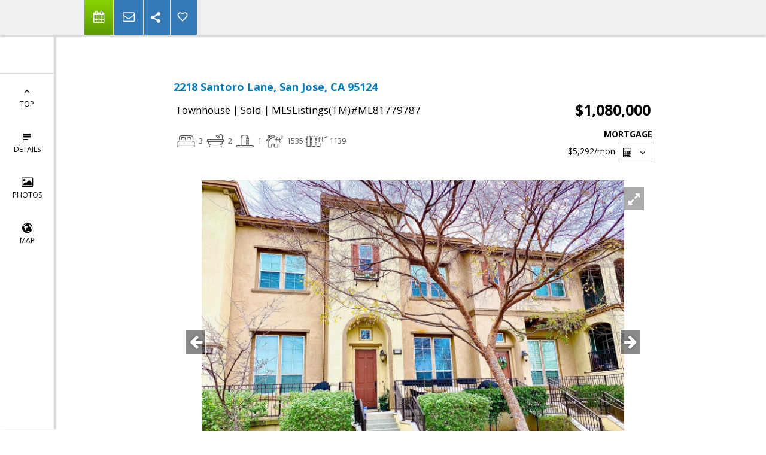

--- FILE ---
content_type: text/html; charset=utf-8
request_url: https://www.google.com/recaptcha/api2/anchor?ar=1&k=6LcGuSAUAAAAAMb457bWlGuEZ6IUGB1SNkLgHvC3&co=aHR0cHM6Ly90cmFjeXdlYmIuY29tOjQ0Mw..&hl=en&v=PoyoqOPhxBO7pBk68S4YbpHZ&size=normal&anchor-ms=20000&execute-ms=30000&cb=kyle3vd9fz9p
body_size: 49213
content:
<!DOCTYPE HTML><html dir="ltr" lang="en"><head><meta http-equiv="Content-Type" content="text/html; charset=UTF-8">
<meta http-equiv="X-UA-Compatible" content="IE=edge">
<title>reCAPTCHA</title>
<style type="text/css">
/* cyrillic-ext */
@font-face {
  font-family: 'Roboto';
  font-style: normal;
  font-weight: 400;
  font-stretch: 100%;
  src: url(//fonts.gstatic.com/s/roboto/v48/KFO7CnqEu92Fr1ME7kSn66aGLdTylUAMa3GUBHMdazTgWw.woff2) format('woff2');
  unicode-range: U+0460-052F, U+1C80-1C8A, U+20B4, U+2DE0-2DFF, U+A640-A69F, U+FE2E-FE2F;
}
/* cyrillic */
@font-face {
  font-family: 'Roboto';
  font-style: normal;
  font-weight: 400;
  font-stretch: 100%;
  src: url(//fonts.gstatic.com/s/roboto/v48/KFO7CnqEu92Fr1ME7kSn66aGLdTylUAMa3iUBHMdazTgWw.woff2) format('woff2');
  unicode-range: U+0301, U+0400-045F, U+0490-0491, U+04B0-04B1, U+2116;
}
/* greek-ext */
@font-face {
  font-family: 'Roboto';
  font-style: normal;
  font-weight: 400;
  font-stretch: 100%;
  src: url(//fonts.gstatic.com/s/roboto/v48/KFO7CnqEu92Fr1ME7kSn66aGLdTylUAMa3CUBHMdazTgWw.woff2) format('woff2');
  unicode-range: U+1F00-1FFF;
}
/* greek */
@font-face {
  font-family: 'Roboto';
  font-style: normal;
  font-weight: 400;
  font-stretch: 100%;
  src: url(//fonts.gstatic.com/s/roboto/v48/KFO7CnqEu92Fr1ME7kSn66aGLdTylUAMa3-UBHMdazTgWw.woff2) format('woff2');
  unicode-range: U+0370-0377, U+037A-037F, U+0384-038A, U+038C, U+038E-03A1, U+03A3-03FF;
}
/* math */
@font-face {
  font-family: 'Roboto';
  font-style: normal;
  font-weight: 400;
  font-stretch: 100%;
  src: url(//fonts.gstatic.com/s/roboto/v48/KFO7CnqEu92Fr1ME7kSn66aGLdTylUAMawCUBHMdazTgWw.woff2) format('woff2');
  unicode-range: U+0302-0303, U+0305, U+0307-0308, U+0310, U+0312, U+0315, U+031A, U+0326-0327, U+032C, U+032F-0330, U+0332-0333, U+0338, U+033A, U+0346, U+034D, U+0391-03A1, U+03A3-03A9, U+03B1-03C9, U+03D1, U+03D5-03D6, U+03F0-03F1, U+03F4-03F5, U+2016-2017, U+2034-2038, U+203C, U+2040, U+2043, U+2047, U+2050, U+2057, U+205F, U+2070-2071, U+2074-208E, U+2090-209C, U+20D0-20DC, U+20E1, U+20E5-20EF, U+2100-2112, U+2114-2115, U+2117-2121, U+2123-214F, U+2190, U+2192, U+2194-21AE, U+21B0-21E5, U+21F1-21F2, U+21F4-2211, U+2213-2214, U+2216-22FF, U+2308-230B, U+2310, U+2319, U+231C-2321, U+2336-237A, U+237C, U+2395, U+239B-23B7, U+23D0, U+23DC-23E1, U+2474-2475, U+25AF, U+25B3, U+25B7, U+25BD, U+25C1, U+25CA, U+25CC, U+25FB, U+266D-266F, U+27C0-27FF, U+2900-2AFF, U+2B0E-2B11, U+2B30-2B4C, U+2BFE, U+3030, U+FF5B, U+FF5D, U+1D400-1D7FF, U+1EE00-1EEFF;
}
/* symbols */
@font-face {
  font-family: 'Roboto';
  font-style: normal;
  font-weight: 400;
  font-stretch: 100%;
  src: url(//fonts.gstatic.com/s/roboto/v48/KFO7CnqEu92Fr1ME7kSn66aGLdTylUAMaxKUBHMdazTgWw.woff2) format('woff2');
  unicode-range: U+0001-000C, U+000E-001F, U+007F-009F, U+20DD-20E0, U+20E2-20E4, U+2150-218F, U+2190, U+2192, U+2194-2199, U+21AF, U+21E6-21F0, U+21F3, U+2218-2219, U+2299, U+22C4-22C6, U+2300-243F, U+2440-244A, U+2460-24FF, U+25A0-27BF, U+2800-28FF, U+2921-2922, U+2981, U+29BF, U+29EB, U+2B00-2BFF, U+4DC0-4DFF, U+FFF9-FFFB, U+10140-1018E, U+10190-1019C, U+101A0, U+101D0-101FD, U+102E0-102FB, U+10E60-10E7E, U+1D2C0-1D2D3, U+1D2E0-1D37F, U+1F000-1F0FF, U+1F100-1F1AD, U+1F1E6-1F1FF, U+1F30D-1F30F, U+1F315, U+1F31C, U+1F31E, U+1F320-1F32C, U+1F336, U+1F378, U+1F37D, U+1F382, U+1F393-1F39F, U+1F3A7-1F3A8, U+1F3AC-1F3AF, U+1F3C2, U+1F3C4-1F3C6, U+1F3CA-1F3CE, U+1F3D4-1F3E0, U+1F3ED, U+1F3F1-1F3F3, U+1F3F5-1F3F7, U+1F408, U+1F415, U+1F41F, U+1F426, U+1F43F, U+1F441-1F442, U+1F444, U+1F446-1F449, U+1F44C-1F44E, U+1F453, U+1F46A, U+1F47D, U+1F4A3, U+1F4B0, U+1F4B3, U+1F4B9, U+1F4BB, U+1F4BF, U+1F4C8-1F4CB, U+1F4D6, U+1F4DA, U+1F4DF, U+1F4E3-1F4E6, U+1F4EA-1F4ED, U+1F4F7, U+1F4F9-1F4FB, U+1F4FD-1F4FE, U+1F503, U+1F507-1F50B, U+1F50D, U+1F512-1F513, U+1F53E-1F54A, U+1F54F-1F5FA, U+1F610, U+1F650-1F67F, U+1F687, U+1F68D, U+1F691, U+1F694, U+1F698, U+1F6AD, U+1F6B2, U+1F6B9-1F6BA, U+1F6BC, U+1F6C6-1F6CF, U+1F6D3-1F6D7, U+1F6E0-1F6EA, U+1F6F0-1F6F3, U+1F6F7-1F6FC, U+1F700-1F7FF, U+1F800-1F80B, U+1F810-1F847, U+1F850-1F859, U+1F860-1F887, U+1F890-1F8AD, U+1F8B0-1F8BB, U+1F8C0-1F8C1, U+1F900-1F90B, U+1F93B, U+1F946, U+1F984, U+1F996, U+1F9E9, U+1FA00-1FA6F, U+1FA70-1FA7C, U+1FA80-1FA89, U+1FA8F-1FAC6, U+1FACE-1FADC, U+1FADF-1FAE9, U+1FAF0-1FAF8, U+1FB00-1FBFF;
}
/* vietnamese */
@font-face {
  font-family: 'Roboto';
  font-style: normal;
  font-weight: 400;
  font-stretch: 100%;
  src: url(//fonts.gstatic.com/s/roboto/v48/KFO7CnqEu92Fr1ME7kSn66aGLdTylUAMa3OUBHMdazTgWw.woff2) format('woff2');
  unicode-range: U+0102-0103, U+0110-0111, U+0128-0129, U+0168-0169, U+01A0-01A1, U+01AF-01B0, U+0300-0301, U+0303-0304, U+0308-0309, U+0323, U+0329, U+1EA0-1EF9, U+20AB;
}
/* latin-ext */
@font-face {
  font-family: 'Roboto';
  font-style: normal;
  font-weight: 400;
  font-stretch: 100%;
  src: url(//fonts.gstatic.com/s/roboto/v48/KFO7CnqEu92Fr1ME7kSn66aGLdTylUAMa3KUBHMdazTgWw.woff2) format('woff2');
  unicode-range: U+0100-02BA, U+02BD-02C5, U+02C7-02CC, U+02CE-02D7, U+02DD-02FF, U+0304, U+0308, U+0329, U+1D00-1DBF, U+1E00-1E9F, U+1EF2-1EFF, U+2020, U+20A0-20AB, U+20AD-20C0, U+2113, U+2C60-2C7F, U+A720-A7FF;
}
/* latin */
@font-face {
  font-family: 'Roboto';
  font-style: normal;
  font-weight: 400;
  font-stretch: 100%;
  src: url(//fonts.gstatic.com/s/roboto/v48/KFO7CnqEu92Fr1ME7kSn66aGLdTylUAMa3yUBHMdazQ.woff2) format('woff2');
  unicode-range: U+0000-00FF, U+0131, U+0152-0153, U+02BB-02BC, U+02C6, U+02DA, U+02DC, U+0304, U+0308, U+0329, U+2000-206F, U+20AC, U+2122, U+2191, U+2193, U+2212, U+2215, U+FEFF, U+FFFD;
}
/* cyrillic-ext */
@font-face {
  font-family: 'Roboto';
  font-style: normal;
  font-weight: 500;
  font-stretch: 100%;
  src: url(//fonts.gstatic.com/s/roboto/v48/KFO7CnqEu92Fr1ME7kSn66aGLdTylUAMa3GUBHMdazTgWw.woff2) format('woff2');
  unicode-range: U+0460-052F, U+1C80-1C8A, U+20B4, U+2DE0-2DFF, U+A640-A69F, U+FE2E-FE2F;
}
/* cyrillic */
@font-face {
  font-family: 'Roboto';
  font-style: normal;
  font-weight: 500;
  font-stretch: 100%;
  src: url(//fonts.gstatic.com/s/roboto/v48/KFO7CnqEu92Fr1ME7kSn66aGLdTylUAMa3iUBHMdazTgWw.woff2) format('woff2');
  unicode-range: U+0301, U+0400-045F, U+0490-0491, U+04B0-04B1, U+2116;
}
/* greek-ext */
@font-face {
  font-family: 'Roboto';
  font-style: normal;
  font-weight: 500;
  font-stretch: 100%;
  src: url(//fonts.gstatic.com/s/roboto/v48/KFO7CnqEu92Fr1ME7kSn66aGLdTylUAMa3CUBHMdazTgWw.woff2) format('woff2');
  unicode-range: U+1F00-1FFF;
}
/* greek */
@font-face {
  font-family: 'Roboto';
  font-style: normal;
  font-weight: 500;
  font-stretch: 100%;
  src: url(//fonts.gstatic.com/s/roboto/v48/KFO7CnqEu92Fr1ME7kSn66aGLdTylUAMa3-UBHMdazTgWw.woff2) format('woff2');
  unicode-range: U+0370-0377, U+037A-037F, U+0384-038A, U+038C, U+038E-03A1, U+03A3-03FF;
}
/* math */
@font-face {
  font-family: 'Roboto';
  font-style: normal;
  font-weight: 500;
  font-stretch: 100%;
  src: url(//fonts.gstatic.com/s/roboto/v48/KFO7CnqEu92Fr1ME7kSn66aGLdTylUAMawCUBHMdazTgWw.woff2) format('woff2');
  unicode-range: U+0302-0303, U+0305, U+0307-0308, U+0310, U+0312, U+0315, U+031A, U+0326-0327, U+032C, U+032F-0330, U+0332-0333, U+0338, U+033A, U+0346, U+034D, U+0391-03A1, U+03A3-03A9, U+03B1-03C9, U+03D1, U+03D5-03D6, U+03F0-03F1, U+03F4-03F5, U+2016-2017, U+2034-2038, U+203C, U+2040, U+2043, U+2047, U+2050, U+2057, U+205F, U+2070-2071, U+2074-208E, U+2090-209C, U+20D0-20DC, U+20E1, U+20E5-20EF, U+2100-2112, U+2114-2115, U+2117-2121, U+2123-214F, U+2190, U+2192, U+2194-21AE, U+21B0-21E5, U+21F1-21F2, U+21F4-2211, U+2213-2214, U+2216-22FF, U+2308-230B, U+2310, U+2319, U+231C-2321, U+2336-237A, U+237C, U+2395, U+239B-23B7, U+23D0, U+23DC-23E1, U+2474-2475, U+25AF, U+25B3, U+25B7, U+25BD, U+25C1, U+25CA, U+25CC, U+25FB, U+266D-266F, U+27C0-27FF, U+2900-2AFF, U+2B0E-2B11, U+2B30-2B4C, U+2BFE, U+3030, U+FF5B, U+FF5D, U+1D400-1D7FF, U+1EE00-1EEFF;
}
/* symbols */
@font-face {
  font-family: 'Roboto';
  font-style: normal;
  font-weight: 500;
  font-stretch: 100%;
  src: url(//fonts.gstatic.com/s/roboto/v48/KFO7CnqEu92Fr1ME7kSn66aGLdTylUAMaxKUBHMdazTgWw.woff2) format('woff2');
  unicode-range: U+0001-000C, U+000E-001F, U+007F-009F, U+20DD-20E0, U+20E2-20E4, U+2150-218F, U+2190, U+2192, U+2194-2199, U+21AF, U+21E6-21F0, U+21F3, U+2218-2219, U+2299, U+22C4-22C6, U+2300-243F, U+2440-244A, U+2460-24FF, U+25A0-27BF, U+2800-28FF, U+2921-2922, U+2981, U+29BF, U+29EB, U+2B00-2BFF, U+4DC0-4DFF, U+FFF9-FFFB, U+10140-1018E, U+10190-1019C, U+101A0, U+101D0-101FD, U+102E0-102FB, U+10E60-10E7E, U+1D2C0-1D2D3, U+1D2E0-1D37F, U+1F000-1F0FF, U+1F100-1F1AD, U+1F1E6-1F1FF, U+1F30D-1F30F, U+1F315, U+1F31C, U+1F31E, U+1F320-1F32C, U+1F336, U+1F378, U+1F37D, U+1F382, U+1F393-1F39F, U+1F3A7-1F3A8, U+1F3AC-1F3AF, U+1F3C2, U+1F3C4-1F3C6, U+1F3CA-1F3CE, U+1F3D4-1F3E0, U+1F3ED, U+1F3F1-1F3F3, U+1F3F5-1F3F7, U+1F408, U+1F415, U+1F41F, U+1F426, U+1F43F, U+1F441-1F442, U+1F444, U+1F446-1F449, U+1F44C-1F44E, U+1F453, U+1F46A, U+1F47D, U+1F4A3, U+1F4B0, U+1F4B3, U+1F4B9, U+1F4BB, U+1F4BF, U+1F4C8-1F4CB, U+1F4D6, U+1F4DA, U+1F4DF, U+1F4E3-1F4E6, U+1F4EA-1F4ED, U+1F4F7, U+1F4F9-1F4FB, U+1F4FD-1F4FE, U+1F503, U+1F507-1F50B, U+1F50D, U+1F512-1F513, U+1F53E-1F54A, U+1F54F-1F5FA, U+1F610, U+1F650-1F67F, U+1F687, U+1F68D, U+1F691, U+1F694, U+1F698, U+1F6AD, U+1F6B2, U+1F6B9-1F6BA, U+1F6BC, U+1F6C6-1F6CF, U+1F6D3-1F6D7, U+1F6E0-1F6EA, U+1F6F0-1F6F3, U+1F6F7-1F6FC, U+1F700-1F7FF, U+1F800-1F80B, U+1F810-1F847, U+1F850-1F859, U+1F860-1F887, U+1F890-1F8AD, U+1F8B0-1F8BB, U+1F8C0-1F8C1, U+1F900-1F90B, U+1F93B, U+1F946, U+1F984, U+1F996, U+1F9E9, U+1FA00-1FA6F, U+1FA70-1FA7C, U+1FA80-1FA89, U+1FA8F-1FAC6, U+1FACE-1FADC, U+1FADF-1FAE9, U+1FAF0-1FAF8, U+1FB00-1FBFF;
}
/* vietnamese */
@font-face {
  font-family: 'Roboto';
  font-style: normal;
  font-weight: 500;
  font-stretch: 100%;
  src: url(//fonts.gstatic.com/s/roboto/v48/KFO7CnqEu92Fr1ME7kSn66aGLdTylUAMa3OUBHMdazTgWw.woff2) format('woff2');
  unicode-range: U+0102-0103, U+0110-0111, U+0128-0129, U+0168-0169, U+01A0-01A1, U+01AF-01B0, U+0300-0301, U+0303-0304, U+0308-0309, U+0323, U+0329, U+1EA0-1EF9, U+20AB;
}
/* latin-ext */
@font-face {
  font-family: 'Roboto';
  font-style: normal;
  font-weight: 500;
  font-stretch: 100%;
  src: url(//fonts.gstatic.com/s/roboto/v48/KFO7CnqEu92Fr1ME7kSn66aGLdTylUAMa3KUBHMdazTgWw.woff2) format('woff2');
  unicode-range: U+0100-02BA, U+02BD-02C5, U+02C7-02CC, U+02CE-02D7, U+02DD-02FF, U+0304, U+0308, U+0329, U+1D00-1DBF, U+1E00-1E9F, U+1EF2-1EFF, U+2020, U+20A0-20AB, U+20AD-20C0, U+2113, U+2C60-2C7F, U+A720-A7FF;
}
/* latin */
@font-face {
  font-family: 'Roboto';
  font-style: normal;
  font-weight: 500;
  font-stretch: 100%;
  src: url(//fonts.gstatic.com/s/roboto/v48/KFO7CnqEu92Fr1ME7kSn66aGLdTylUAMa3yUBHMdazQ.woff2) format('woff2');
  unicode-range: U+0000-00FF, U+0131, U+0152-0153, U+02BB-02BC, U+02C6, U+02DA, U+02DC, U+0304, U+0308, U+0329, U+2000-206F, U+20AC, U+2122, U+2191, U+2193, U+2212, U+2215, U+FEFF, U+FFFD;
}
/* cyrillic-ext */
@font-face {
  font-family: 'Roboto';
  font-style: normal;
  font-weight: 900;
  font-stretch: 100%;
  src: url(//fonts.gstatic.com/s/roboto/v48/KFO7CnqEu92Fr1ME7kSn66aGLdTylUAMa3GUBHMdazTgWw.woff2) format('woff2');
  unicode-range: U+0460-052F, U+1C80-1C8A, U+20B4, U+2DE0-2DFF, U+A640-A69F, U+FE2E-FE2F;
}
/* cyrillic */
@font-face {
  font-family: 'Roboto';
  font-style: normal;
  font-weight: 900;
  font-stretch: 100%;
  src: url(//fonts.gstatic.com/s/roboto/v48/KFO7CnqEu92Fr1ME7kSn66aGLdTylUAMa3iUBHMdazTgWw.woff2) format('woff2');
  unicode-range: U+0301, U+0400-045F, U+0490-0491, U+04B0-04B1, U+2116;
}
/* greek-ext */
@font-face {
  font-family: 'Roboto';
  font-style: normal;
  font-weight: 900;
  font-stretch: 100%;
  src: url(//fonts.gstatic.com/s/roboto/v48/KFO7CnqEu92Fr1ME7kSn66aGLdTylUAMa3CUBHMdazTgWw.woff2) format('woff2');
  unicode-range: U+1F00-1FFF;
}
/* greek */
@font-face {
  font-family: 'Roboto';
  font-style: normal;
  font-weight: 900;
  font-stretch: 100%;
  src: url(//fonts.gstatic.com/s/roboto/v48/KFO7CnqEu92Fr1ME7kSn66aGLdTylUAMa3-UBHMdazTgWw.woff2) format('woff2');
  unicode-range: U+0370-0377, U+037A-037F, U+0384-038A, U+038C, U+038E-03A1, U+03A3-03FF;
}
/* math */
@font-face {
  font-family: 'Roboto';
  font-style: normal;
  font-weight: 900;
  font-stretch: 100%;
  src: url(//fonts.gstatic.com/s/roboto/v48/KFO7CnqEu92Fr1ME7kSn66aGLdTylUAMawCUBHMdazTgWw.woff2) format('woff2');
  unicode-range: U+0302-0303, U+0305, U+0307-0308, U+0310, U+0312, U+0315, U+031A, U+0326-0327, U+032C, U+032F-0330, U+0332-0333, U+0338, U+033A, U+0346, U+034D, U+0391-03A1, U+03A3-03A9, U+03B1-03C9, U+03D1, U+03D5-03D6, U+03F0-03F1, U+03F4-03F5, U+2016-2017, U+2034-2038, U+203C, U+2040, U+2043, U+2047, U+2050, U+2057, U+205F, U+2070-2071, U+2074-208E, U+2090-209C, U+20D0-20DC, U+20E1, U+20E5-20EF, U+2100-2112, U+2114-2115, U+2117-2121, U+2123-214F, U+2190, U+2192, U+2194-21AE, U+21B0-21E5, U+21F1-21F2, U+21F4-2211, U+2213-2214, U+2216-22FF, U+2308-230B, U+2310, U+2319, U+231C-2321, U+2336-237A, U+237C, U+2395, U+239B-23B7, U+23D0, U+23DC-23E1, U+2474-2475, U+25AF, U+25B3, U+25B7, U+25BD, U+25C1, U+25CA, U+25CC, U+25FB, U+266D-266F, U+27C0-27FF, U+2900-2AFF, U+2B0E-2B11, U+2B30-2B4C, U+2BFE, U+3030, U+FF5B, U+FF5D, U+1D400-1D7FF, U+1EE00-1EEFF;
}
/* symbols */
@font-face {
  font-family: 'Roboto';
  font-style: normal;
  font-weight: 900;
  font-stretch: 100%;
  src: url(//fonts.gstatic.com/s/roboto/v48/KFO7CnqEu92Fr1ME7kSn66aGLdTylUAMaxKUBHMdazTgWw.woff2) format('woff2');
  unicode-range: U+0001-000C, U+000E-001F, U+007F-009F, U+20DD-20E0, U+20E2-20E4, U+2150-218F, U+2190, U+2192, U+2194-2199, U+21AF, U+21E6-21F0, U+21F3, U+2218-2219, U+2299, U+22C4-22C6, U+2300-243F, U+2440-244A, U+2460-24FF, U+25A0-27BF, U+2800-28FF, U+2921-2922, U+2981, U+29BF, U+29EB, U+2B00-2BFF, U+4DC0-4DFF, U+FFF9-FFFB, U+10140-1018E, U+10190-1019C, U+101A0, U+101D0-101FD, U+102E0-102FB, U+10E60-10E7E, U+1D2C0-1D2D3, U+1D2E0-1D37F, U+1F000-1F0FF, U+1F100-1F1AD, U+1F1E6-1F1FF, U+1F30D-1F30F, U+1F315, U+1F31C, U+1F31E, U+1F320-1F32C, U+1F336, U+1F378, U+1F37D, U+1F382, U+1F393-1F39F, U+1F3A7-1F3A8, U+1F3AC-1F3AF, U+1F3C2, U+1F3C4-1F3C6, U+1F3CA-1F3CE, U+1F3D4-1F3E0, U+1F3ED, U+1F3F1-1F3F3, U+1F3F5-1F3F7, U+1F408, U+1F415, U+1F41F, U+1F426, U+1F43F, U+1F441-1F442, U+1F444, U+1F446-1F449, U+1F44C-1F44E, U+1F453, U+1F46A, U+1F47D, U+1F4A3, U+1F4B0, U+1F4B3, U+1F4B9, U+1F4BB, U+1F4BF, U+1F4C8-1F4CB, U+1F4D6, U+1F4DA, U+1F4DF, U+1F4E3-1F4E6, U+1F4EA-1F4ED, U+1F4F7, U+1F4F9-1F4FB, U+1F4FD-1F4FE, U+1F503, U+1F507-1F50B, U+1F50D, U+1F512-1F513, U+1F53E-1F54A, U+1F54F-1F5FA, U+1F610, U+1F650-1F67F, U+1F687, U+1F68D, U+1F691, U+1F694, U+1F698, U+1F6AD, U+1F6B2, U+1F6B9-1F6BA, U+1F6BC, U+1F6C6-1F6CF, U+1F6D3-1F6D7, U+1F6E0-1F6EA, U+1F6F0-1F6F3, U+1F6F7-1F6FC, U+1F700-1F7FF, U+1F800-1F80B, U+1F810-1F847, U+1F850-1F859, U+1F860-1F887, U+1F890-1F8AD, U+1F8B0-1F8BB, U+1F8C0-1F8C1, U+1F900-1F90B, U+1F93B, U+1F946, U+1F984, U+1F996, U+1F9E9, U+1FA00-1FA6F, U+1FA70-1FA7C, U+1FA80-1FA89, U+1FA8F-1FAC6, U+1FACE-1FADC, U+1FADF-1FAE9, U+1FAF0-1FAF8, U+1FB00-1FBFF;
}
/* vietnamese */
@font-face {
  font-family: 'Roboto';
  font-style: normal;
  font-weight: 900;
  font-stretch: 100%;
  src: url(//fonts.gstatic.com/s/roboto/v48/KFO7CnqEu92Fr1ME7kSn66aGLdTylUAMa3OUBHMdazTgWw.woff2) format('woff2');
  unicode-range: U+0102-0103, U+0110-0111, U+0128-0129, U+0168-0169, U+01A0-01A1, U+01AF-01B0, U+0300-0301, U+0303-0304, U+0308-0309, U+0323, U+0329, U+1EA0-1EF9, U+20AB;
}
/* latin-ext */
@font-face {
  font-family: 'Roboto';
  font-style: normal;
  font-weight: 900;
  font-stretch: 100%;
  src: url(//fonts.gstatic.com/s/roboto/v48/KFO7CnqEu92Fr1ME7kSn66aGLdTylUAMa3KUBHMdazTgWw.woff2) format('woff2');
  unicode-range: U+0100-02BA, U+02BD-02C5, U+02C7-02CC, U+02CE-02D7, U+02DD-02FF, U+0304, U+0308, U+0329, U+1D00-1DBF, U+1E00-1E9F, U+1EF2-1EFF, U+2020, U+20A0-20AB, U+20AD-20C0, U+2113, U+2C60-2C7F, U+A720-A7FF;
}
/* latin */
@font-face {
  font-family: 'Roboto';
  font-style: normal;
  font-weight: 900;
  font-stretch: 100%;
  src: url(//fonts.gstatic.com/s/roboto/v48/KFO7CnqEu92Fr1ME7kSn66aGLdTylUAMa3yUBHMdazQ.woff2) format('woff2');
  unicode-range: U+0000-00FF, U+0131, U+0152-0153, U+02BB-02BC, U+02C6, U+02DA, U+02DC, U+0304, U+0308, U+0329, U+2000-206F, U+20AC, U+2122, U+2191, U+2193, U+2212, U+2215, U+FEFF, U+FFFD;
}

</style>
<link rel="stylesheet" type="text/css" href="https://www.gstatic.com/recaptcha/releases/PoyoqOPhxBO7pBk68S4YbpHZ/styles__ltr.css">
<script nonce="O4CfUkrrEqedQEHGLmdiwg" type="text/javascript">window['__recaptcha_api'] = 'https://www.google.com/recaptcha/api2/';</script>
<script type="text/javascript" src="https://www.gstatic.com/recaptcha/releases/PoyoqOPhxBO7pBk68S4YbpHZ/recaptcha__en.js" nonce="O4CfUkrrEqedQEHGLmdiwg">
      
    </script></head>
<body><div id="rc-anchor-alert" class="rc-anchor-alert"></div>
<input type="hidden" id="recaptcha-token" value="[base64]">
<script type="text/javascript" nonce="O4CfUkrrEqedQEHGLmdiwg">
      recaptcha.anchor.Main.init("[\x22ainput\x22,[\x22bgdata\x22,\x22\x22,\[base64]/[base64]/[base64]/[base64]/cjw8ejpyPj4+eil9Y2F0Y2gobCl7dGhyb3cgbDt9fSxIPWZ1bmN0aW9uKHcsdCx6KXtpZih3PT0xOTR8fHc9PTIwOCl0LnZbd10/dC52W3ddLmNvbmNhdCh6KTp0LnZbd109b2Yoeix0KTtlbHNle2lmKHQuYkImJnchPTMxNylyZXR1cm47dz09NjZ8fHc9PTEyMnx8dz09NDcwfHx3PT00NHx8dz09NDE2fHx3PT0zOTd8fHc9PTQyMXx8dz09Njh8fHc9PTcwfHx3PT0xODQ/[base64]/[base64]/[base64]/bmV3IGRbVl0oSlswXSk6cD09Mj9uZXcgZFtWXShKWzBdLEpbMV0pOnA9PTM/bmV3IGRbVl0oSlswXSxKWzFdLEpbMl0pOnA9PTQ/[base64]/[base64]/[base64]/[base64]\x22,\[base64]\\u003d\x22,\x22fMKoBsOnfEoKwpQOw4RMC1PCo2nCjW3Cm8O5w5Q6WMOuWW8UwpEUMcOZAAAPw5bCmcKOw4LCpMKMw5M0U8O5wrHDtwbDkMOfZMOqLznCsMOGbzTCj8KCw7lUwp7CvsOPwpIDDiDCn8KOTiE4w7rCqRJMw4/DkwBVTls6w4VjwrJUZMOAL2nCiW/DgcOnwpnCnytVw7TDj8Knw5jCssOqWsOhVVzCr8KKwpTCkcOsw4ZEwpvCkzsMRE9tw5LDhsKGPAkEPMK5w7R6ZlnCoMOKKl7CpEpzwqE/wq5cw4JBLQkuw6/DjsK+UjPDjSguwq/[base64]/DnsKedcK5w7Quw5vDlH7Dg1cnw5zCvHDCsMOEOFIJCBJKTWzDk3FcwqDDl2XDjsOaw6rDpDTDsMOmasKowqrCmcOFHcO8NTPDvgAydcOneFzDp8ORTcKcH8KMw4HCnMKZwqgkwoTCrGzCmCx5XmVcfUnDn1nDrcOvWcOQw6/CsMKUwqXChMOewptrWX8FIhQTVmcNWcOKwpHCiQDDuUswwoJ1w5bDl8K9w64Gw7PCisKlaQAnw5YRYcKoTjzDtsObBsKraQlcw6jDlT/DscK+Q1wPAcOGwqTDmQUAwrnDqsOhw41nw5zCpAhfB8KtRsOlNnLDhMKJW1RRwo4yYMO5CW/[base64]/wpzCnsOow6vDljDDnMOYw6bCgUwSOhvCmcOCw7dwSMOrw6xhw73CoSRmw4FNQ2dbKMOLwo5VwpDCt8KSw5R+f8KzDcOLecKUBmxPw7cjw5/CnMO7w5/CsU7Cnnh4aEc2w5rCnS4Xw79bB8K/wrB+aMOWKRd8TEAlccK+wrrChBwbOMKZwrdtWsOeIcKkwpDDk0Isw4/CvsKuwp1ww50TW8OXwpzCkjDCncKZwqzDhMOOUsK+UDfDiTjCuiPDhcK7wp/Cs8Oxw7liwrs+w4/DihfCkcOYwpPCqG/DisKjI2oSwrM5w69DbMKdw6M5bcKSw4fDpwnDulXDpQwpw7V6wp7DmxzDvsKOccONwq/CmMOMw6E+HjbDpyJ+w5xRwr9Qwrhaw5JreMKnOCPCn8O5w6vCl8KUbkhHwoVjRGR6wpXDi3PCsFMZZcKMKXPDqlHDvcOKwq7DiyMlw7XCi8K1w5wRZ8KRwo/[base64]/DocKfwqRZGyMqw6kQw4bCjsKdw7FlwoHDrTM1wpTCm8OLJ1pUwqJpw6gLw7UpwqVyOcOuw485Zm89RVPCsVISDHwiwozCrnx4BVjDmUvDvsKpPMK1VnDCgTlUJMKtw67CnC1PwqjCnDPDrsO9SsKMMmN/acKqw6kew6RDN8OTWcOtYHXDm8KdF1gXwrzDhD9sasKFw67Cp8OCwpPDtcO1wqsIw5YWwoAMw79Iw7LCpQdSwqYoKzzDqMKDfMO6wqwYwojDthglw4tvwr/[base64]/[base64]/wp/CiMKLwq7Dh0wPw6DDpDkawr0bcBrCosOiKwIfa2QTZsOjUsOvNlJSAcKxw4LDgWBTwp8GHhTDhHptwr3CtmjDkMObNAhwwqrCvH1+wqvDuDNEeSfDuxXCgD/Cm8OVwqjDlMOscn7Clw7Dp8OEJRNjw47CpF8Ywq8EZMKTHMOOHTpUwo9/fMKzSEQwwq8Mwq/DqMKHOsK7WSnCvy7Cl3HDoUDDg8OLw7fDi8OKwrxEN8OnOg5/QFMFPgrCigXCqXHCln7Dt1wCJsKWI8KAwozCr0HDpFrDq8KlXgLDpsO3JMOLwrjDr8KSf8ODG8KIw6k7Mxorw6PDvyTDq8Krw5PDjADCoHPCljdOw5nDqMOFwqwuJ8KXw6HDt2jDtMOPL1vDssOrwqB/ah9VTsKlIWFIw6N5WsO5wqbCrMKWA8K/w7bDt8OKwrDDgyQzwoJXwrNcw4/CpMOjH2PCuFzDuMKiSSM6wrxFwrF5HsKgUz8CwrvDvsKbw642Mlt+U8KHGMK5YMKvOSMLw5Ybw6NzU8O1J8OdGsKQWsKSw5ItwoLCp8K8w7rDtE8wJsOhw48Ow6zDksKcwrA7wpFuK1c6c8O/w65Mw5wKT3PDn37DsMOYCQnDjcOEwpbCmDjDmABpZx8sKWbCr1/Cn8KBaxVww67DhMKJMVICOcOzNgAewqNIw7Fff8ORw5TCvDk2w48OB1zDsx/DtsOBw7IpJMODV8OvwqY3TRDDtsKjwrvDtcKowr3CsMO1eGHDrMKvEcO2w6w4dwRaHS/DkcKyw67DpMKtwqTDow12OEVfYyLCvcOOWMOzecKnw7DDtcOTwqtIbcOPa8KFw7rDl8OFwpXDgz8SJ8K7HxUZJcKHw7QAVcKGV8KDw4TCjsK/VQ4pDW7CpMOJXsKbGmcsU17DtMOPEiV1NnxSwqFxw5QhK8OPw5l1w4fCtnp/SHzCnMKdw7cZwpo/Igk6w4/DgcKdD8KeSzvCpcOAw7vCh8Kuw77DmcKzwqPCgXrDvcKKw58Nw7nCisKbJ3/CqTl5KsK9wrLDkcKEwpkew6ZNU8K/w5hcAcOmaMOPwrHDg2gvwrDDh8OsVMKiwqNBBloywrZww6jCi8OTwoTCuDDClsO7aF7DoMOpwpTDlGYWw5NdwoptWsKmw6A3wqHDpSY3XGNjwo/Dg0rCkkYFwroMwq3DqcOZIcK1wrIrw5pjbsOzw4pnwrgqw6rDjkvDgcKCw4QEEABTwplMEw/CkHvDglYEIz1ewqFoP3EFwqghBMOSSMKhwpHDs3fDi8KWwrzDjcK0w6wlaBfCiRtywrlbYMOBwp3Cvy1YK1fDmsKdE8OKcgwSw4PCsHTDvXJOwr1ow7zCmcO/axt0Y35AdcKdeMKMcMObw63DnsOAwrI1wpweF2jDkMOHAgpGwrvDtMKmVyhvZ8K2FDbCgU0RwqkmNMOFw6orwpJ0JVZEITocw4YnLMOKw7bDh2U/ciHDmsKKEEDDvMOEw5lMHTJBB3bDr2rCq8OTw6HDhsKNKsOfw4wNw4DCv8KOIcOfWsO8HGtCw558DsO/wpxBw4TDmVXCm8KJG8K+wrrCh3rCqz/[base64]/CpcOJwp0uwrDCv8OPwp3DkXHDtEdgLh5sUGl6w5ZbesO9w7p+w7vDkFgvUHDCiWxXwqY/w5NPw5LDtw7Cn28gw6TCuU8fwoTCgD/DmWgawppYw4xfw6UXVi/CicKNScOVw5zCmcONwp8FwoVtMDcvUil1e1DCqT8vfsOKw63CuDAnFy7Cpio8bMK6w6/[base64]/CnyVEwqfCll7DvCjDoMOTw7/Dq0Eiw6DDvsOAwqnDnlDCkcKqw7nDssKJdsKNDVMbBsODa0hGKWogw513w5HDlgTCtVDDs8O5MSTDizrCnsKZCMKOwrTClsOOw60Aw4PCvkzCjEhrT3s1w6fDkTbDpsOIw7vClMKCWsOew7cKOixAwrF5G2NwFydxNcOrIh3Dl8K8RCIAwoYww7/Do8KTDsK6KBnDlC5twrJUN3TCriMWcsOYw7TDhUfDjAR9AcOlKlZ6woLDikQsw5MvCMKcwrrCmsKuCsOVw4PCv3DDg3R2w4tAwr7DpsOzwrtLNsKiw6zCksKswpNue8KzWMOmdn3CthjDs8KOw4B2FsOnO8KKwrYvEcK+w7vCsnUWw7LDrj/[base64]/wqZDTAs9CcOEw5vDjXXDh1zCgcKHMcKswovDlmLCv8KXesKCw6A4QQUsbcKYwrZoMEzDrMOiKcODw4rDpjNueX/CsGQjwpxbwq/DiC7Cl2c8woXDqsOjw5EFwozDonAdI8KoUAc0w4ZhE8KLI3jCpMKFPwLCoFJiwpFGXcO6AcOiw4s/K8K+UnvDtw98w6U5wr93CT1ibcOkZ8KwwqcSY8OAYMK4f1MIwrrDii3DjMKXwrUUIn4jUSIAwqTDssOAw47DnsOIb2XDh0NEX8K7w6QHXMOHw4/[base64]/CpsKXw63CmHTDlWEGO3HClhRFw7HDtsO2FXsYKCluw6zCusOpw7woB8OYRsOrAEoFwpXDi8OwwrvCiMK9YyrCgcKOw6Bow6bCiz8UDcKGw4h1AgXDmcKsFMK7FlTChmgPZR5CZ8OHOcKewoMFCsOwwpzCnwtRw6PCocOcw7jDscKAwr/CvcKMYcKeG8Obw4hxU8KFwplTEMOCw67DucO1OcOHwpQVPMK1wpV6wonCicKAAMO+BkDDvRAsYcOAw7gTwrxWw7Jfw79IwojCjzNfbsKDB8OPwqUhwonDvMKOOsOPc3/DpMOOwo/CtsKuwr9gB8K8w7fCshICRsKwwrwfD2FwKcKFwohuTU1gwpc5w4Few5jCssO0w65hw5Agw4vChn0KdcK7w5DDjMKAw4zDp1fCl8KzChcsw6MwacK2w6NIc17ClX3Dpk8two3CohXDoX3DkMKYYMOpw6dvwprCjVDDoDnDq8K7Px/DncOoGcK2w7vDilVHImrDpMO9f1zCr1Q8w6bDscKYDmDCncOpwpgHwqVDIcOmMsKDUSjCnnbCsWYQwoRNP2/CjMKYwojDgMK3w7DCncKGw7AqwrBGwrbCtsKtwpnCt8OCwp00w7XCnQ7DhUY+w4jDvsOywqrCmsOowq/DrsOrEUzCnMKqWkIJLcKPDsKhA1fCmcKIw7lYw6fCusOSwrLDuDx3c8KgFcKSwpnCq8KeExbCnx1ewrHDhMK8wrbDscKDwog7w74/[base64]/wo/[base64]/[base64]/[base64]/IsOiOHZYw6k3MxYIwrEKesKlc8OAUCfDkyXDusK3w77DkWnCosOvMCoLNV/CvcKBw7zDl8KgGsOpIsO3w6DCtBrDq8KbGhXCtcKiGMODwp3Dn8OQSiPCtzDDmWHDnMKEb8OCa8ORXcObwogqSsOfwq/CnsOSVCjCiw4+wqjClQ4XwoJDwo/DksKQw7V3FsOrwpzDuUfDsWLDksK9HFpxU8O2w4bDu8K0PEdww47CocK9wphsMcOZw6PDtQYPw6vDo1BpwrHDky1lwrtPOMOlwoE4w5ozT8K/ZGTCrihDf8KCwqnCjsOOw63Ch8Orw7NmEjDCmsOiwrzCszNsUMOcw7Bsb8OCw5ltZMOCw4DDlihIw4FjwqjCiyZhX8KWwrLDisOeHMK/wqTDuMKcfMO1wpbCkw9SQmEYSB7CpcOqw4tcMsOgLSt3w6/CtUbDrhPDtXEddMOdw7ktR8O2wqVvw6rDjsORLGTDicKOUknCgT7CvcOvDMOGw4zCtXw9wpXChMO/[base64]/Cr3FkwoPCpsKHFcOewow1woNtwrJIw4p2wpjDnWnCjF3CkiLDnjXCmS1bB8ONB8KheGfDhAPDlFs7IcKow7bChcK8wqdIc8O3PcKSwqLDrcKbOG7Dp8OHwqEXwrJIw4fDrcOGbU/CgsKDB8OqwpDCrMKTwr5WwqcyHQnDlcKUZHPCpxfCq3g3R25JV8Ogw4PCkUlGFlTCu8KmCsKIMcOBDjANSkdtCQ7CgHPDpMK+w5zCpcK/wr96w53DtyDCvh3ClR7CtsOqw6XCgcOlwpkawqE9Oxd6QnQIw7HDqUHDmSzCrSnCtsKRYQJAWwlawq8fw7ZNdMKGwoVNXnvCnsKPw4bCosKAM8OtaMKfw7bCo8KKwprDqhPCicKMw5bDjMKOG24XwqvCrsOtwo3DtwZFw4/DssK1w5/CtiMiw78+DcKtdxbCpsK8w7kMecO+BXLDo3R2BhJ2QMKgw51EBSHDokTCvhpFEFR+SzjDi8OAwoHDokLCqgNxTglcw785SUMjw7HCq8KPwqNAw4dQw6zDmMKYw7ogwoEywoXDkTPClhzCmcKKwovDlzzDlE7CgcOawpEPwrJdwpN3JsOTwo/DiAMLRsO3w4FDQ8OxNcK2ZMKNTVJUOcKQGsOaM1I/TnhHw580w7PDqHAfRcKcAl4jwqB3JHTCmwPDjsOawo43wqLCmMKswobDoV7Dvl9/wrY1Y8O/w6wTw7jDlsOjSMKIwr/Ckxkdw706LsKWw7MOdmcPw4rDjMKAJMOtw7cFBAzCiMOgdMKbw77Co8O4wqpHVcOBwqnDo8O6RcKMUh/Cu8OdwoLCjAfDuSfCmsKbwqXCmMOTV8ORwpLCnsO0RHXCsFTDoQDDr8OPwqtIwrTDqiw5w7JRwrN4FsOGwrzChQ/[base64]/DnsOTccOEwobDmWsJf8KOwoV5wq0sw41Swr0NAU/DsxrClsK+KMOEw6geWsKBwoLCrMO0wpsFwqECThEJwpzDnMKlHxtHExXCi8Opwrkiw6A8BmIXw7nDm8OEwqzDv1PCjMOUwp8xNsO+bVBGByZXw7XDrkLCosOha8OrwpMPw5B/w7Bdc3zCiBtaInd7dFbCnBjDgcOQwrt5wqXCi8OPcsKOw7cCw6vDv1/DojjDlQtaQlVILcOiFVdgwozCl3dwP8OgwrQlcUXDsH5Jw7E2w69PByXDqDMCw43DkcK+wrYtCMOJw6cgdjHDoTleBXQGwqfCsMKWV2EUw7zDusKrw4rDusO6FcKNwr/DkcOSw4puw6LChsO7w6o5woTCucOBw6XDngBhw4TCtAvDqsOSLQLCnhHDmDTCoB1aT8KRG1PDvT5rw4Jkw68jwozDjkpKwoJ4wonClcKQw6Fnw5vDtsKROjdzCcKndsOCOsK4wprChE3CjyjChQNJwrnCt1XChk0VEsKyw7DCpsKFw6/CmsOVw47CpMONaMKbwqvCmg/DtyjDmMOmUMKPBMKTKiB3w7nCjkPDt8ONMMONN8KcGwEyW8O2ZsOMYBXDuRRdEMKuw7bCrMOQw7vDqjAKw4YSwrcnw79zw6TCqSfDlCpLw7PDqATCncOeJglkw61Fw6MFwoVSGcO/w6lrQsKzwpPCkcO0QcK3cCAAw5PCl8KbEipxAizCqcK1w4nChhDDihrClsOAPTjDssOew7bCsS8nV8ONw78rQy4gVMOYw4LDgCjCvC4kwrxUYsKbXzhMwoXDncORS0gxbQ/[base64]/Cr8KtMsK9BkfDhwDCrBYXSgLDqMKZZcKdTcKDwo7DnVjDkRl8w4TCqDjCvsK/wrUHWcOHw6hLwpYqwqPDgMOFw6/DpcKtEsODFickN8KOHXopI8KXw7LDjWLCv8Oww6LCssKFFmfCrktnTsK/IiLCnMO9CMOIQ2XCvMODc8OjLcKVwpbDmQMCw7w0wq3DmsOgwol8ZwbDucOcw7ItJiBQw5s7H8OSYQzDqcKjEW9fw7XDvVoKNcKeJ0fDpcKLw4PCnznDrVLCkMO3w5bCmGYxUcK4IGjCvEDDvsKMwohwwrfDncKAwpQ/[base64]/w6HCrV1ZwobCncOtBQ/[base64]/DrcO6wpgaw6fCuRjCisOGwozCmcOMwoI4IBbClkRJcsOofsKxdcKNOMORHsO2w5AcIwrDuMK0T8OYQAhmA8KIw4Maw6DCocOswoQ+w4/[base64]/CssOLHcKkw4Zvb8KBwox/Z8KUwqYtBFTDhcOWw7HCr8Otw5gLTkFowpTDnHYeVnrCkQ8PwrlRw6/DgVp6wp0uPAF0wqc+w4XDh8OvwoDDmHVEw40DF8KlwqYtMsKUw6PCrsK0W8O/[base64]/DkjjCp8KMYGUJw6nCoXRWw7PDuMK/w5Uew6NxD8Kgw6YLUsKDw4Q0w6/DkcOCasK7w6fDucKRa8KzDsKrVcOKKwvCvBDCnBhzw6LCnhFuEVjCicOsccOPw4N8w6hAfcOgwrnDr8K7ZgTCvB97w7PCrBbDnVs1wodnw6PCmXt9Ywgew7TDn1htwqTDssKcw7A0w6cVw6LClcKTRAonURPDr24PXsOnEMKlMVvCscO8BnZHw4DDksO/w7PCnl3Dh8KIQBowwo5VwpHCgGDDqsOaw7/CnMK/wrTDjsKDwqgoScKRDDxDwqYaAXpSwo0xwqzCisOsw5VBMcOsbsOxCsK0KWnCshTDikI+wpXCvcOxTFQ1AzTCniAmEBzCm8OZS0HDiAvDoyrCtkgLw69aUgzDjsK0esKDw5bCr8KGw5vCj1QMK8KuGCzDr8Knw4XCtC/CmBvCrcOTZsOJZ8Kow5Z9wpnCnT1jIHZdw7tLwphqLEt8eH5bw68VwqVww6/DnFQmW3fCoMO2w50Mw48Xw7PDjcKVwr3DuMOJQsOnew94w5BPwqIYw5UPw58hwqvDhT/CmnXClsOGwro8BRFmwo3DvMOjQMOHQSIgwr0dFzskdcKffzUVacOuAMObwpPDn8KZVj/CgMKLflBnc3sJw7TCuC3CklLDo1MNUcKCYHjCu2xvbcKmNsO4QsOywr7DkMOADkwGwrnCvcKOw6RebgkNAWnCjyQ6w43DmcKtAE/[base64]/w7/CkAwqw4IrTw0Bw5fCrBzDjsKtNWlbGnLDrEDDqsKzFnPDgsO3w7h0cAVawqFCCMOzN8Oywq9ow6hwUsOMc8OZwoxOwpPDvFDCpsK+wq0MYMK3w7NMSjPColRiE8OxcMO8JcODG8KTYW/DiQDDs1rDrk3DjDXDhMONwqwQwqV8wqLClMKcw4rCi3ZGw7wuGcKLwqDDuMK5w43CpxcgTsKqAsK6w4kYCC3DuMKbwqc/FMKIUsOHOGXCkMK/[base64]/DmMOLVMKOwohYQ8KZw6LCpsOVwpfDuBg3BD/[base64]/w4vDqcOccQTCt8Omw5rCqsOrFADCqcKpwpzDp2zDiDvDs8OffzENfcK9w6huw5XDqlXDv8OBDsKvXy3Dt3PDgMO0AMOMMRRRw6cTaMOUwpAcE8OCBiAqwqjCksOVw6dOwqk6cjHDi3sZwo7Do8Kwwq/DvsKHwo9dIzzCq8KiOnMIwrDDhcKbBBENLsOZwpnCthfDjMOdRWsEwqzCgcKnO8OyUk/CjMOuw5zDnsK8w5jDtmF/w79rUA8Nw6hLUWoMNlXDsMOBAUvCr0/Ci2nDj8KbBknCkMKrMCnDhUfCgH0HFMODwrfChlfDukxgLkHDt1TDssKCwrMKKUgKd8OiX8KRwpfCmcOJPVHDijHDscOXHcOnwrjDk8KfQUrDlkfDrgM2woDCicO3BsOaeDZqV3rCoMKGEMKAKsK/Ly/Cr8OGFsKSbQnDmxnDrMO/[base64]/CnFzCvMKnw5IHwqjDuG/Cu8Klw57CnyvDpMKZcsOow60YRlTCgcKbVG8owqw+w4TCkcKkw7nDmcOXaMKmwrpYYDzCm8OfVsKjUMO/dsO0woLCiirCk8K5w6bCo1Y6OU0Kw414SQjDkcKdAWw3Il1Ew6BRw47CgcOMFTPCncKqM2XDuMOTw7DChUDCmcKPa8KLaMKlwqhWw5YKw7zDtgPCml7CtMOZw59cTTB8PcKSwprDu1LDiMKPOzLDpVgVwpnCuMOiwocewr/CrsOgwq/DkEzDq3QhWVzCjBs7UcKITcOWw6IVUsOSV8OuHB4Tw7PCtcONVh/ClMKLw6AvTC/DhMOJw4U9wqVzLcOZIcK1CyrCo1VkP8Kvw5bDjFdad8OtEMOUw64vBsODw68KBF4swrM6ODzDqsOcw6RAOAPDkFUTFxDDjG0eBMODw5DCuRQFwpjChcKlw6RTVcKKw7LCsMOqL8OowqTDuH/DqU0GfMK6w6g4w5ZxacKfwq8BP8K2w7XCuyoJRzTCtwQNWSp9w7TCoCLCt8Kvw6/Dm1J9JsKPbyLCnU/DsirCkgLCsRfDi8O/[base64]/DtsOgw4XCv8OoScKtVnnDq8K0TXJNw6zDgCTCqMO9K8KjwoxxwpfCssOuw5IlwqnCrkRKIcObw7YnD3kVDnwwfHE1UcOzw4FdRSbDrUfCuxUVMV7CsMO9w6pITFNMwoMARUMnPAh8wr13w5UIw5VZwpDCkz7DoEzCnhLCox/DkkJhHCg7dljCoTJeHcOywqnDh0nCqcKHSMOXF8Ofw6LDq8KiOsKww6BkwrrDknnCuMK+UzwPLR1rwr8SIh0Lwp4swqV+HsKvS8ODw6sYGFPDjD7CqljDvMOrw7dXXDdBworDpcK3H8OUBcKrwqfCssKbVFV0NA7Don/DjMKdEcOdXMKJKVHCisKPF8OoSsKlMMOrw7/DowfDoxonMMOYwoPCnyLDs2Uyw7TDoMO7w4LChsKlbHjCvsKJw6QOw7bCtMKVw7jCplzClMK7w6PDuxLCh8Kew5XDn3zDrsKZbQ3CqsK6wpPDhEPDhi/CsQJww4w/VMKNacOtwrbDmwDCr8OUw5UHB8K+w6HCv8KscTsGw5/Dni7ChsKWwp9fwok1B8KDIsKCCMO+SwUhw5dLNMKIw7LCv0zChkVmw4bClcO4P8Ouwr93Z8O1RWERwpcvwrYATsK5BMKaeMOOekRcwpfDpcOrYk4RQG5UHlBTanXDkXoDDMOEa8Oawr/Dv8KwZRhLcsKzAmYOcMKWw6nDigxLwql1IRLDuGtSc3HDqcO/[base64]/[base64]/Ckx/CiHjDk1TDtGbDuGRAwqfCoBXDhcKCw6HCpCzDsMOJdDsuwrVtw5F7wprDhMOTRjVEwpIxwqdHcMKIQ8ObdsOBZEQ3eMK2NQjDtcOWfMKgbVtxwrrDh8OXw6/DrcK5WEsiw4ceGBjDoADDncOJEcK6woLDsBnDusOLw4VWw74/wqJlwqdAw7LDkRJfw7hJYjZLw4XDjMKsw7rDpsKqwrjChMKsw6Y1f3kab8KDw5QHTlQpLD5talTDlsKQw5FCAcK7w5ptRMKaQRTCkB/DrMO2worDmUEhw4vDrRAYOMOPw4rDr3EVHcOcfmDCqcKLw43Ds8OkLsOxZcKcwrzChznCtzwmEm7DmcK2FsKGwo/[base64]/CgEPDtMK/[base64]/DlsOLw7sGw7JtfRPDlWJhwrvCs2MZMErDnsOuw5DDsx1racKuw7UXwobCm8Kxw5/DnMOoYsKYwpoCecOtCMKiM8OFLXYAwpfCt8KfIMKxSRF/NsOTK2rDksO5w618azXDiArClwzDosK8w47DqzvDoQnCl8O5w7g7wqkOw6Y5wojCocO+wrLDpAcGw6t7fi7DtMKzwoo2QyUIakB0RmDDnMKkZTdPHQQTecO5MsKPFcOuSkzCnMOBDVbDjsKiJMKdw4jDmxl1L2MSwrkvSMOGwqjChBF5FcKCWCDDgMOswolEw7V/CMObCjTDmxbCkXAkwrp4w4zDpcKIwpbCuSMuCGJcZsOcBMOBLcOFw57DuxYTwqrCoMOUKi1iasOucMOwwpnDosKnBBfDs8KDw78/w5oOaCbDrMOTaAHCpWQfw6vCrMKVXsKDwrjCnFoRw7TDtcK9DsOvIcOowrV0D2vCmk4udUEcwoXDrSkdK8KRw4zCgWTDjcO5wq8oPwXCrSXCq8OIwo5WIlVxw40USmLCqj/CjsOtTwcPwpDDvDx7YUMoKkF4ZxPDrhh/w6dsw4RlI8OFw6VUVsKYecKNwq44w5YXcVZ9w6bDrxs9w7VLXsOmw5MFw5rDlXrDoG4CPcOawoFpwrhFA8KgwqnDjznDlTvDjcKOw7jDnnhMYQtCwrDDoQY1w6/Dgy7ChU3CtBMiwqB7dMKMw518wrhbw6AaB8Kpw5XCgcKfw4dBCXbDo8OzBw8dA8KJfcO8Mx3DisOVLcKBJnVwc8K6A2PDj8Oiw6zDjsOzASjDi8OFw7HDn8K1KDQ6wqnClWrCm2gpwp8hA8Khw4w/[base64]/Du8OBIMOUw6lWw43DrCRNNz7CmhvCk3hkwoTChR0CLQzCoMKAcBpxw7h0aMOaEnnCn2dtMcOdwoxhw6bDh8OAcCvDq8KJw5ZZNcOfTnbDnR0Qwrh/w4Z5JVMFwqjDvMOVw5YyLGN5DB3DmMKnN8KXc8O4wqxJCiBFwqo0w6/DlGcaw63CqcKWCsOQKcKqbsKJZHDDhW1Ke1bDpMKMwpFEB8Klw4TCscKgP3vCqXzClsKaDMKtw5ABwrTChMOmwqzDlMK7esOZw47Cn2EGYMOVw4XCt8KLPF3DvFU4O8OmBm90w6LDp8OiegHDjlomW8O5wox/SH92XCzCicKhw7N9asOnI1PCuTvCv8K5wp9EwqoMwrDDukjDgVQ2wqfCmMKYwohuXcKifcOqRijChsOfHEgQwp9mOlIxZl7ChcKdwoUpdV5wFsKvwrfCrHnDj8Kcw41Fw44CwoDDvMKRRGkYX8OVCj/CjBbCjcO6w4ZYEH/[base64]/Dr8O3wrrDnz/DmB/Dj8K2CMKIwqrDpXfDq1zCsjfCoktjwpdTbMKlw6fCpMOSwpsiwp/DsMK8d1cjwrtALsOJIm1jw5YOw5/DlGIBWmXCgRjChMKxw5gddMK2wqZrw5kCwp3Ch8KmaGAEwoXCtE5KU8KHOMKkAMO4wprCmggkS8KQwpvCn8OpN05lwoHDl8OXwpBGdMOSwpHCsT8RZHXDug/DqMOJw5Zsw77DksKawpnDnhjDsHbDpT7Di8OhwodFw6ZKcMOFwqJiZDk0VsKQBHBLCcKawotUw53CvgjClVfDiX3CicKJwo3Cv0LDn8KEwr/[base64]/[base64]/DiGnDucKfHG8+FMKtw5bDiV9WwrnDqcObwo/DusKTLyrDiExFJTtuXyDDuUzCvUfDk3A4wqANw4jDksO4WmUDw5bDocOJw5hlfVPDvsOkcsKodsKuBMKTwp4mVVM+wo1Sw7XDoBzDmcKpUsOXw5bDisOIwozDiFFuN3dPw7MFOsKpw4FyLR3DkUbCn8Orw6fCosOkw4nCmsOkL2PDicOhwo3Cig3Cr8KfCXjCocO9wo/Dnw/Ctz4Uw4ouw6rDi8KVRiFZc2LCqsOYw6bCvMK+fMKnCsOfbsOtWMKWF8OCZwnCuAloOMKWwpzChsKkwp/CmX4xKMKMwrzDv8ORQHcGw5TDnsKZHFbCvHohfinDhA54c8KVJj/DnDQAai3Cq8KrUh3CjGUiw6xzMMOQIMKvw4vCrsKLwqMuwozDiGPCt8KQw4/[base64]/CkEvDqcOtwpbDksOLWhoFwrXCscOcecO/w6vDoVXCvUPCnMKyw7/DksKba3/[base64]/[base64]/E8OQw5/Cm8OyecKUwqXDtxXDuDrCrSLDjBlvTcKiw7E6wpsLw5xew7NGw6PCl33DlHpfLQtcTDfDgsO7QMOJb2vCp8KvwqlnLQELPsO9wpUtAHoww6MkEMKBwrgzOCbCqW/ClsK/w4pLRcKabMOAwpzCt8KywrA4FsOcCMOEScKjw5MqdMOFHTgAF8KPDgjDr8OIwrJGV8OHMSTDgcKpwqLDqMKQwr9WIX1oI0siwonCrFUBw5gnYlfDmC3DqMKxEsOnwonDrgh0P0zCqnHClxjDgcO/S8KCw6rDuWPChyPDn8O/[base64]/CsGVPZsO5wqbCkcKHJ39ywrMdw6ZRw41LaCg7wpUpwoDCmirDn8KXEUoqH8OtOiQuwrcvZnkMDiQGXQseMcKUR8OTbMO5Ch/CiFTDr2hDwocPVTgpwrDDuMKQwo3DkcKvYVPDtxtEwoB6w4JIfsKFUHzDg1E3ScOABsKZw63Ds8KHVX9+MsOCL3Vww4zCuFY/IW5ubVNoUkg0KMKaXsKGwrAqI8ORSMOvQ8KjGsKjJ8KePMKDHMKGw6UvwpsBe8Kuw4Vae1MfAHlMPsKbaD5pCxFLwrnDjcKxw7FewpNAw4oWw5R/MlIiQnfDj8OEw7UQenfDicOMVcK/w7nDq8O1TsK1fxvDjmfChSsyw7HCqcOZchnCs8OdasKUwoMQw6nDqAMlwq1IAmYLwqzDgkjCr8OgTsOnwpLDlsOPwqDDtzjDucKcC8OrwpBvw7bDjMKJw4nDh8K0R8KlAEVZcsOqIA7Dg0vDp8K9LMKNwozDssOIZgofwrfCicOQwroewqTCrDfDmMKow6/[base64]/[base64]/wrIowpjDusKsw6PDhhQOScOJw57DnsKlecO6w4PDgsK7w4vChQxuw4BHwoh+w7sNwqXCom52w6hUWG7ChcOKSivCg3/CoMO3HMO9w6Nlw7ggIsOSw5DDksOoM3jCtWQERXTCkTpYw69hw7DDtlN8C0TCqRscJsKaEGlBw5EMTW9yw6LDrsOoIhZqwr9pw5pEw5o3KcOwdMOXw4LCmcKnwp/Ch8OGw5VVwqrCsRsVwo/DigHCqsKhKTPCr3PCtsOpJMOqKQE4w4QGw6RpPkvCox9jwqA0w41wQFsLdcOvLcKUS8KRP8Ojw70vw7jCtsO9AVLCtCRewqY5FsOlw6jDvlAhd2rDpF3DoG1rw5LCoU0vP8OfO2XCmnPCr2JkVzbDvMO4wpZnasKpCcO4wpFfwpUSwo0YJkpqwrnDosK9wq/[base64]/DgsKlw7wvQcKVwoLCuMOSAD7DnVjDh8Kyw6MXw6ofwodsV2bDtnZ/[base64]/DksKhYMOXw47Cu8ODwqYuw7zCicOEBkbDgERww7DDlcOhJHVFd8KbJ13DjMOdwpZww6TCj8OuwpgIw6fDilNYwrRdwp8+wrMkZz7ClETCh27CkwzCuMOYdmzCimRnW8KuChDCkcOcw4o3AjJheHxgPcOKw6XCoMO/[base64]/CmFpuwqfDjk93w7HDny0FwooYw6kLwqYXwo8mw7ZiCsKYwq3DiXPCk8OCIsKER8KQwo/CtTdeCnIPasOAw4zCmMOoX8KOw6I/w4YvKSlswr/[base64]/DusKcw7ATGULChG/[base64]/E8KYIQPCsHdnLcOYw6kMEMOjw7RsHMKtw6pLwpBLIcOjwoDDoMKffWUsw57Cl8O5XC/DkX/Du8OrCzHCmSlAeyxTw4rCkkDDmCnDtzdSUlHDu27Cq0JTRQ8sw7XDj8OsblvDnEdWCglndcOswp7DgFV5w5UQw7Qrw5QIwrzCqMKpDSzDjMOBwo40wp7DilILw6cMC1JTVFTDvzfCnh5iwrh0WMO6Xykmw5vDrMOPwpHDrHwkGMOGwqxVYmZ0wr/CkMK+w7TDj8Ocw43DlsKiw6XDqMOGW0czw6rDijlNfw3DmMOUHsOlw7jDlsO6w4Z5w4vCvsKqwqbCgcKXXm/[base64]/[base64]/OmgyesKCw6taVgEtJsK8QDfDn8KwM37ChcK+McONDE/Dg8Krw5t2BMK3w7V0wqbDpHVBw47CqHvDlGPCucKfw7HCpgNKLcKNw7kkdBXCicKfFDUDwpAYJ8O9Eg49S8OqwqZ4VMKww5jDvVDCrcKFwq8kw7lIPMOdw406SlgQZjJRw6ItewjDsn8zw5XDvcK6WWIsTsKOOcK5UCZKwq/Cq3xrUwtNRMKNw7PDmAwvw6hXw7ZrPGjDi03CqcKRYMO9woHDncOowrHDo8OpDkLCjMOmRRjCucOPwpAfwq/DvsKww4FncsOiw55swq8ww57Dt2c0wrFwbsOnwq4zEMO5wqLCh8KJw5AXwpzDtsOGA8Kcw4Vtw77CmQ81fsOQw4oewr7CmEXDl3bDmzgxwrsVRSjCjzDDiRkSwrDDosOXaxhSw4hdDmXCqsOvw7zCtTTDih/[base64]/KStFw7RJQ1fDsMKFXhXCnE8bdcOJwp7Dt8O4wofDhMKiw6E2w7HDo8Kzw5Zqw7nDv8Ohwq7ChMOuRDQdw57CgsORw4TDhC47Zxs/w7fDhsKMKkfDqmPDuMOPSHnDvMOrYcKWwobDiMOQw4LDgsKhwq5gwokNwoxBw47DkhfCkCrDhmnDsMOGw6PDlnN9wqQZesOiO8KSAcOvwqvCl8K/[base64]/Dt3MsBsKpPUnCosOdwoDDpUM7wr9dKcKgJsO4w7zDgTxEw4/DrEBhw67Ct8KewpPDo8O/[base64]/[base64]/DhT4rwoV/wonCgDbDnXx+wpjDucKTw6jDuG95w7ttP8KWF8KQwrl1UsK2MmUNw7/DmxnDiMKqwog7McKIAyMcwqp3wqABJxjDoQs8w7A/w6xnw43CplXChFNIwpPDpDgiBFbCqG9SwojCrEnDqkHDi8KHf0Auw6TCgg7DjD7DocK1w7TCgsKTwqRqw4RUE2bCsEZZw4nDucKrCcKOwqnDgMKewrkNMsOVEMK4wph8w64NbjQ3bwbDlsO4w7fDvDrCjmTDrVnDv21zYHkJcjDCnsK/d2B2w6zChsKMwrh9OcOLwqZWYAbCiWsVw7fCu8Ohw77DrFcifz/CjWs/wpUxNsOkwrHCtSjDjMOww64BwrY8w4Nww7QiworDp8K5w5XCr8OGIcKCw7VUw5XCmjwDNcOfBcKMwqzDrsKZw5rDmsKxfMOEw6vCpQNkwoVNwq0CdkDDu3DDoDtbJRFMw4oCCcO5Y8OxwqpMHMOSFMO3e1kLw7DCv8Ktw6HDonXCsw/[base64]/DukLCgsKXwpjCnCQOfcKiBsOCwoDDtFDCqUDChcKXJ0orw6l/UU/Dm8OOEMOJwqjDqAjCksKnw7Mub0R7w6TCrcO2wrUbw7nCu2bDoAvDiU1zw4rCscKHw43DoMKSw6vCgQRTw7Q9RMK/JC7CkWTDv1YrwpAwKlUYF8O2wrluARE8b3zCsi3CisKhH8K+d2bCihwUw4piw4jCsU9qw7Y0OhLCv8KHw7Arw4XCncK5aFIzw5XDqsKAw6kHG8Kow5ADw5bDosOsw6sVwoFqwoHCpsOBWVzDlQ7CvcK9RGUBw4JSEm7Cr8OpB8K/wpR9wop4wrzDtMKdw5YXw7TCqcOmw7nCrXB4VlbChMKUwq3Dsk1gw54qwrLClFdZwqbCjFLDgsKbw7Z+w47DtMOkw6AEdsKeEsOwwonDpsK3w7ZKaH0Sw7REw6vDrArCljAXYQYJElDDtsKLScKRwr5mKcOncsKZQD5JJsOYABEkwrpAw4AYRcKZXcO/woDCi3/CoFwiQMOhw67DgRwFScK1AsOsf0Q7w67DncOtGlvDssK6w44ifgHDhMKyw6JQXMK/[base64]/Dvg4FworCqS4HGMKhI1NNZMKjwqjDjsOcw4LDgF51b8KFDsOyH8Ocw58JAcKNA8KfwoLDsVvCtMO8wqtIw4fCuD8aEEPCicOfwp8kG2Qpw7tFw6gDbsKVw5/CuU4Dw6UEEhLDtcOkw5hfw5vCmMK7UMK7YwYaLwJ+fMKJw5zClcKTX0Fpw6AbwozDocOtw5Nww5PDtiQQw5zCtznCmGbCtsKswpQ3wrzCmcOJwr4Fw4XDmsOIw7zDmcOob8OQL2jDmRUowqfCvcK/wol+wpDCm8Orw5oFTD/[base64]/[base64]/CtsKow6LDlsOsLHDCvCEDCMO+EsK4McKFw4pcA27DtcO4w7bDscOGwrrClMKPw44CPMKnwpHDscOHfk/CkcK9fcO3w4JGwoXCsMKmwqthdcOTRsK/w7gswoDCpMOiSmTDssKhw5rDknBFwqMGXcKqwpZEcUzDvMK1NkZZw4rCvUVOw6XCpU3CuRnClRrDtAYpwqfDn8KZw4zCrMOEwqo/RcOXZsOTV8KyFU/DssK2IT8jwqjDuXt/wo5HJisoLlYsw5LCrsOCwp7DmMK5wrFyw7kOZjEdwq1KTELCtMOuw5zDhcKQw5PDlgPDvhwuw6HCusKNH8KXYg\\u003d\\u003d\x22],null,[\x22conf\x22,null,\x226LcGuSAUAAAAAMb457bWlGuEZ6IUGB1SNkLgHvC3\x22,0,null,null,null,0,[21,125,63,73,95,87,41,43,42,83,102,105,109,121],[1017145,768],0,null,null,null,null,0,null,0,1,700,1,null,0,\[base64]/76lBhnEnQkZnOKMAhk\\u003d\x22,0,0,null,null,1,null,0,1,null,null,null,0],\x22https://tracywebb.com:443\x22,null,[1,1,1],null,null,null,0,3600,[\x22https://www.google.com/intl/en/policies/privacy/\x22,\x22https://www.google.com/intl/en/policies/terms/\x22],\x22EkjnXnYiaJ1h9jtP0TJkKfnsPI5bRfFpt1eE7LJHQ48\\u003d\x22,0,0,null,1,1768755545563,0,0,[170],null,[203,236],\x22RC-rh4ADYAzAkeJww\x22,null,null,null,null,null,\x220dAFcWeA7MSDKUOg2rGC9hiWyYbjkOp6Th6q-XqpI7qLs6Ip34qnHJiABplFl7vIRdnc8pGgkv61Ti_fM6TDACXRdd8VsAk1Q6bA\x22,1768838345522]");
    </script></body></html>

--- FILE ---
content_type: text/html; charset=utf-8
request_url: https://www.google.com/recaptcha/api2/anchor?ar=1&k=6LcGuSAUAAAAAMb457bWlGuEZ6IUGB1SNkLgHvC3&co=aHR0cHM6Ly90cmFjeXdlYmIuY29tOjQ0Mw..&hl=en&v=PoyoqOPhxBO7pBk68S4YbpHZ&size=normal&anchor-ms=20000&execute-ms=30000&cb=ku3nd6skyzt3
body_size: 49089
content:
<!DOCTYPE HTML><html dir="ltr" lang="en"><head><meta http-equiv="Content-Type" content="text/html; charset=UTF-8">
<meta http-equiv="X-UA-Compatible" content="IE=edge">
<title>reCAPTCHA</title>
<style type="text/css">
/* cyrillic-ext */
@font-face {
  font-family: 'Roboto';
  font-style: normal;
  font-weight: 400;
  font-stretch: 100%;
  src: url(//fonts.gstatic.com/s/roboto/v48/KFO7CnqEu92Fr1ME7kSn66aGLdTylUAMa3GUBHMdazTgWw.woff2) format('woff2');
  unicode-range: U+0460-052F, U+1C80-1C8A, U+20B4, U+2DE0-2DFF, U+A640-A69F, U+FE2E-FE2F;
}
/* cyrillic */
@font-face {
  font-family: 'Roboto';
  font-style: normal;
  font-weight: 400;
  font-stretch: 100%;
  src: url(//fonts.gstatic.com/s/roboto/v48/KFO7CnqEu92Fr1ME7kSn66aGLdTylUAMa3iUBHMdazTgWw.woff2) format('woff2');
  unicode-range: U+0301, U+0400-045F, U+0490-0491, U+04B0-04B1, U+2116;
}
/* greek-ext */
@font-face {
  font-family: 'Roboto';
  font-style: normal;
  font-weight: 400;
  font-stretch: 100%;
  src: url(//fonts.gstatic.com/s/roboto/v48/KFO7CnqEu92Fr1ME7kSn66aGLdTylUAMa3CUBHMdazTgWw.woff2) format('woff2');
  unicode-range: U+1F00-1FFF;
}
/* greek */
@font-face {
  font-family: 'Roboto';
  font-style: normal;
  font-weight: 400;
  font-stretch: 100%;
  src: url(//fonts.gstatic.com/s/roboto/v48/KFO7CnqEu92Fr1ME7kSn66aGLdTylUAMa3-UBHMdazTgWw.woff2) format('woff2');
  unicode-range: U+0370-0377, U+037A-037F, U+0384-038A, U+038C, U+038E-03A1, U+03A3-03FF;
}
/* math */
@font-face {
  font-family: 'Roboto';
  font-style: normal;
  font-weight: 400;
  font-stretch: 100%;
  src: url(//fonts.gstatic.com/s/roboto/v48/KFO7CnqEu92Fr1ME7kSn66aGLdTylUAMawCUBHMdazTgWw.woff2) format('woff2');
  unicode-range: U+0302-0303, U+0305, U+0307-0308, U+0310, U+0312, U+0315, U+031A, U+0326-0327, U+032C, U+032F-0330, U+0332-0333, U+0338, U+033A, U+0346, U+034D, U+0391-03A1, U+03A3-03A9, U+03B1-03C9, U+03D1, U+03D5-03D6, U+03F0-03F1, U+03F4-03F5, U+2016-2017, U+2034-2038, U+203C, U+2040, U+2043, U+2047, U+2050, U+2057, U+205F, U+2070-2071, U+2074-208E, U+2090-209C, U+20D0-20DC, U+20E1, U+20E5-20EF, U+2100-2112, U+2114-2115, U+2117-2121, U+2123-214F, U+2190, U+2192, U+2194-21AE, U+21B0-21E5, U+21F1-21F2, U+21F4-2211, U+2213-2214, U+2216-22FF, U+2308-230B, U+2310, U+2319, U+231C-2321, U+2336-237A, U+237C, U+2395, U+239B-23B7, U+23D0, U+23DC-23E1, U+2474-2475, U+25AF, U+25B3, U+25B7, U+25BD, U+25C1, U+25CA, U+25CC, U+25FB, U+266D-266F, U+27C0-27FF, U+2900-2AFF, U+2B0E-2B11, U+2B30-2B4C, U+2BFE, U+3030, U+FF5B, U+FF5D, U+1D400-1D7FF, U+1EE00-1EEFF;
}
/* symbols */
@font-face {
  font-family: 'Roboto';
  font-style: normal;
  font-weight: 400;
  font-stretch: 100%;
  src: url(//fonts.gstatic.com/s/roboto/v48/KFO7CnqEu92Fr1ME7kSn66aGLdTylUAMaxKUBHMdazTgWw.woff2) format('woff2');
  unicode-range: U+0001-000C, U+000E-001F, U+007F-009F, U+20DD-20E0, U+20E2-20E4, U+2150-218F, U+2190, U+2192, U+2194-2199, U+21AF, U+21E6-21F0, U+21F3, U+2218-2219, U+2299, U+22C4-22C6, U+2300-243F, U+2440-244A, U+2460-24FF, U+25A0-27BF, U+2800-28FF, U+2921-2922, U+2981, U+29BF, U+29EB, U+2B00-2BFF, U+4DC0-4DFF, U+FFF9-FFFB, U+10140-1018E, U+10190-1019C, U+101A0, U+101D0-101FD, U+102E0-102FB, U+10E60-10E7E, U+1D2C0-1D2D3, U+1D2E0-1D37F, U+1F000-1F0FF, U+1F100-1F1AD, U+1F1E6-1F1FF, U+1F30D-1F30F, U+1F315, U+1F31C, U+1F31E, U+1F320-1F32C, U+1F336, U+1F378, U+1F37D, U+1F382, U+1F393-1F39F, U+1F3A7-1F3A8, U+1F3AC-1F3AF, U+1F3C2, U+1F3C4-1F3C6, U+1F3CA-1F3CE, U+1F3D4-1F3E0, U+1F3ED, U+1F3F1-1F3F3, U+1F3F5-1F3F7, U+1F408, U+1F415, U+1F41F, U+1F426, U+1F43F, U+1F441-1F442, U+1F444, U+1F446-1F449, U+1F44C-1F44E, U+1F453, U+1F46A, U+1F47D, U+1F4A3, U+1F4B0, U+1F4B3, U+1F4B9, U+1F4BB, U+1F4BF, U+1F4C8-1F4CB, U+1F4D6, U+1F4DA, U+1F4DF, U+1F4E3-1F4E6, U+1F4EA-1F4ED, U+1F4F7, U+1F4F9-1F4FB, U+1F4FD-1F4FE, U+1F503, U+1F507-1F50B, U+1F50D, U+1F512-1F513, U+1F53E-1F54A, U+1F54F-1F5FA, U+1F610, U+1F650-1F67F, U+1F687, U+1F68D, U+1F691, U+1F694, U+1F698, U+1F6AD, U+1F6B2, U+1F6B9-1F6BA, U+1F6BC, U+1F6C6-1F6CF, U+1F6D3-1F6D7, U+1F6E0-1F6EA, U+1F6F0-1F6F3, U+1F6F7-1F6FC, U+1F700-1F7FF, U+1F800-1F80B, U+1F810-1F847, U+1F850-1F859, U+1F860-1F887, U+1F890-1F8AD, U+1F8B0-1F8BB, U+1F8C0-1F8C1, U+1F900-1F90B, U+1F93B, U+1F946, U+1F984, U+1F996, U+1F9E9, U+1FA00-1FA6F, U+1FA70-1FA7C, U+1FA80-1FA89, U+1FA8F-1FAC6, U+1FACE-1FADC, U+1FADF-1FAE9, U+1FAF0-1FAF8, U+1FB00-1FBFF;
}
/* vietnamese */
@font-face {
  font-family: 'Roboto';
  font-style: normal;
  font-weight: 400;
  font-stretch: 100%;
  src: url(//fonts.gstatic.com/s/roboto/v48/KFO7CnqEu92Fr1ME7kSn66aGLdTylUAMa3OUBHMdazTgWw.woff2) format('woff2');
  unicode-range: U+0102-0103, U+0110-0111, U+0128-0129, U+0168-0169, U+01A0-01A1, U+01AF-01B0, U+0300-0301, U+0303-0304, U+0308-0309, U+0323, U+0329, U+1EA0-1EF9, U+20AB;
}
/* latin-ext */
@font-face {
  font-family: 'Roboto';
  font-style: normal;
  font-weight: 400;
  font-stretch: 100%;
  src: url(//fonts.gstatic.com/s/roboto/v48/KFO7CnqEu92Fr1ME7kSn66aGLdTylUAMa3KUBHMdazTgWw.woff2) format('woff2');
  unicode-range: U+0100-02BA, U+02BD-02C5, U+02C7-02CC, U+02CE-02D7, U+02DD-02FF, U+0304, U+0308, U+0329, U+1D00-1DBF, U+1E00-1E9F, U+1EF2-1EFF, U+2020, U+20A0-20AB, U+20AD-20C0, U+2113, U+2C60-2C7F, U+A720-A7FF;
}
/* latin */
@font-face {
  font-family: 'Roboto';
  font-style: normal;
  font-weight: 400;
  font-stretch: 100%;
  src: url(//fonts.gstatic.com/s/roboto/v48/KFO7CnqEu92Fr1ME7kSn66aGLdTylUAMa3yUBHMdazQ.woff2) format('woff2');
  unicode-range: U+0000-00FF, U+0131, U+0152-0153, U+02BB-02BC, U+02C6, U+02DA, U+02DC, U+0304, U+0308, U+0329, U+2000-206F, U+20AC, U+2122, U+2191, U+2193, U+2212, U+2215, U+FEFF, U+FFFD;
}
/* cyrillic-ext */
@font-face {
  font-family: 'Roboto';
  font-style: normal;
  font-weight: 500;
  font-stretch: 100%;
  src: url(//fonts.gstatic.com/s/roboto/v48/KFO7CnqEu92Fr1ME7kSn66aGLdTylUAMa3GUBHMdazTgWw.woff2) format('woff2');
  unicode-range: U+0460-052F, U+1C80-1C8A, U+20B4, U+2DE0-2DFF, U+A640-A69F, U+FE2E-FE2F;
}
/* cyrillic */
@font-face {
  font-family: 'Roboto';
  font-style: normal;
  font-weight: 500;
  font-stretch: 100%;
  src: url(//fonts.gstatic.com/s/roboto/v48/KFO7CnqEu92Fr1ME7kSn66aGLdTylUAMa3iUBHMdazTgWw.woff2) format('woff2');
  unicode-range: U+0301, U+0400-045F, U+0490-0491, U+04B0-04B1, U+2116;
}
/* greek-ext */
@font-face {
  font-family: 'Roboto';
  font-style: normal;
  font-weight: 500;
  font-stretch: 100%;
  src: url(//fonts.gstatic.com/s/roboto/v48/KFO7CnqEu92Fr1ME7kSn66aGLdTylUAMa3CUBHMdazTgWw.woff2) format('woff2');
  unicode-range: U+1F00-1FFF;
}
/* greek */
@font-face {
  font-family: 'Roboto';
  font-style: normal;
  font-weight: 500;
  font-stretch: 100%;
  src: url(//fonts.gstatic.com/s/roboto/v48/KFO7CnqEu92Fr1ME7kSn66aGLdTylUAMa3-UBHMdazTgWw.woff2) format('woff2');
  unicode-range: U+0370-0377, U+037A-037F, U+0384-038A, U+038C, U+038E-03A1, U+03A3-03FF;
}
/* math */
@font-face {
  font-family: 'Roboto';
  font-style: normal;
  font-weight: 500;
  font-stretch: 100%;
  src: url(//fonts.gstatic.com/s/roboto/v48/KFO7CnqEu92Fr1ME7kSn66aGLdTylUAMawCUBHMdazTgWw.woff2) format('woff2');
  unicode-range: U+0302-0303, U+0305, U+0307-0308, U+0310, U+0312, U+0315, U+031A, U+0326-0327, U+032C, U+032F-0330, U+0332-0333, U+0338, U+033A, U+0346, U+034D, U+0391-03A1, U+03A3-03A9, U+03B1-03C9, U+03D1, U+03D5-03D6, U+03F0-03F1, U+03F4-03F5, U+2016-2017, U+2034-2038, U+203C, U+2040, U+2043, U+2047, U+2050, U+2057, U+205F, U+2070-2071, U+2074-208E, U+2090-209C, U+20D0-20DC, U+20E1, U+20E5-20EF, U+2100-2112, U+2114-2115, U+2117-2121, U+2123-214F, U+2190, U+2192, U+2194-21AE, U+21B0-21E5, U+21F1-21F2, U+21F4-2211, U+2213-2214, U+2216-22FF, U+2308-230B, U+2310, U+2319, U+231C-2321, U+2336-237A, U+237C, U+2395, U+239B-23B7, U+23D0, U+23DC-23E1, U+2474-2475, U+25AF, U+25B3, U+25B7, U+25BD, U+25C1, U+25CA, U+25CC, U+25FB, U+266D-266F, U+27C0-27FF, U+2900-2AFF, U+2B0E-2B11, U+2B30-2B4C, U+2BFE, U+3030, U+FF5B, U+FF5D, U+1D400-1D7FF, U+1EE00-1EEFF;
}
/* symbols */
@font-face {
  font-family: 'Roboto';
  font-style: normal;
  font-weight: 500;
  font-stretch: 100%;
  src: url(//fonts.gstatic.com/s/roboto/v48/KFO7CnqEu92Fr1ME7kSn66aGLdTylUAMaxKUBHMdazTgWw.woff2) format('woff2');
  unicode-range: U+0001-000C, U+000E-001F, U+007F-009F, U+20DD-20E0, U+20E2-20E4, U+2150-218F, U+2190, U+2192, U+2194-2199, U+21AF, U+21E6-21F0, U+21F3, U+2218-2219, U+2299, U+22C4-22C6, U+2300-243F, U+2440-244A, U+2460-24FF, U+25A0-27BF, U+2800-28FF, U+2921-2922, U+2981, U+29BF, U+29EB, U+2B00-2BFF, U+4DC0-4DFF, U+FFF9-FFFB, U+10140-1018E, U+10190-1019C, U+101A0, U+101D0-101FD, U+102E0-102FB, U+10E60-10E7E, U+1D2C0-1D2D3, U+1D2E0-1D37F, U+1F000-1F0FF, U+1F100-1F1AD, U+1F1E6-1F1FF, U+1F30D-1F30F, U+1F315, U+1F31C, U+1F31E, U+1F320-1F32C, U+1F336, U+1F378, U+1F37D, U+1F382, U+1F393-1F39F, U+1F3A7-1F3A8, U+1F3AC-1F3AF, U+1F3C2, U+1F3C4-1F3C6, U+1F3CA-1F3CE, U+1F3D4-1F3E0, U+1F3ED, U+1F3F1-1F3F3, U+1F3F5-1F3F7, U+1F408, U+1F415, U+1F41F, U+1F426, U+1F43F, U+1F441-1F442, U+1F444, U+1F446-1F449, U+1F44C-1F44E, U+1F453, U+1F46A, U+1F47D, U+1F4A3, U+1F4B0, U+1F4B3, U+1F4B9, U+1F4BB, U+1F4BF, U+1F4C8-1F4CB, U+1F4D6, U+1F4DA, U+1F4DF, U+1F4E3-1F4E6, U+1F4EA-1F4ED, U+1F4F7, U+1F4F9-1F4FB, U+1F4FD-1F4FE, U+1F503, U+1F507-1F50B, U+1F50D, U+1F512-1F513, U+1F53E-1F54A, U+1F54F-1F5FA, U+1F610, U+1F650-1F67F, U+1F687, U+1F68D, U+1F691, U+1F694, U+1F698, U+1F6AD, U+1F6B2, U+1F6B9-1F6BA, U+1F6BC, U+1F6C6-1F6CF, U+1F6D3-1F6D7, U+1F6E0-1F6EA, U+1F6F0-1F6F3, U+1F6F7-1F6FC, U+1F700-1F7FF, U+1F800-1F80B, U+1F810-1F847, U+1F850-1F859, U+1F860-1F887, U+1F890-1F8AD, U+1F8B0-1F8BB, U+1F8C0-1F8C1, U+1F900-1F90B, U+1F93B, U+1F946, U+1F984, U+1F996, U+1F9E9, U+1FA00-1FA6F, U+1FA70-1FA7C, U+1FA80-1FA89, U+1FA8F-1FAC6, U+1FACE-1FADC, U+1FADF-1FAE9, U+1FAF0-1FAF8, U+1FB00-1FBFF;
}
/* vietnamese */
@font-face {
  font-family: 'Roboto';
  font-style: normal;
  font-weight: 500;
  font-stretch: 100%;
  src: url(//fonts.gstatic.com/s/roboto/v48/KFO7CnqEu92Fr1ME7kSn66aGLdTylUAMa3OUBHMdazTgWw.woff2) format('woff2');
  unicode-range: U+0102-0103, U+0110-0111, U+0128-0129, U+0168-0169, U+01A0-01A1, U+01AF-01B0, U+0300-0301, U+0303-0304, U+0308-0309, U+0323, U+0329, U+1EA0-1EF9, U+20AB;
}
/* latin-ext */
@font-face {
  font-family: 'Roboto';
  font-style: normal;
  font-weight: 500;
  font-stretch: 100%;
  src: url(//fonts.gstatic.com/s/roboto/v48/KFO7CnqEu92Fr1ME7kSn66aGLdTylUAMa3KUBHMdazTgWw.woff2) format('woff2');
  unicode-range: U+0100-02BA, U+02BD-02C5, U+02C7-02CC, U+02CE-02D7, U+02DD-02FF, U+0304, U+0308, U+0329, U+1D00-1DBF, U+1E00-1E9F, U+1EF2-1EFF, U+2020, U+20A0-20AB, U+20AD-20C0, U+2113, U+2C60-2C7F, U+A720-A7FF;
}
/* latin */
@font-face {
  font-family: 'Roboto';
  font-style: normal;
  font-weight: 500;
  font-stretch: 100%;
  src: url(//fonts.gstatic.com/s/roboto/v48/KFO7CnqEu92Fr1ME7kSn66aGLdTylUAMa3yUBHMdazQ.woff2) format('woff2');
  unicode-range: U+0000-00FF, U+0131, U+0152-0153, U+02BB-02BC, U+02C6, U+02DA, U+02DC, U+0304, U+0308, U+0329, U+2000-206F, U+20AC, U+2122, U+2191, U+2193, U+2212, U+2215, U+FEFF, U+FFFD;
}
/* cyrillic-ext */
@font-face {
  font-family: 'Roboto';
  font-style: normal;
  font-weight: 900;
  font-stretch: 100%;
  src: url(//fonts.gstatic.com/s/roboto/v48/KFO7CnqEu92Fr1ME7kSn66aGLdTylUAMa3GUBHMdazTgWw.woff2) format('woff2');
  unicode-range: U+0460-052F, U+1C80-1C8A, U+20B4, U+2DE0-2DFF, U+A640-A69F, U+FE2E-FE2F;
}
/* cyrillic */
@font-face {
  font-family: 'Roboto';
  font-style: normal;
  font-weight: 900;
  font-stretch: 100%;
  src: url(//fonts.gstatic.com/s/roboto/v48/KFO7CnqEu92Fr1ME7kSn66aGLdTylUAMa3iUBHMdazTgWw.woff2) format('woff2');
  unicode-range: U+0301, U+0400-045F, U+0490-0491, U+04B0-04B1, U+2116;
}
/* greek-ext */
@font-face {
  font-family: 'Roboto';
  font-style: normal;
  font-weight: 900;
  font-stretch: 100%;
  src: url(//fonts.gstatic.com/s/roboto/v48/KFO7CnqEu92Fr1ME7kSn66aGLdTylUAMa3CUBHMdazTgWw.woff2) format('woff2');
  unicode-range: U+1F00-1FFF;
}
/* greek */
@font-face {
  font-family: 'Roboto';
  font-style: normal;
  font-weight: 900;
  font-stretch: 100%;
  src: url(//fonts.gstatic.com/s/roboto/v48/KFO7CnqEu92Fr1ME7kSn66aGLdTylUAMa3-UBHMdazTgWw.woff2) format('woff2');
  unicode-range: U+0370-0377, U+037A-037F, U+0384-038A, U+038C, U+038E-03A1, U+03A3-03FF;
}
/* math */
@font-face {
  font-family: 'Roboto';
  font-style: normal;
  font-weight: 900;
  font-stretch: 100%;
  src: url(//fonts.gstatic.com/s/roboto/v48/KFO7CnqEu92Fr1ME7kSn66aGLdTylUAMawCUBHMdazTgWw.woff2) format('woff2');
  unicode-range: U+0302-0303, U+0305, U+0307-0308, U+0310, U+0312, U+0315, U+031A, U+0326-0327, U+032C, U+032F-0330, U+0332-0333, U+0338, U+033A, U+0346, U+034D, U+0391-03A1, U+03A3-03A9, U+03B1-03C9, U+03D1, U+03D5-03D6, U+03F0-03F1, U+03F4-03F5, U+2016-2017, U+2034-2038, U+203C, U+2040, U+2043, U+2047, U+2050, U+2057, U+205F, U+2070-2071, U+2074-208E, U+2090-209C, U+20D0-20DC, U+20E1, U+20E5-20EF, U+2100-2112, U+2114-2115, U+2117-2121, U+2123-214F, U+2190, U+2192, U+2194-21AE, U+21B0-21E5, U+21F1-21F2, U+21F4-2211, U+2213-2214, U+2216-22FF, U+2308-230B, U+2310, U+2319, U+231C-2321, U+2336-237A, U+237C, U+2395, U+239B-23B7, U+23D0, U+23DC-23E1, U+2474-2475, U+25AF, U+25B3, U+25B7, U+25BD, U+25C1, U+25CA, U+25CC, U+25FB, U+266D-266F, U+27C0-27FF, U+2900-2AFF, U+2B0E-2B11, U+2B30-2B4C, U+2BFE, U+3030, U+FF5B, U+FF5D, U+1D400-1D7FF, U+1EE00-1EEFF;
}
/* symbols */
@font-face {
  font-family: 'Roboto';
  font-style: normal;
  font-weight: 900;
  font-stretch: 100%;
  src: url(//fonts.gstatic.com/s/roboto/v48/KFO7CnqEu92Fr1ME7kSn66aGLdTylUAMaxKUBHMdazTgWw.woff2) format('woff2');
  unicode-range: U+0001-000C, U+000E-001F, U+007F-009F, U+20DD-20E0, U+20E2-20E4, U+2150-218F, U+2190, U+2192, U+2194-2199, U+21AF, U+21E6-21F0, U+21F3, U+2218-2219, U+2299, U+22C4-22C6, U+2300-243F, U+2440-244A, U+2460-24FF, U+25A0-27BF, U+2800-28FF, U+2921-2922, U+2981, U+29BF, U+29EB, U+2B00-2BFF, U+4DC0-4DFF, U+FFF9-FFFB, U+10140-1018E, U+10190-1019C, U+101A0, U+101D0-101FD, U+102E0-102FB, U+10E60-10E7E, U+1D2C0-1D2D3, U+1D2E0-1D37F, U+1F000-1F0FF, U+1F100-1F1AD, U+1F1E6-1F1FF, U+1F30D-1F30F, U+1F315, U+1F31C, U+1F31E, U+1F320-1F32C, U+1F336, U+1F378, U+1F37D, U+1F382, U+1F393-1F39F, U+1F3A7-1F3A8, U+1F3AC-1F3AF, U+1F3C2, U+1F3C4-1F3C6, U+1F3CA-1F3CE, U+1F3D4-1F3E0, U+1F3ED, U+1F3F1-1F3F3, U+1F3F5-1F3F7, U+1F408, U+1F415, U+1F41F, U+1F426, U+1F43F, U+1F441-1F442, U+1F444, U+1F446-1F449, U+1F44C-1F44E, U+1F453, U+1F46A, U+1F47D, U+1F4A3, U+1F4B0, U+1F4B3, U+1F4B9, U+1F4BB, U+1F4BF, U+1F4C8-1F4CB, U+1F4D6, U+1F4DA, U+1F4DF, U+1F4E3-1F4E6, U+1F4EA-1F4ED, U+1F4F7, U+1F4F9-1F4FB, U+1F4FD-1F4FE, U+1F503, U+1F507-1F50B, U+1F50D, U+1F512-1F513, U+1F53E-1F54A, U+1F54F-1F5FA, U+1F610, U+1F650-1F67F, U+1F687, U+1F68D, U+1F691, U+1F694, U+1F698, U+1F6AD, U+1F6B2, U+1F6B9-1F6BA, U+1F6BC, U+1F6C6-1F6CF, U+1F6D3-1F6D7, U+1F6E0-1F6EA, U+1F6F0-1F6F3, U+1F6F7-1F6FC, U+1F700-1F7FF, U+1F800-1F80B, U+1F810-1F847, U+1F850-1F859, U+1F860-1F887, U+1F890-1F8AD, U+1F8B0-1F8BB, U+1F8C0-1F8C1, U+1F900-1F90B, U+1F93B, U+1F946, U+1F984, U+1F996, U+1F9E9, U+1FA00-1FA6F, U+1FA70-1FA7C, U+1FA80-1FA89, U+1FA8F-1FAC6, U+1FACE-1FADC, U+1FADF-1FAE9, U+1FAF0-1FAF8, U+1FB00-1FBFF;
}
/* vietnamese */
@font-face {
  font-family: 'Roboto';
  font-style: normal;
  font-weight: 900;
  font-stretch: 100%;
  src: url(//fonts.gstatic.com/s/roboto/v48/KFO7CnqEu92Fr1ME7kSn66aGLdTylUAMa3OUBHMdazTgWw.woff2) format('woff2');
  unicode-range: U+0102-0103, U+0110-0111, U+0128-0129, U+0168-0169, U+01A0-01A1, U+01AF-01B0, U+0300-0301, U+0303-0304, U+0308-0309, U+0323, U+0329, U+1EA0-1EF9, U+20AB;
}
/* latin-ext */
@font-face {
  font-family: 'Roboto';
  font-style: normal;
  font-weight: 900;
  font-stretch: 100%;
  src: url(//fonts.gstatic.com/s/roboto/v48/KFO7CnqEu92Fr1ME7kSn66aGLdTylUAMa3KUBHMdazTgWw.woff2) format('woff2');
  unicode-range: U+0100-02BA, U+02BD-02C5, U+02C7-02CC, U+02CE-02D7, U+02DD-02FF, U+0304, U+0308, U+0329, U+1D00-1DBF, U+1E00-1E9F, U+1EF2-1EFF, U+2020, U+20A0-20AB, U+20AD-20C0, U+2113, U+2C60-2C7F, U+A720-A7FF;
}
/* latin */
@font-face {
  font-family: 'Roboto';
  font-style: normal;
  font-weight: 900;
  font-stretch: 100%;
  src: url(//fonts.gstatic.com/s/roboto/v48/KFO7CnqEu92Fr1ME7kSn66aGLdTylUAMa3yUBHMdazQ.woff2) format('woff2');
  unicode-range: U+0000-00FF, U+0131, U+0152-0153, U+02BB-02BC, U+02C6, U+02DA, U+02DC, U+0304, U+0308, U+0329, U+2000-206F, U+20AC, U+2122, U+2191, U+2193, U+2212, U+2215, U+FEFF, U+FFFD;
}

</style>
<link rel="stylesheet" type="text/css" href="https://www.gstatic.com/recaptcha/releases/PoyoqOPhxBO7pBk68S4YbpHZ/styles__ltr.css">
<script nonce="KMMRPfDI8viVsxnfxV8TAQ" type="text/javascript">window['__recaptcha_api'] = 'https://www.google.com/recaptcha/api2/';</script>
<script type="text/javascript" src="https://www.gstatic.com/recaptcha/releases/PoyoqOPhxBO7pBk68S4YbpHZ/recaptcha__en.js" nonce="KMMRPfDI8viVsxnfxV8TAQ">
      
    </script></head>
<body><div id="rc-anchor-alert" class="rc-anchor-alert"></div>
<input type="hidden" id="recaptcha-token" value="[base64]">
<script type="text/javascript" nonce="KMMRPfDI8viVsxnfxV8TAQ">
      recaptcha.anchor.Main.init("[\x22ainput\x22,[\x22bgdata\x22,\x22\x22,\[base64]/[base64]/[base64]/[base64]/cjw8ejpyPj4+eil9Y2F0Y2gobCl7dGhyb3cgbDt9fSxIPWZ1bmN0aW9uKHcsdCx6KXtpZih3PT0xOTR8fHc9PTIwOCl0LnZbd10/dC52W3ddLmNvbmNhdCh6KTp0LnZbd109b2Yoeix0KTtlbHNle2lmKHQuYkImJnchPTMxNylyZXR1cm47dz09NjZ8fHc9PTEyMnx8dz09NDcwfHx3PT00NHx8dz09NDE2fHx3PT0zOTd8fHc9PTQyMXx8dz09Njh8fHc9PTcwfHx3PT0xODQ/[base64]/[base64]/[base64]/bmV3IGRbVl0oSlswXSk6cD09Mj9uZXcgZFtWXShKWzBdLEpbMV0pOnA9PTM/bmV3IGRbVl0oSlswXSxKWzFdLEpbMl0pOnA9PTQ/[base64]/[base64]/[base64]/[base64]\x22,\[base64]\x22,\x22wrHDmUQ0w48UBMK5QV4KH8OXw5Q0wrluVA9ACcOxw487ZMKZYsKBXMO2eC3ChsOzw7F0w4zDkMOBw6HDpsO0VC7DlMKNNsOwJsKBHXPDpTPDrMOsw5DCo8Orw4tFwqDDpMOTw6jChsO/UkloCcK7wopww5XCj0ZAZmnDk2cXRMOCw7zDqMOWw7YnRMKQB8OmcMKWw4DCihhAHMOmw5XDvGrDp8OTThUuwr3DoTMVA8OiRWrCr8Kzw6IrwpJFwr3DrAFDw57DhcO3w7TDgUJywp/DrsOPGGhywr3CoMKaa8KKwpBZdU5nw5EQwpTDi3s5wpnCmiN9eiLDuybChzvDj8K2BsOswpcKZzjChRfDoh/CiBXDp0U2wppLwr5Fw6XCnj7DmgfCjcOkb1PCtmvDucKWG8KcNg1uC27Do00uwoXCtcKqw7rCnsOYwpDDtTfCoUbDkn7DtwPDksKAYcKmwoomwpVnaW9Owr7Clm9Lw4wyClJYw5JhDcKLDATCglBQwq0OdMKhJ8KUwpABw6/[base64]/DpVF+w4Y5SMO0w5HDlcOseAUWw5DCisOpYsKOfUwTwodiTMOQwol8JsK9LMOIwrERw7rCpEA1PcK7BMKkKkvDhsOoRcOYw6rCrBAfFFtaDHgSHgMQw47DiylceMOXw4XDscOyw5PDosOtdcO8wo/Di8Osw4DDvTNaacO3VxbDlcOfw6Ukw7zDtMOnLsKYaSrDpxHClkpXw73Ch8Kiw4RVO1QOIsOND1LCqcOywpnDuGRnR8OIUCzDp1lbw6/CqcKKcRDDrVpFw4LCtgXChCRbGVHChi0HBw82CcKUw6XDoifDi8KefmQYwqpYworCp0UMJMKdNj/DkDUVw4rCoEkUccOyw4HCkRpNbjvCvcKMSDkuVhnCsGlAwrlbw6o0YlV8w4o5LMOzc8K/NyAcEFVsw7bDosKlemjDuCgnSTTCrXNIX8KsM8Kzw5BkeEp2w4Aww7vCnTLCisK5wrB0Zk3DnMKMd0rCnQ0Bw4toHA94FipSwq7Dm8OVw5vCrsKKw6rDrHHChFJvMcOkwpNIYcKPPmbCv3t9wozCjMKPwovDvsOew6zDgB/ChR/DucO3wqE3wqzCoMOPTGp1bsKew47Ds3LDiTbCsiTCr8K4AiheFGYQXEN/w7wRw4hxwp3Cm8K/wrl5w4LDmGfCi2fDvQccG8K6GCEILsKmKcKewrLDkMKZdWRyw53Dm8K+wrp9w4XDk8K5QULDtsKtfwTDr0wXwosNaMKJfWRsw7Y6wqcew63DoGDCmT1vw5TDl8KEw6Z+cMO+wr/[base64]/SsKgX8OCw69UwoPDglfCnsKdw53ComPDrVRZIArDtsONw7ENw5fDo0nCgsONWcK0FMK5w73DmcOiw4Rewq3CvDDCvcK+w4/CgEjCucOLLcOuOMKxazDChMK7dcKUFkNPwopqw7rCg1XDj8OLwrNswoZRTmguw6DDvsOFw5jDo8Orw5vDtsKvw6o3wqwTMcKSbMKaw73ClMKXw6fDjcKtwqtJwqPDiyFVOmkFfMK1wqUnwpLDr0LDvB7CuMOXwq7Duk7DucOcwppNw5zDv2/DtR4Ww75QBsKIccKGZFLDosKlw708dMKXTTkzaMKGwoxsw4vCkWPDrMOhw5Y3K00ow7Y7Smdtw6JITMKiIW/DmMKMTXfCksK6K8KwMjnDogbDr8Odw4LCjMOQIxxww5Jxw4VvPmFFYcOGSsKLwqvCgMOhM3TDicOwwrMFwrFpw4lEwrjCvMKBe8O1w5vDgXTDsV/[base64]/Dp8O6csOUKFzDv8OGf8OWaMKIw4PDisKUMj1dfcObw5zClUbCuUQcwpJgQsKUwpPCisOFOTQsXMO3w4bDql08UsKLw6TCj2DDmsOPw7hEUmBrwrPDt3HCmsOww5YNwqLDgMKRwobDo1daUkjCksK9OcKswqDCgMKZwqcow6zCo8KYIVTDtcKJQDLCssK/UyXCgC3CjcO8fx7CjBXDqMKmw7hWYcOCUcKFAsKIDTbDrcO8ccOMIsOsScK/[base64]/Co2EbNyjCkhbCtwliw794w5MLFmnDnsKhw57ClsKawpQ/w7LDnMO4w5xqwo8BdcOGIcOXLcKDR8Ktw6XDosORw73DscK/GkMzMCNewobDjMKlU2TCuk9/VsOMOsOhwqDCm8KPAMOmWcK3wobDmsOTwoHDjMOQIidXwrlDwrYYPcOrJcOgfsOmw7xZcMKdGkfCin/DtcKOwpouW37Cjh7Dp8OFaMKbSsKnNcOcwr0AIsKhQ208XW3Ct2LDtsKmwrRbOkPCnSBXXXk4fRtCGcOkwoTDrMO8QMOvY3IfKULCg8OjY8OdOMKiwoBaacO2w7k+AsO7wqBrER00a306az8xYsKgG2/CnXnCqiMOw6p4wo/CqsKpB2kKw5tcbcKQwqXCl8K9w67CjcOZwqvDiMOFG8O/wo0ywoTCjmDDhMKHYMOOTMK4WyLDhxZHwqBCKcOZwrfDoxZFwqUDH8OjNRXCpMOtw5Bqw7LDnmYZwrnCikVywpjDpwoKwoUkw5ZhPE7ClsOJCMOUw6YQwoPCtcKKw7rCp3fDocOvbcKdw4jDicKHVMOawqrCtk/DrMOZCVXDgGMAXMObwqnCuMKHCyNkw6hmwpU2PlQeWcOpwrHDocKEwprCnn7Co8Oww4pGFBzCgsKROcKZwpDDpHshwqDClMKtwo4JNMKwwp8VcsKBZRvCjMOOGC7DjGXCvyrCjQLDicOCw4cXwpXDh2J3NhJ2w7XChm7Crgg/FW8cEMOuTMKzSVrDtcODGkcdeRnDvGzDlMOVw44zwpHCl8KZw6kLw7cZw5TCi0bDksObTh7ConLCrXU2w7XDjsK4w4trWMK/w6TDmlwww5fCg8KMw5srw53CqntHGcOhbH/Dn8KvEMO1w7BlwpgJESTDkcKIO2DCtXFKwr4DE8OowqfDtnrCssOww4ZQw5vCrDg4wo96w5PDuU3CnW/DjcKJwrzCoWXDr8KBwr/[base64]/[base64]/CrhTCqMONwpNVDMOnw47CkVVve8KWB23CssO5ccOSw6ECw5dYw5x+w60LJ8OTYyoOwqVEw6DCscOlZCs3w6XClHkAHsKdw73ChsOBw54dTUvCqsKsUsOyGRDDoBLDuX/ClcK3FQ3DoA7DtnTDv8KcwqjCgF8ZIi04I2gmJ8K/RMKGw7LClknDolMFw5jCn018HmHCgjTDgsOdw7XCuDMvIcO4wqAxwphew7nCu8Obw5ULFcODGwcCwoN+w7/[base64]/Cq2PCu21Gw5bDpMOIUAk5E8OBwq/Ck2vCiQRxwpnDjmtbUMKTEFbCmzXCn8KfKMO4IjfDmMO5ZMKTIsO5w5jDgQgMLRPDnkgxwodfwonDssKERsKNDMK3K8Ocw5zDksODwrJaw48Sw4nDiEXCvzUzcGpfw6QSwoTCjBNFDVESD3w4w7RxKiYMKcKEwq/DnAvDjVkLMMOyw5xlw5oJwq/Dt8Oowp8UE2vDq8KtElbClEk0woZLw7DCn8KNVcKKw4AtworCrl5NL8Oxw6TDoXnDkzjDosKHw7NvwrBsJ38GwqLCrcKYw7/[base64]/ClSLDisKDfsKmw6PDihobMjwPw4PDmcOgC2nDgcKXwpZXFcOuwqAdwq7ChwrCi8O+SllXEwoTX8OTbCAOw5/CoxjDtGjCrkPChsKew4PDjll8cy5CwrnDjFUsw5lZw4lTRMO8QFvCj8KLSsKZwrN+K8KiwrvCiMKgcgfCuMK/wo5pw6LCq8OSTiYKUsKcwqrDpMKiwpEnKE5+RRxFwpLCncKJwojDvcK1VMORMcKAwqzCmsO9WkkcwoJpwqgzSm9pwqbCrjjCkD10W8OHw5NGBFx3wqbCksKfRUnDlmgJTBxGVcKqacKPwr/Dg8OIw6QHK8OhwqnDjMOdwpU8NGQeR8K1w5NeeMKwCT/CvlrDsH02ecO0w67Dokw/Rz0fwoHDuGEOwqzDqn0sZFklIsOHexpfw4zCgTDDkcKEQ8KYwoXCl0ZNwqh6VXkwDSXChcO7w416wo/DjsOkF05UcsKvcAfCt0DDqsKUfWIJEmHCq8K5PExPeWYXw5MjwqTDsgXDsMKFW8KhPhbDt8OHNHTDu8KoPUcDw4vClQHDhsOLw6jCn8Kkw4g7wqnDq8OraB/CgVnDqX1Ewq8KwoPCuBkQw4PCiBPCiBpKw6LDjCgVH8Oqw5DCjQ7DhjtfwrB8wovCv8KUw4kaNltNfMK/[base64]/M8O4wrQkw4FMCkYuw6c4w5E9WMOhL23CkTjCjyRlw7HDgcKFw5nCoMK6w4/[base64]/CvsKuTTUbYMO9w6kzRmNlDX/DmVrCmVIywotSwpZxPAo5PMOuwoRWBivCqwPCujcww5drAG7Dk8OOfxPDvcKXJWnCosKkwpQ3KFxOTAMrHivCp8Orw6DCsEHCscOXe8OOwqwiw4UnU8OVwrBpwpDClsK1MMKuw5ATwo9MZcK/IcObw7wMA8KjOMOhwrUPwqk1ewxiRGsWb8KCwqPDqizCp1oeDiHDn8KCwovDhMOLwrHDk8OIDQ48w6gBBcKDEEfDkMOCw5lAw53DpMOXDsOkw5LCrGQxw6bCscOjw4E6Fh5Nw5fDqcKgY1toRm/Cj8OKw5TDiEtmDcKOw6zCusOYw6vDtsOYMSzCqH7DisOhT8OCw6ZRLEAebEbDh0hGw6zDk14kL8Orwp7CvsKNSQMDw7E/woHCoXnDvU88w4wMH8OwcyJVw4HCiXzClwEfX3bCrU90bcKNI8KHwpfDmkkhwrR1ScO8w43DjcKgA8Ksw7DDhMO6w4BFw7F9E8KrwqLDi8KRFxt+XMOVcsOaE8KtwqRQcS9fwrAww79raQgYbDPDjhQ6PMOeMSwffVJ8w6MZFcK/w7jCs8O4cRcQw5tmDsKDIMKDwqkJaQLCrUkOIsKQag7CqMOJCsKWw5NDNcKowp7Dt3hAw5k9w5BaXcK1OzDCpMOFJMKgwrvDk8OzwpwlW0vChFDDrB82wpwRw5rCscKsQ23DnsOqPWXDv8OFWsKKcg/[base64]/DpEN4dVXCrTRIZi87w4/Dj2TDrh/DlwbCtMOqwpvCi8OIBMOPfsOew5dxHHlcRsKww6rCjcKMEsOFFVpWEsOxw4waw6rDjkcdwovDj8Kqw6cLwqViwoTCgArDqh/[base64]/DpTE1woTCsMOXw7/ChcOcPzHDiX9QA2gVw6HDvsKZUAN1wofClMKqATs4QsKXbRxUw5lSwqEWJcKZw6gywr7DjzrClsO/bsOuSEljHlM1JMK3wqsOEsK5w6dcw4wgYUpowpXDjkAdw4jDk1jCoMKGEcKfwo43cMK9AMO9fsO1wrLCnVNFwofCrcOTw78ow5LDvcKIw43Cp3DChcO/[base64]/DhMOLwrklLcO5w6gKwpXDl8O2GcOOwp5Qw7E6F31KLiITwo7CgcOlDsKUw7ZUwqPCn8KiRsKUworCmDXCggnCoDwSwrQDfcOHwqzCpMKPw6vCsj7Dnz8tN8KvfQdmw5DDssK9TMOfw5szw55Vwo/Di1rDu8OAJ8OwVENowoJEw5wFZywfwqxTw5PCsCBlw792ecOKwp3Ds8OcwrJsf8OsZRFOw4UFf8OVw6vDpwnDqm8BGxoDwpQAwq7Du8KPw5DDscKfw5TDscKWdsOBwqfDokA4EMKQacKdwoZzw67DiMOYfmDDhcOrMy/[base64]/CnMOfccK7LsOzw7bDvsO6McOBwohACcOSJF3CsgM3w5cMdsONcMKKRWI3w6YiOMKPDUDCl8KSCzLDusKgS8OdRnTCjnlOHjvCsTDCv2ZgH8OvO019w4HDnSXCn8Oiwoggwqdmw4vDqsOEw55kQkPDisOtw7PDpkPDisKdfcKiw5DDvV7CjUrDs8Ovw4/CtxpGHcOiAALCvl/DnsKrw57CmzoZc2zCpEzDrcOrKsKew7/DmgrCgHPCgllEworDqMKhbHbDgRcrYg3DqsOMesKIMFjDjT7DsMKGccKiOsKLw4/CtHFww5fDpMKZPCg3woHDm1HDsGdTw7QVwqTDpEdIETrCow7CsAo4Ol/CiVfDh0bCty/ChQQIHg58LkrCiDcHEjkBw7NRN8OcZUghY3PDtmVBwq5KUMOudMKnA25aecOgwpHCr2QwccKUVsOlNcOCw7wKw6xVw63CiXsFwoJtwobDvSfCh8OtBmTDtwgdw57Cu8OQw51Hw5daw6piTsK7wpZLwrXDimHDj3AFV0Irw6/CocO5YMOeR8KMeMKJw6jCui/CiX7Cm8KJY3sVRlrDtU9UEMKWCxJgBMKDC8KCO1MhPA8Yd8KZw6Uow51Uw5PDn8O2EMObwp8Cw6LDn1J3w5kdS8O4woIGfn0dw68OccOKw5NxH8KLwpDDn8OFw7cBwoo+wq8kRmsGHMO/wpMUJcKEwpHDncKMw5RPAMK4Wg0pwpNgW8KXwqnDvCUowp/DskJTwoAYwoHDk8O7wr/Ds8Kzw7LDgXBMwonCrxoFFSDDi8Oxw50tCn50A0zChADComRewoh9wrDDqH07wpLCiRjDkEDCosK0Sj3DvUHDoxsgVAjDqMKAW1dGw53DoVrDmD/[base64]/DpMOUwqsrw6jDk8OCK8KUw4XCrcOGRjwhw5jCpCjCmXnCgXzCoVfClmrCn34rQmEWwqxLwpLDsWBPwovChcO4wr3DhcOnwoU3wpA5OsONw4ECD3Byw4tsBsKwwr9mw5ZDAjpMw5lZcAvCvMOGMiVQwoPDmy/[base64]/[base64]/DlcKIwpwlwrrCmnduwrAjFcKrWsOwwp1Nw6nDnMKJwr/[base64]/DpDLCjGHDnMKVw5V5wpzCjVzDm8O5w5cUccOjVHTDgcKGw7xdB8KyacKkwqZmw7E9LsKbwq40w6wAB03CtyY1wo9NVQPCnSlZMCnCgDbCohIPwoALw5bDvXFMQMOVf8K8F0XCt8OowqrCoFNxwpTCicOTA8O3LcKeU3MvwoHDqMKLIsK/w6kFwqcQwr/DsTvDuE4lP2IxV8OJw4QxNsOPw5DCr8KDw7UUUCdvwpPDlQfClMKWR0EgIXXCpyjDr189R3B8w6fDgUd1UsKpZsKeChrCocOSw5nCpT3Cr8ODAGbDr8Kmwq9Ow7AQRxltTCXDlMOdDMOCW0x/[base64]/CmcKcQ8KSwr0awqLDmMK7GMKIwrLCrG/CksOQPSR2KhRVw67CqgTCgMKew6Zqw4nCgsKGw6fCoMKTw4swATs/wo47wrJYLj8gd8KEFlDCuzdZR8OewqAMw4tVwoDCnA3CvsKkJ37Dn8KOwo5gw44CO8Obwo/ClUN1O8Kywq1OYmHDtzFHw4DCvRfCnsKEQ8KnBcKGBcOqw60ywqXCmcOUKMKUwqHDr8OKBFEawrAewo/Dv8OBVcObwq1LwovDu8K1w6IHQF/Ci8KBSMO8DsKsU2Jdw7NMdnIwwpHDmsKgwoNPbcKOOcO5CcKDwoXDv1LCtzJuw5LDqMORw6fDsCfDnXYDw4gLRWfCrDZybcOrw61/w4DDscKreSY8BMO3CsOvw4rDusKIwpTCtMOcM33DrcOhT8OUw5nDtCzDu8KnI2UJwocawr7CusKHw4s/VcK5blfDhMKew4XCqUTCnMODecOWwqhEKQQJVQFtPjNYwrbDkMKtXkxww6DDiz4lwpVgUMOxw53CgcKAw5LDrEYdIScjdS13J3Fww47ChyQGJcKUw4Ajw5jDjztaCsO/J8KUbcKbwoDCqMOzXmB8djzDnkEFHsOIQV/CqidIwr7DjsKGecKSw4fCsknCvsKmwoF0woBZWMKSw7jDm8Onw5Ryw5fCoMKGwoXDk1TCoijCmjLCssKXw5TCiirClcO8w5jDtcOLIhkow4xWwqNad8KEND/[base64]/Cn2k+OMKuw5ZwwqPCvVFjU3RvaDl9woFbPV9xCcOHFW9BHEPCgsKcFcKswqPDgsKDw7vDkB4pb8KIwpLCgCpHM8Okw7BSD23CsyFmIGsew6vDiMOZwqLDs2jDjwZtIcKSXnUWwqTDl0VpwobDvh7Col9RwonCsgM1BRzDmXt3w7LDsGjDjMK/wrxzDcKMw4pEeDzCvAbCvkkGMsOvw7ASZcKqHzgPb21aUEvClGB/Z8OFLcOzw7JQDklXwpEgwr3DpiV4FsOmScKGRG/[base64]/LWhRa8OtZh0kw6bCv3bCt1h6CsKIcsKPVTjClxXDisOlw43Dk8Ofw719f1HCtkRLwppvCwglHcOVQX9EVXHCghU6THVGEyJNQxUdOUfCqBcLR8Oww7tQw6LCkcOJIsOEw4wTw5p0UFLCsMOXw4RJOT/DoyhlwoPCssKaCcOrw5JXGcKJwojDjcOBw7PDg2PDhMKHw4VVMB/DmsKwbcKZAsKCfSBhATAILg/CosKnw4vCqE7DqsK1wopIWcOhwppcKsOtW8OVPsOgA3/DkjXDssKeP0HDvcO8NWY4BcKiCRprVsO3Ww/DqMK2wo0yw6LCk8Oxwp0OwqgGwovCvybCkDnChsOcHcKJChLCg8KkOEfCusKTMsOFw7Ivw5ZMT0Ijw5I8BQ7CuMKsw7TCswBiwoZDMcKwNcOzJMKFwqgUElR8w73DkMKVDMK/w7jCnMKDYVRbUMKOw6TDjsKkw5bCnMO2ARrDlMORw4/CohDDngPDv1YDSSLCmcKTwqQnXcKjw4YGbsOFG8OMwrccVWzCnDfCl0HDjHzDhsO/CxXDvjopwrXDhGrCvsOZK1tvw7bChMOHw4wpwrZ2ICRTc0R5MsKewrxlw7M5wqnDpT9qw4Y/[base64]/Dml5pPGNdw5FBPg8EwpR4ZQ/[base64]/ESXDgmR5wr7DscObwrRQHSrDqsKmasKqJ8OywoFOMjDDpsKHQB/DrsKrKlljSsOswp/CqlHCl8KRw7XCvT7Ckjwqw4/[base64]/[base64]/QsKAw4smNMOAwpTDtUnCpQXCqsKZw63CmF/DgMOtYcO6wrHDlGQQE8Klw4dMYsOYbRRrW8Kvw68rwrthw4LDlWJZw4bDumwBS0IlaMKBASoCOAfDplBwfwl0GAQJeBnDvDLDrSnCqDDCqMKcBRvDhR3Dsi5jwpTDvV5Swp4/w5nDmFbDrlQ5Yk3CqE0NworDhkTDmsOZakXDkmlEwoV3N17ChcKzw7Fdw5PCjwkoNBoUwoIDaMOSBFjCgsOgw7JnZsOCR8Khw4kKw6l0w7hOwrXDm8KfeGTCrh7CgMK4eMK5w6oTw7TCsMOfw7vDkCbChl7DiBdqLcO4wp4gwpk3w6dNf8KHe8O5wp/[base64]/[base64]/DtW46wr3DpXLCgsOlIi9uTk3DnAzCu24iBXFfw6TClMKDwovDmMKsAsOiHBAEw5lzw5xhw7jDncOCw4Z1McOdckkZZMOiw6ATw78gRiNGw78HdMO/w4MjwpzCjsK0w5QZwq3DgMOEPcOmBsK0X8Kmw6nDg8Oowq5gNQIQKEcdLsOHw4vDgcKJw5fCvcOtw64dwqwLGjEaTW3DjwIiw6RxLsOHwpDDmgnCnsKUAy/CtcKxw6zCssKSFsKMw7zDvcOSwq7Do2jDmT8Twp3CscKLwogHw5JrwqjCscKbwqdnCMKWb8OGYcKGwpbDlGEXGRwrw4vDvy11wrbDr8Oow4pEb8OgwpFjwpTDucOnwrNkwpsdNy9cLsKsw4lPwqJkXk/DssKGJRIPw7UQEhnCvsOvw6lhfMKqwrLDkkkZwp1vw6rCiBPCrlltwobDoSwtOGpEL1BWfcKjwq4kwoIQR8Kvwq92w5xVfwbDgcKpw5pbw7xLDMO0w6DDuz0JwonDp1PDhQV/MmgTw4Y1Q8K/IMKSw4Ylw585L8KXw57Ch0/Cog/Cg8OZw4DDoMOnVSLDr3TCswRUwq4Zw4ppaAspwojDn8KNAFNaZcKjw4xaKzkAwrdVORHCiltxeMKCwpRrwp1QO8OEVMKtSAEdwofCgRp1MBA3csKsw6Y5U8K+w77CgHMfwrnCpMORw5tsw5pBwpzDl8Olwr3ClMKaHVLDpMOJw5duw6IEw7Q7wo1/acK1acKxw78Tw7FBPhPCsDrCusKYS8O5MAoHwq00PcKqejrCjiolR8OhHcKLVMKiUsOqwobDmsOIw6/[base64]/DtSNlw4xOw6lxw4/[base64]/[base64]/CplDDlg3CkC/ChcK7McOAw7QpwpbDo2HDhcKlwoMpwozDo8OUN3xXBsOxMcKfw4YBwoU5w6MVHWPDjBnDs8OsUAXCocO+aHZGw6QxY8K2w7R3w7ROUnE7w6vDshHDuTvDncObF8OeAzvDpzZiQ8Oaw6zDkMOrwprChy9xJwPDpzLCt8Onw5fDrhPCrSLDkcKFRiHDjH/[base64]/DjsK0wrHDl8O4UwfDiMO/w6QmKcOKw5rDtsK5wrjCi8KmKcOMwq18wrBOwrfCu8K7wqXDocKvwqvDm8KowrPCgklCLxvCk8O4F8K2YGN1wpM4wpHCtsKZw6DDrz7CgMOZwqHDsQFkB2YjDGLCmWPDgMO4w4NCwqw5J8KMwq/Cp8O1wpgkw5Fbwp0CwqB5w79gT8OgW8KHVsOyDsOAw5keT8O7C8OZw77DhwrClcKKC2DCt8Kzw6p/[base64]/w58DV2XClsKbw44SDDRtwoUBBBDCt33CvSHClEpnw5w2DcKpw7zDg0l4wqVzalvDgQzDhMKRRnwgw45JTMOywos8VcOCw740Rg7CuWTCvUN2wrPDrsO7w4sEw50uMRnDuMKAw4fDvytrwq/CjADCgsOeAlwBw4ZfI8KTw5xzCMKRS8KrWMO8woTCm8KUw64ILsK+wqgtARTDiBEJKyjDpgtAdsKxQ8OHEBQYw7NxworDqMOsZcO2w53DqcOVRMOFbsOzHMKZwqTDiyrDjB0eYjMowo/ChcKfCsK+w57Cq8OtOkw9ckRFFsOtYXLDhsOaBH3DgEEJR8Kcwp3Dt8OTw69PYsKDEsKSwo1Mw48zfQ/[base64]/DoFNPw7Ala1pCcW3DkSkJJ8KhMcKyw4ZOQ8O/[base64]/Dp2zCiQZgw5rCoCRSwpQsTjcNVELDicKbw5/[base64]/[base64]/CtsO0dS00RMO6WMOJwpRgbyHCt11NU2R5wotGw4JnWMK5d8Oxw7bDtX7CnVttfXvDpybDh8KjLcKqfTZBw40rWQTCnmhOwp4ww7vDh8OsMwjCnUjDgcKPasOKMcOjw6YvccOuC8KXLWXDoiF2FcOswrTDjnM4w6TCpMKJT8K2V8KEFHFYwotow4hbw7IoLAUEfX/[base64]/[base64]/DkC/DjcOoUcOTVTXDusK+OsKUw48hGBYnAgBCW8ONYmTCssOhU8Obw5jCq8OkN8OSw5V0wqjCp8Oaw5B+woh2O8Kucj8nw6RDQMOyw5V1wowPwprDqsKuwrHClCDCtMKid8KYEjNVdkNVasO/XsOFw74Iw4vDvcKqwqHCu8KWw7zCn3Vbcgg4PAlEYiVFw7LCiMKhKcOhV27Cn0bClcO8wovDj0XDtcK5wrNfNjfDvlBxwr9WBcOSw4UWwqU5aU3DuMOTIcOwwqBFZDQDw5PCr8OJA1DCucO6w7/DmnfDpsKgJV4cwrAMw6U/aMOGwopoSUPCoVxkw70NHsKncy/Ch2DDthHCgwVcKMKya8OQacOHecKGScO4wpRRPV5eABHCv8OYZzLDmMK+w5fDrRLCjcOiw75/QV7DiW3CuGJ9wowkX8KiaMOcwoRJS2ceSsOIwpl+H8Kzdj7DiifDpwItDywOe8K5wqZNSMK9wqJPwqZow7/[base64]/Dq38uwpnDs1VQwpJqHwU/Ay10wrrDucKoOTB7wo7ColgZw6ArwrDDk8OFUQjCjMK7w4LCqH7DsD5aw4vCscK8CsKNwrLCnMOUw5ZUw4JRNcOfCMKOJcO7wobCn8Ksw4zDsUvCpBPDn8O7SMKxw4/[base64]/DcOKOcKHwqvCuD7Ci30vw5TDpSjDlw1kwrDCpi4Dw7BJA1Adw7lcwrl5ChzDgg/CpcO+wrDCnGnDqcKiLcOoXVVVLcOWYsO8wr7CtmfClcOiZcKbGTPDgMKew5jDj8KYND/Cp8OIQcKdwp9swqjDh8ODwrjCh8OoETfDhn/CtsKmw5Q1wpXCtcOrHAkFKFlZwrbDskhtdB7DnVE0wqbDkcKgwqgRB8OAw5BAwp9ywp4FZS/CjsOtwpp3csKjwqEHbsKlwr5PwrrCizhmFcKIwoXCvsOKw4J6wpzDvUnDkEVdK0tmAxbDpsK7wpMeBxlEw7LDrsKwwrHCpnnCqcKmRWcUwp7Dp0xxMcKzwrXDh8OldMOdBsOcwp/DulBdLmjDiwTDtsO+wrvDlmjCgcOPOgjDjMKBw4h4dVzCu1LDgyvDkTnCpxcKw6HCjWRCXgAUSMK9YgUfHQjClsKJZ1IKX8OfOsOOwokiw4RqeMKERHEYwo/CkcKeMRrDl8OLd8Ouw4FQwr80JCJEwpHCsxTDuStww511w5MXA8OcwohMVwnCn8KgYVEXw67DtcKEwozDs8OvwqrDrQ/DpA3Co0nDhTfDl8OvBTPCtGkiLsKJw7JMw7jCiWHDncObOFjDnxzDvsOqR8KuI8K7wpLDiGogw4llwpk8JcKCwqx5wojDvnXDosK9PlbCljp1O8OcQiLCnjw/HHNEesKvwq3CjsO3w4RiCnzCncOsax5Lw4syOHbDoS3CpsK/TsOqQsOCSMKaw6vDiDrDv1vCr8KXw7ZJw49KF8K8wqTCm1zDqWDDgn/DnGfDmyzCgWTDmnkhRnvDuCkGTTpiMcOrSj/[base64]/Ck8KNwr3CvkY7dcKITcOtByIhDMOtw5kTwrPCpyhYwoEywpZOw4LCnAd1AhtsQcK0wpHDqGrCoMKcwpDDnHHCqn/DnXQcwrLDrj1awrvCkiAGa8KuCk4tFMKuWsKMNz3DsMKNFsKSwpXDk8K/BhNPwrFMRj9Lw5Jnw4/CmMOKw7/DrCDDo8KTw6hKa8OWTUnCqMOSfmdTwpPCsXvCqsKaD8KCaltdHxvDgcOBwoTDt0nCujjDtcKewqo8CsOWwqHCthnDjypSw71oCcOnw4PCu8KCw63CjMOZZCTDn8OKNwTCni4DBcKPw7V2NmBXfSF/[base64]/[base64]/DsDbDrUB0F8O0OcOTwrIoEsOpw5vCssK/HMOuNhBQFB1GZMK0asOTwoVnLAfCncO3wqBoJxsFw5wGDhTCgk/Dj3Anw6nDlcKbNAHCmCUlUcOjYMOJw5XDolZkw5l6wp7CvhtXU8OmwofCt8KIwrPDnsKTw6x3EsKNw5hHwrvDpEBIWkM/VMKpwpbDrcOQworCksOWPWoAe09zO8KEwo8Uw7cJwq7DssOtw7DCk2NOw4RDw4nDgsOnw7HCrsKcOgogwogLDjs+wqvCqh9lwoR0wprDnMK1wrh/PHMwNsOrw7V3wroSVRV3Z8OFw5Y9PVcjITLDnmTDkS5dw7DCnm3DjcOUDWBCc8KywqfDuyHCngQiVRXDj8OqwrYvwr5aG8Kdw5rDlcKnwpXDpMOawrrCnsKiJ8O9wqzCmjjCusKswr0OTcKNBk94wojCl8OywpHCqh/Dn2lcw7rDkmk3w4Bcw5zCh8OoFh/CvsOAwoFMwpnCnjYiAhLDiV7DkcKKwqjCrsKBPsOpw59uFcKfw7fCh8KuGQ3DkFLDqV9lwpTDgi7CjMKhBGsbBE/Di8O+WsKnWizChzLCqMODwrYnwofCtyzDlmwqw6/DqCPCmAXDhMOresKRwo3CmHdLPWPDrmoHD8OjU8OIBF1wXkLDkglAXVDCgGQmw7J2w5DCsMKvasKuwpbCr8Ogw4nDoXBucMKbTnrDswYyw5jCmcKda34ERMKEwrk/wrNyCS3CnsKgUsKhFRrCr1nDp8Kiw5hQanAkVXM2w5pQwoZTwrrDnMKJw6XClwfDtStPU8OEw6AeNFzCnsOUwpVQBBJHwpggX8KkfCrCkB0Uw7XDqgPCo0sUfkkjBCPDjCsnwonDusOHBhZaGsOCwox2aMKAw7HDv2ozPm88cMKQZ8Ozwp/[base64]/wrTDtzDCvHLCu8K3wpjCn8KvwrrCrCPCiMK9wq7Ct8O1R8OfWUwGCRFMEmbCl0EZwqHDvCDDucONJzwJfMOQDCTDkETDin/DtsKGE8KXbQnDtMK6ZDzDncOeJMOONUjCqFnDl1jDohIiUMKWwqw+w4TCl8Ktw5nCrFrCr2toIREOE29YcsKbHxwgw6LDl8KbSQc+GcKyCiNdwo3DjsKbwrg7w6zDqyHCqi7CusOUOXvDtwk+PHAOFHQqwoIRwo3CmCTDusOGwrHCvw4UwqDCpUckw7HCizMQLh/CvWPDvsKkwqQrw4DCrMO/w6LDoMKJwrBIQTUyP8KPPEotw5DCksOOPsOHOMKOJ8K1w6jCrgsgLcO5TsO1wqhgw4/DtzHDs1fDucO9w43ClHADCMOJIWxIDzrCk8OFwrMAw7fCvsKNLArCsy8OZMOew5oPwrltwqhZw5DDt8ODTgjDgcKuwpPDrX3CosKUGsOgwpBswqXDvUvDssOILMKHQghcDMKDwqHDoGJ2XMKQQcODw7l0a8O0ewgePsOrA8OYw4/DgxtZM1pRw7zDh8K5X0/CpsKWw7HDmkXCvlzDpRHCqzAawr7CscOFwoLDi3QSBlAMwotuPcOQwqMqwqrCpDjDrCDCvmBlCjXCncKew4vDusKxaS/Dg2XCmnrDpSXCosKzQcK7M8OzwpFuEMKCw4lbVsKwwqkRVsOpw452Xk19VmDDrcKlMwfCiyLDoWPDlhrCokFvL8KqbwsSwp/DpMKSw4kkwpUMCsK4cTTDvyzCssKNw69hb0fDksKEwphud8ODwqvDqsKjSMOpw5fCkQQVwo7Dl1tfHMO2wpvCt8OMJMKZCsO/w5JQIMKfwoNVZMOKw6DDuGDCnsOdGGbCusOqA8OAGsKEw7XDgsOBMTvDrcK1w4PCosOyWcOhw7bDp8KewopswoIcUAwGw6AbFWUgATnDmHLCn8OTJ8KsIcO9w6s/WcOXBMKSwpkQw7zDgsOlw7/DtwLCtMK6XsKBPylyXULDpsOOHsKXwr7Dk8Kxw5V+wqvDggMaI0LChwgxRlsuK1cDw7sPEsO8wrVRDQHClRTDlcOEw49UwpBxNMKjM1TCqSctcsK8XCRewpDCh8Oga8OQd1xdw5I2LCzCksOVOF/DghJDw6/CrcK/[base64]/CiDljwo04wrfDniYyw51IAMOjCXXCqBHDrix2dhFUwrVZw4TCn2J7wptLwrhfBi3DscOTQcOFwq/[base64]/woXCmsKSKcOTLD12McK6fDTDkcKXw41TQhZPJE3DqMKOwpzDtRdLw7Z7w4QMYRTCrsOuw5bCpsKswqBYa8KBwqnDmUbDusKuFwM7wprDuTMMEsOow6Q9w5E7cMK7elp5Q0E6woQ8woHDvzYtw7/DisKsJHnCm8K4w5fDoMKBwqLCgcK6w5ZqwrtpwqTDvWJ+wrrCmQwcw6XCiMKdwqtjw7fDlSE8wpLCs2LChcKGwqQTw5AHB8O0GA1FwpzDhjHCkUXDs3nDnW3Co8KnAH5cwqUuw5rChz/CtsOZw4UVwqtrOsOEw43DksKewrHCqgEuw4HDiMOnHAw9wr/CtmJ8d1c1w7bCq0kYVGjChBbDgk3ChsONwojDhXLDpGbDkcKAekxQwqHDnsOPwovDh8KPGcKRwrQXFCTDnGErwonDr00ATMKSZcKXfS/CnMOlB8OTU8KPwoBtwpLCkULCqMKrecO6Z8ODwognL8Kiw4QEwp/DjcOua28qX8KDw5AnfMOzan/Du8Omwp5rT8Ohwp3CugTCoCYWwpsiw7RgW8KcL8KSARHChnxEbsO/wpHClcKcw77DpcKXw5jDhA7CmmXChcOmwqrCkcKHw7nCqSbDhMOFRMKqQEHDusO5wobDo8Oew7vCocOdwqgIY8KywrB6TSsNwqsswroyCsKlwpDDkmvDkMKnw6bCjMOWG3VZwoxZwpHDrsK0wq8RU8KkEXTCtsOkwrDCjMO/wozCrXzDuVvCocO8w7/[base64]/CtsOnAh1DD2DConwkwoLDvEFyw7DCtEnCvEx8w540O1HClMOtwoMTw73DqGxDN8KtO8KkEcKVYAVoMcKqf8OEw41MYQjDlFXCmsKFXCxcOBhTwq0cIsKFw4lrw5nCqUtPw7fDmA/DkcOIw5XDjSjDvjXDpTRRwprDjTIMYsO2IFnDjBLDnMKGw74RDTdew6kcIMOpUMOCBiApNwXDmlvClMKFIMOILcOWHl3DlcKyRcO/QkPCsQ/DgcK8EcO+woLCswFbQDYhwrzDtsO5w7vDtMOXwoXChMKgfzZUw4XDg33DkcOBwrUtc1DCiMOlaBtcwpjDvMKdw4YEw7PCiDAww7UqwpJvdXvDpAFGw5zDucO0L8KCw79dNitAIxfDl8K/FVvCjsKuAxJzwqnCqTpmw5jDm8OufcOWw5rCg8OYeUsOFMOQwpI0e8OLRFM7acKfw4jCncONwrbDscKqKcOBw4UKJsOhwonCmC/CtsKkQjfDrTgzwp0iwqPCuMOowr9Qb2XDr8OhKRxpJXNcwpvDmGN2w5XCi8KleMOYUVBOw5Q+N8K1w7XCiMOGwpbCo8OrY2BhIApCKz06wqTDqx1sfMOPwoIhwpdnHMKnQMKnMMKNw5DCqsKBLsO0woTCpcKhw6AQw5EEw6sxb8KETSdgwrDCl8KVwp/CucO2w5jCo2vCm2DDvsOAwrFdw4nCvMKcTcO4w5x4SMO9w4fCshsYD8KhwqoPw7ICwp7DpcKywqFuNsKcUcK6wrHDjCXCi3LDo3phQxgiH3nCp8KcA8OUPGdMFF3DsjFjLCUfw4QxRA/DixcRLjXCuwVqwrlWwrVmN8OuS8OVwpHDgcKtW8Kzw4ctCTQ/XMKfwp/DksKzwr5fw6slw5zDosKLYcO8wockEMO7wqonw6zDucO+w59uX8OHBcOVJMO/w6IGwq41w5ZVw7bCkBIVw6/CksKyw7FEMsKkLiXCi8KVUifClUHDksO/w4HCsis3w4jDjsOwZMOLTcODwqQ9Q0JZw7bDpcO2wpgyRkfDl8KFwpDCmmcTw6XDqsO5XQzDisOfBRrCjMOZZB7DqH8lwpTCinvDvzpew5lfRsKTdmEiwr/DmcOSw5LDqMOJw4nCrzARN8Kgw7vDqsKGJVQiwoXCsmBWw7TDi3JAw5XDvsOEFW/DrUXCmsK1Kkduw63CvMOsw75zwqHCrcOSw6BewqTCi8KFDVdbKyxjLMK5w5vDmGMUw5goG1jDjsOfY8OxPsOpWUNHwrTDjU1OwrDCpwvDgcOQwqw5M8Opwo5TRcKef8Kaw4YKw4XCksORWg3CkcKSw7LDkMOswrHCscKZfBUww5YZe27DmsKnwr/Cm8ONw4nCpcOOwpXChw/DqF8PwpzDm8K9ESl1bmLDrSR3woTCtMOQwoTDjF3ClsKZw6hxw6PCpsKow6ZJRMOYwqjDvTzDjBjDi15Fcx7CtXEfXTQAwp1xdMOjSjJaZyHDi8Kcwp1Rw6BKw7XDoAXDjTvCtsK4wrnClsKGwo4sUcOPV8O2DhZ5CcOlw5bCtD1rPFrDicOYSl/CtcKVwqQuw5jCoEvCjGvDogrClFLCgMOlSsKyS8OyEsOmH8KUFnUmw74HwpYuSsOvJsOWPyImwrTCncKdwrrDujhpw6Qmw7PCkMKewo8FUcOfw5bCvC3Cs0bDncKSw6opYsKkwrsVw5jDtsKfwp/CihTCpBoldsOZwoZZd8KGMMKRa2h3TkMgw5bCtMKwEmxya8Owwr8yw5Ujw6pIOzB7VQhTKsKCdcOhwozDvsK7w4/Cu3/Ds8O3C8KHMsOiB8O2w4vCmsKLw7zCp23CsmQYZldEZAzDv8KDfMOuN8K0KsKhwos7EXpAclPCiynCh39+wqTChV9OesKvwr/[base64]/[base64]/CrmTCrCgAdjrDrHwaFxzCoWfCqGZJOk/DjcO+w67CsRDCoS8sGcOlwpkQF8OCw40Cw77ChsOSGB5TwrzCj2DCmgjDoHfClRkIdsOKKsOtwpAqw6DDoDdqwqbCiMKyw4TDtAHDpBNqOhnDhcOwwqM2YFpgF8OawrrDgjrDmTRIehzDusK3w5/Ci8KMc8Oow63DgSUiwoMadGdwOz7CksK1Q8K4w4UHw6LClDLCh3XDskZYd8KjRHUkMlBkCMKwKsO8wo3CoyvCmMOXw7dBwo/DuQvDk8OVBMOAAMOOd3FBd30aw701dEzDt8OsYk4KwpfDplJxG8OAb0zClSLDsmU+esOQMTHCgcO1wpvCkihLwozDmwIoPcOWdUYiWX7CmcKtwr5SQAvDl8OqwpTCp8K5wrwpw5HDuMO5w6DDk33DisK5w4/DmhLCosKQw7LDscO0AEXDs8KcT8OYwoIcesK0DsOvEsKNe2QBwrF5d8O6CWLDp03DnmHCqcOKYlfCpHnCtMOEwpLDh0XDnMOowrYRFFUnwrJVw5YYwpLDhsKYVMKhd8OFHxXDs8KObsOZCT0RwpDDssKXwrzDoMK/w7fDlcKvw4tMwrLCqMOHcMOrLMOsw7gVwrQ7wqAuDGfDlsOPdMOIw7YYw7kowr0kNCdgw7VZw6ByGMKOWGVfw6vDkMO5w7nCosKwKS/CvTDDjHvCgFvCrcKTZcKCNynCiMOPP8K7wq0jMAzCnkXDiBzDsi48woPCqSoHwqbDtMKYwpFxw7lDNlbDvsKcwqYoEjYkSsKjwqjCicK/[base64]/Dv8OLdsKdwoXCmylMw5/DsULChyjCvsOzw63Dn8ONwoBmw6AwDxYCwo8lYl9nwrrDpcOpM8KSw57CtMKQw4Y7H8K3CGlNw6AsAcKSw6U/wpZ2fcKgw7MBw5YawrTCmMOYGh/DvgPCgcOyw5bCrXZAJsOyw6nDlAovEWvDgXhIw4sRCsOzwrhhXWfDoMKZURMvwpl6c8KMw43Di8KKGMK/S8Kzw47DscKRRC9lwpQbfMKyO8OBwrbDv3bCucOCw4TDplAJL8OuOTzCjgcNw5tESGp1wpfCgVZPw5PCj8O/[base64]/CvRvDqXfCjsKdw60Pw7nDvyzDhgNGwrI7w59+E8KrQMKQw4h4wq5SwqHCsUrCrnYrwrzDg2PCunHDlxMgw4TDrMKew5JZVA7CuxvDv8Oiw7gkwojDmsOXw5fDhEDCh8Kaw6XCscOBw6wFKhHCqnbDg1oGCUTDg0w5w5g/w4jChnrDjm/Cm8KLwqPClwk7wpLCmsKQwps4RcOrw60QMFfCgFogWMONw5hf\x22],null,[\x22conf\x22,null,\x226LcGuSAUAAAAAMb457bWlGuEZ6IUGB1SNkLgHvC3\x22,1,null,null,null,0,[21,125,63,73,95,87,41,43,42,83,102,105,109,121],[1017145,768],0,null,null,null,null,0,null,0,1,700,1,null,0,\[base64]/76lBhmnigkZhAoZnOKMAhk\\u003d\x22,0,0,null,null,1,null,0,1,null,null,null,0],\x22https://tracywebb.com:443\x22,null,[1,1,1],null,null,null,0,3600,[\x22https://www.google.com/intl/en/policies/privacy/\x22,\x22https://www.google.com/intl/en/policies/terms/\x22],\x22jyC9CncUN1i5dk/wgn/AL9W99PR0SuGDkFONDztrUkc\\u003d\x22,0,0,null,1,1768755547510,0,0,[255,199],null,[40,181,144,131,175],\x22RC-gx5isHIBHPkV3w\x22,null,null,null,null,null,\x220dAFcWeA5WKu0FYiHE8Am3wudiHGACJ4-xVyZKhCOlToxKU4ZCQ5TB0CmtT-NHgvX0FGRct9H6YxeyJrGiUHui6e-ueemMkTFt1A\x22,1768838347470]");
    </script></body></html>

--- FILE ---
content_type: text/html; charset=utf-8
request_url: https://www.google.com/recaptcha/api2/anchor?ar=1&k=6LcGuSAUAAAAAMb457bWlGuEZ6IUGB1SNkLgHvC3&co=aHR0cHM6Ly90cmFjeXdlYmIuY29tOjQ0Mw..&hl=en&v=PoyoqOPhxBO7pBk68S4YbpHZ&size=normal&anchor-ms=20000&execute-ms=30000&cb=tgwen3rbuykl
body_size: 49139
content:
<!DOCTYPE HTML><html dir="ltr" lang="en"><head><meta http-equiv="Content-Type" content="text/html; charset=UTF-8">
<meta http-equiv="X-UA-Compatible" content="IE=edge">
<title>reCAPTCHA</title>
<style type="text/css">
/* cyrillic-ext */
@font-face {
  font-family: 'Roboto';
  font-style: normal;
  font-weight: 400;
  font-stretch: 100%;
  src: url(//fonts.gstatic.com/s/roboto/v48/KFO7CnqEu92Fr1ME7kSn66aGLdTylUAMa3GUBHMdazTgWw.woff2) format('woff2');
  unicode-range: U+0460-052F, U+1C80-1C8A, U+20B4, U+2DE0-2DFF, U+A640-A69F, U+FE2E-FE2F;
}
/* cyrillic */
@font-face {
  font-family: 'Roboto';
  font-style: normal;
  font-weight: 400;
  font-stretch: 100%;
  src: url(//fonts.gstatic.com/s/roboto/v48/KFO7CnqEu92Fr1ME7kSn66aGLdTylUAMa3iUBHMdazTgWw.woff2) format('woff2');
  unicode-range: U+0301, U+0400-045F, U+0490-0491, U+04B0-04B1, U+2116;
}
/* greek-ext */
@font-face {
  font-family: 'Roboto';
  font-style: normal;
  font-weight: 400;
  font-stretch: 100%;
  src: url(//fonts.gstatic.com/s/roboto/v48/KFO7CnqEu92Fr1ME7kSn66aGLdTylUAMa3CUBHMdazTgWw.woff2) format('woff2');
  unicode-range: U+1F00-1FFF;
}
/* greek */
@font-face {
  font-family: 'Roboto';
  font-style: normal;
  font-weight: 400;
  font-stretch: 100%;
  src: url(//fonts.gstatic.com/s/roboto/v48/KFO7CnqEu92Fr1ME7kSn66aGLdTylUAMa3-UBHMdazTgWw.woff2) format('woff2');
  unicode-range: U+0370-0377, U+037A-037F, U+0384-038A, U+038C, U+038E-03A1, U+03A3-03FF;
}
/* math */
@font-face {
  font-family: 'Roboto';
  font-style: normal;
  font-weight: 400;
  font-stretch: 100%;
  src: url(//fonts.gstatic.com/s/roboto/v48/KFO7CnqEu92Fr1ME7kSn66aGLdTylUAMawCUBHMdazTgWw.woff2) format('woff2');
  unicode-range: U+0302-0303, U+0305, U+0307-0308, U+0310, U+0312, U+0315, U+031A, U+0326-0327, U+032C, U+032F-0330, U+0332-0333, U+0338, U+033A, U+0346, U+034D, U+0391-03A1, U+03A3-03A9, U+03B1-03C9, U+03D1, U+03D5-03D6, U+03F0-03F1, U+03F4-03F5, U+2016-2017, U+2034-2038, U+203C, U+2040, U+2043, U+2047, U+2050, U+2057, U+205F, U+2070-2071, U+2074-208E, U+2090-209C, U+20D0-20DC, U+20E1, U+20E5-20EF, U+2100-2112, U+2114-2115, U+2117-2121, U+2123-214F, U+2190, U+2192, U+2194-21AE, U+21B0-21E5, U+21F1-21F2, U+21F4-2211, U+2213-2214, U+2216-22FF, U+2308-230B, U+2310, U+2319, U+231C-2321, U+2336-237A, U+237C, U+2395, U+239B-23B7, U+23D0, U+23DC-23E1, U+2474-2475, U+25AF, U+25B3, U+25B7, U+25BD, U+25C1, U+25CA, U+25CC, U+25FB, U+266D-266F, U+27C0-27FF, U+2900-2AFF, U+2B0E-2B11, U+2B30-2B4C, U+2BFE, U+3030, U+FF5B, U+FF5D, U+1D400-1D7FF, U+1EE00-1EEFF;
}
/* symbols */
@font-face {
  font-family: 'Roboto';
  font-style: normal;
  font-weight: 400;
  font-stretch: 100%;
  src: url(//fonts.gstatic.com/s/roboto/v48/KFO7CnqEu92Fr1ME7kSn66aGLdTylUAMaxKUBHMdazTgWw.woff2) format('woff2');
  unicode-range: U+0001-000C, U+000E-001F, U+007F-009F, U+20DD-20E0, U+20E2-20E4, U+2150-218F, U+2190, U+2192, U+2194-2199, U+21AF, U+21E6-21F0, U+21F3, U+2218-2219, U+2299, U+22C4-22C6, U+2300-243F, U+2440-244A, U+2460-24FF, U+25A0-27BF, U+2800-28FF, U+2921-2922, U+2981, U+29BF, U+29EB, U+2B00-2BFF, U+4DC0-4DFF, U+FFF9-FFFB, U+10140-1018E, U+10190-1019C, U+101A0, U+101D0-101FD, U+102E0-102FB, U+10E60-10E7E, U+1D2C0-1D2D3, U+1D2E0-1D37F, U+1F000-1F0FF, U+1F100-1F1AD, U+1F1E6-1F1FF, U+1F30D-1F30F, U+1F315, U+1F31C, U+1F31E, U+1F320-1F32C, U+1F336, U+1F378, U+1F37D, U+1F382, U+1F393-1F39F, U+1F3A7-1F3A8, U+1F3AC-1F3AF, U+1F3C2, U+1F3C4-1F3C6, U+1F3CA-1F3CE, U+1F3D4-1F3E0, U+1F3ED, U+1F3F1-1F3F3, U+1F3F5-1F3F7, U+1F408, U+1F415, U+1F41F, U+1F426, U+1F43F, U+1F441-1F442, U+1F444, U+1F446-1F449, U+1F44C-1F44E, U+1F453, U+1F46A, U+1F47D, U+1F4A3, U+1F4B0, U+1F4B3, U+1F4B9, U+1F4BB, U+1F4BF, U+1F4C8-1F4CB, U+1F4D6, U+1F4DA, U+1F4DF, U+1F4E3-1F4E6, U+1F4EA-1F4ED, U+1F4F7, U+1F4F9-1F4FB, U+1F4FD-1F4FE, U+1F503, U+1F507-1F50B, U+1F50D, U+1F512-1F513, U+1F53E-1F54A, U+1F54F-1F5FA, U+1F610, U+1F650-1F67F, U+1F687, U+1F68D, U+1F691, U+1F694, U+1F698, U+1F6AD, U+1F6B2, U+1F6B9-1F6BA, U+1F6BC, U+1F6C6-1F6CF, U+1F6D3-1F6D7, U+1F6E0-1F6EA, U+1F6F0-1F6F3, U+1F6F7-1F6FC, U+1F700-1F7FF, U+1F800-1F80B, U+1F810-1F847, U+1F850-1F859, U+1F860-1F887, U+1F890-1F8AD, U+1F8B0-1F8BB, U+1F8C0-1F8C1, U+1F900-1F90B, U+1F93B, U+1F946, U+1F984, U+1F996, U+1F9E9, U+1FA00-1FA6F, U+1FA70-1FA7C, U+1FA80-1FA89, U+1FA8F-1FAC6, U+1FACE-1FADC, U+1FADF-1FAE9, U+1FAF0-1FAF8, U+1FB00-1FBFF;
}
/* vietnamese */
@font-face {
  font-family: 'Roboto';
  font-style: normal;
  font-weight: 400;
  font-stretch: 100%;
  src: url(//fonts.gstatic.com/s/roboto/v48/KFO7CnqEu92Fr1ME7kSn66aGLdTylUAMa3OUBHMdazTgWw.woff2) format('woff2');
  unicode-range: U+0102-0103, U+0110-0111, U+0128-0129, U+0168-0169, U+01A0-01A1, U+01AF-01B0, U+0300-0301, U+0303-0304, U+0308-0309, U+0323, U+0329, U+1EA0-1EF9, U+20AB;
}
/* latin-ext */
@font-face {
  font-family: 'Roboto';
  font-style: normal;
  font-weight: 400;
  font-stretch: 100%;
  src: url(//fonts.gstatic.com/s/roboto/v48/KFO7CnqEu92Fr1ME7kSn66aGLdTylUAMa3KUBHMdazTgWw.woff2) format('woff2');
  unicode-range: U+0100-02BA, U+02BD-02C5, U+02C7-02CC, U+02CE-02D7, U+02DD-02FF, U+0304, U+0308, U+0329, U+1D00-1DBF, U+1E00-1E9F, U+1EF2-1EFF, U+2020, U+20A0-20AB, U+20AD-20C0, U+2113, U+2C60-2C7F, U+A720-A7FF;
}
/* latin */
@font-face {
  font-family: 'Roboto';
  font-style: normal;
  font-weight: 400;
  font-stretch: 100%;
  src: url(//fonts.gstatic.com/s/roboto/v48/KFO7CnqEu92Fr1ME7kSn66aGLdTylUAMa3yUBHMdazQ.woff2) format('woff2');
  unicode-range: U+0000-00FF, U+0131, U+0152-0153, U+02BB-02BC, U+02C6, U+02DA, U+02DC, U+0304, U+0308, U+0329, U+2000-206F, U+20AC, U+2122, U+2191, U+2193, U+2212, U+2215, U+FEFF, U+FFFD;
}
/* cyrillic-ext */
@font-face {
  font-family: 'Roboto';
  font-style: normal;
  font-weight: 500;
  font-stretch: 100%;
  src: url(//fonts.gstatic.com/s/roboto/v48/KFO7CnqEu92Fr1ME7kSn66aGLdTylUAMa3GUBHMdazTgWw.woff2) format('woff2');
  unicode-range: U+0460-052F, U+1C80-1C8A, U+20B4, U+2DE0-2DFF, U+A640-A69F, U+FE2E-FE2F;
}
/* cyrillic */
@font-face {
  font-family: 'Roboto';
  font-style: normal;
  font-weight: 500;
  font-stretch: 100%;
  src: url(//fonts.gstatic.com/s/roboto/v48/KFO7CnqEu92Fr1ME7kSn66aGLdTylUAMa3iUBHMdazTgWw.woff2) format('woff2');
  unicode-range: U+0301, U+0400-045F, U+0490-0491, U+04B0-04B1, U+2116;
}
/* greek-ext */
@font-face {
  font-family: 'Roboto';
  font-style: normal;
  font-weight: 500;
  font-stretch: 100%;
  src: url(//fonts.gstatic.com/s/roboto/v48/KFO7CnqEu92Fr1ME7kSn66aGLdTylUAMa3CUBHMdazTgWw.woff2) format('woff2');
  unicode-range: U+1F00-1FFF;
}
/* greek */
@font-face {
  font-family: 'Roboto';
  font-style: normal;
  font-weight: 500;
  font-stretch: 100%;
  src: url(//fonts.gstatic.com/s/roboto/v48/KFO7CnqEu92Fr1ME7kSn66aGLdTylUAMa3-UBHMdazTgWw.woff2) format('woff2');
  unicode-range: U+0370-0377, U+037A-037F, U+0384-038A, U+038C, U+038E-03A1, U+03A3-03FF;
}
/* math */
@font-face {
  font-family: 'Roboto';
  font-style: normal;
  font-weight: 500;
  font-stretch: 100%;
  src: url(//fonts.gstatic.com/s/roboto/v48/KFO7CnqEu92Fr1ME7kSn66aGLdTylUAMawCUBHMdazTgWw.woff2) format('woff2');
  unicode-range: U+0302-0303, U+0305, U+0307-0308, U+0310, U+0312, U+0315, U+031A, U+0326-0327, U+032C, U+032F-0330, U+0332-0333, U+0338, U+033A, U+0346, U+034D, U+0391-03A1, U+03A3-03A9, U+03B1-03C9, U+03D1, U+03D5-03D6, U+03F0-03F1, U+03F4-03F5, U+2016-2017, U+2034-2038, U+203C, U+2040, U+2043, U+2047, U+2050, U+2057, U+205F, U+2070-2071, U+2074-208E, U+2090-209C, U+20D0-20DC, U+20E1, U+20E5-20EF, U+2100-2112, U+2114-2115, U+2117-2121, U+2123-214F, U+2190, U+2192, U+2194-21AE, U+21B0-21E5, U+21F1-21F2, U+21F4-2211, U+2213-2214, U+2216-22FF, U+2308-230B, U+2310, U+2319, U+231C-2321, U+2336-237A, U+237C, U+2395, U+239B-23B7, U+23D0, U+23DC-23E1, U+2474-2475, U+25AF, U+25B3, U+25B7, U+25BD, U+25C1, U+25CA, U+25CC, U+25FB, U+266D-266F, U+27C0-27FF, U+2900-2AFF, U+2B0E-2B11, U+2B30-2B4C, U+2BFE, U+3030, U+FF5B, U+FF5D, U+1D400-1D7FF, U+1EE00-1EEFF;
}
/* symbols */
@font-face {
  font-family: 'Roboto';
  font-style: normal;
  font-weight: 500;
  font-stretch: 100%;
  src: url(//fonts.gstatic.com/s/roboto/v48/KFO7CnqEu92Fr1ME7kSn66aGLdTylUAMaxKUBHMdazTgWw.woff2) format('woff2');
  unicode-range: U+0001-000C, U+000E-001F, U+007F-009F, U+20DD-20E0, U+20E2-20E4, U+2150-218F, U+2190, U+2192, U+2194-2199, U+21AF, U+21E6-21F0, U+21F3, U+2218-2219, U+2299, U+22C4-22C6, U+2300-243F, U+2440-244A, U+2460-24FF, U+25A0-27BF, U+2800-28FF, U+2921-2922, U+2981, U+29BF, U+29EB, U+2B00-2BFF, U+4DC0-4DFF, U+FFF9-FFFB, U+10140-1018E, U+10190-1019C, U+101A0, U+101D0-101FD, U+102E0-102FB, U+10E60-10E7E, U+1D2C0-1D2D3, U+1D2E0-1D37F, U+1F000-1F0FF, U+1F100-1F1AD, U+1F1E6-1F1FF, U+1F30D-1F30F, U+1F315, U+1F31C, U+1F31E, U+1F320-1F32C, U+1F336, U+1F378, U+1F37D, U+1F382, U+1F393-1F39F, U+1F3A7-1F3A8, U+1F3AC-1F3AF, U+1F3C2, U+1F3C4-1F3C6, U+1F3CA-1F3CE, U+1F3D4-1F3E0, U+1F3ED, U+1F3F1-1F3F3, U+1F3F5-1F3F7, U+1F408, U+1F415, U+1F41F, U+1F426, U+1F43F, U+1F441-1F442, U+1F444, U+1F446-1F449, U+1F44C-1F44E, U+1F453, U+1F46A, U+1F47D, U+1F4A3, U+1F4B0, U+1F4B3, U+1F4B9, U+1F4BB, U+1F4BF, U+1F4C8-1F4CB, U+1F4D6, U+1F4DA, U+1F4DF, U+1F4E3-1F4E6, U+1F4EA-1F4ED, U+1F4F7, U+1F4F9-1F4FB, U+1F4FD-1F4FE, U+1F503, U+1F507-1F50B, U+1F50D, U+1F512-1F513, U+1F53E-1F54A, U+1F54F-1F5FA, U+1F610, U+1F650-1F67F, U+1F687, U+1F68D, U+1F691, U+1F694, U+1F698, U+1F6AD, U+1F6B2, U+1F6B9-1F6BA, U+1F6BC, U+1F6C6-1F6CF, U+1F6D3-1F6D7, U+1F6E0-1F6EA, U+1F6F0-1F6F3, U+1F6F7-1F6FC, U+1F700-1F7FF, U+1F800-1F80B, U+1F810-1F847, U+1F850-1F859, U+1F860-1F887, U+1F890-1F8AD, U+1F8B0-1F8BB, U+1F8C0-1F8C1, U+1F900-1F90B, U+1F93B, U+1F946, U+1F984, U+1F996, U+1F9E9, U+1FA00-1FA6F, U+1FA70-1FA7C, U+1FA80-1FA89, U+1FA8F-1FAC6, U+1FACE-1FADC, U+1FADF-1FAE9, U+1FAF0-1FAF8, U+1FB00-1FBFF;
}
/* vietnamese */
@font-face {
  font-family: 'Roboto';
  font-style: normal;
  font-weight: 500;
  font-stretch: 100%;
  src: url(//fonts.gstatic.com/s/roboto/v48/KFO7CnqEu92Fr1ME7kSn66aGLdTylUAMa3OUBHMdazTgWw.woff2) format('woff2');
  unicode-range: U+0102-0103, U+0110-0111, U+0128-0129, U+0168-0169, U+01A0-01A1, U+01AF-01B0, U+0300-0301, U+0303-0304, U+0308-0309, U+0323, U+0329, U+1EA0-1EF9, U+20AB;
}
/* latin-ext */
@font-face {
  font-family: 'Roboto';
  font-style: normal;
  font-weight: 500;
  font-stretch: 100%;
  src: url(//fonts.gstatic.com/s/roboto/v48/KFO7CnqEu92Fr1ME7kSn66aGLdTylUAMa3KUBHMdazTgWw.woff2) format('woff2');
  unicode-range: U+0100-02BA, U+02BD-02C5, U+02C7-02CC, U+02CE-02D7, U+02DD-02FF, U+0304, U+0308, U+0329, U+1D00-1DBF, U+1E00-1E9F, U+1EF2-1EFF, U+2020, U+20A0-20AB, U+20AD-20C0, U+2113, U+2C60-2C7F, U+A720-A7FF;
}
/* latin */
@font-face {
  font-family: 'Roboto';
  font-style: normal;
  font-weight: 500;
  font-stretch: 100%;
  src: url(//fonts.gstatic.com/s/roboto/v48/KFO7CnqEu92Fr1ME7kSn66aGLdTylUAMa3yUBHMdazQ.woff2) format('woff2');
  unicode-range: U+0000-00FF, U+0131, U+0152-0153, U+02BB-02BC, U+02C6, U+02DA, U+02DC, U+0304, U+0308, U+0329, U+2000-206F, U+20AC, U+2122, U+2191, U+2193, U+2212, U+2215, U+FEFF, U+FFFD;
}
/* cyrillic-ext */
@font-face {
  font-family: 'Roboto';
  font-style: normal;
  font-weight: 900;
  font-stretch: 100%;
  src: url(//fonts.gstatic.com/s/roboto/v48/KFO7CnqEu92Fr1ME7kSn66aGLdTylUAMa3GUBHMdazTgWw.woff2) format('woff2');
  unicode-range: U+0460-052F, U+1C80-1C8A, U+20B4, U+2DE0-2DFF, U+A640-A69F, U+FE2E-FE2F;
}
/* cyrillic */
@font-face {
  font-family: 'Roboto';
  font-style: normal;
  font-weight: 900;
  font-stretch: 100%;
  src: url(//fonts.gstatic.com/s/roboto/v48/KFO7CnqEu92Fr1ME7kSn66aGLdTylUAMa3iUBHMdazTgWw.woff2) format('woff2');
  unicode-range: U+0301, U+0400-045F, U+0490-0491, U+04B0-04B1, U+2116;
}
/* greek-ext */
@font-face {
  font-family: 'Roboto';
  font-style: normal;
  font-weight: 900;
  font-stretch: 100%;
  src: url(//fonts.gstatic.com/s/roboto/v48/KFO7CnqEu92Fr1ME7kSn66aGLdTylUAMa3CUBHMdazTgWw.woff2) format('woff2');
  unicode-range: U+1F00-1FFF;
}
/* greek */
@font-face {
  font-family: 'Roboto';
  font-style: normal;
  font-weight: 900;
  font-stretch: 100%;
  src: url(//fonts.gstatic.com/s/roboto/v48/KFO7CnqEu92Fr1ME7kSn66aGLdTylUAMa3-UBHMdazTgWw.woff2) format('woff2');
  unicode-range: U+0370-0377, U+037A-037F, U+0384-038A, U+038C, U+038E-03A1, U+03A3-03FF;
}
/* math */
@font-face {
  font-family: 'Roboto';
  font-style: normal;
  font-weight: 900;
  font-stretch: 100%;
  src: url(//fonts.gstatic.com/s/roboto/v48/KFO7CnqEu92Fr1ME7kSn66aGLdTylUAMawCUBHMdazTgWw.woff2) format('woff2');
  unicode-range: U+0302-0303, U+0305, U+0307-0308, U+0310, U+0312, U+0315, U+031A, U+0326-0327, U+032C, U+032F-0330, U+0332-0333, U+0338, U+033A, U+0346, U+034D, U+0391-03A1, U+03A3-03A9, U+03B1-03C9, U+03D1, U+03D5-03D6, U+03F0-03F1, U+03F4-03F5, U+2016-2017, U+2034-2038, U+203C, U+2040, U+2043, U+2047, U+2050, U+2057, U+205F, U+2070-2071, U+2074-208E, U+2090-209C, U+20D0-20DC, U+20E1, U+20E5-20EF, U+2100-2112, U+2114-2115, U+2117-2121, U+2123-214F, U+2190, U+2192, U+2194-21AE, U+21B0-21E5, U+21F1-21F2, U+21F4-2211, U+2213-2214, U+2216-22FF, U+2308-230B, U+2310, U+2319, U+231C-2321, U+2336-237A, U+237C, U+2395, U+239B-23B7, U+23D0, U+23DC-23E1, U+2474-2475, U+25AF, U+25B3, U+25B7, U+25BD, U+25C1, U+25CA, U+25CC, U+25FB, U+266D-266F, U+27C0-27FF, U+2900-2AFF, U+2B0E-2B11, U+2B30-2B4C, U+2BFE, U+3030, U+FF5B, U+FF5D, U+1D400-1D7FF, U+1EE00-1EEFF;
}
/* symbols */
@font-face {
  font-family: 'Roboto';
  font-style: normal;
  font-weight: 900;
  font-stretch: 100%;
  src: url(//fonts.gstatic.com/s/roboto/v48/KFO7CnqEu92Fr1ME7kSn66aGLdTylUAMaxKUBHMdazTgWw.woff2) format('woff2');
  unicode-range: U+0001-000C, U+000E-001F, U+007F-009F, U+20DD-20E0, U+20E2-20E4, U+2150-218F, U+2190, U+2192, U+2194-2199, U+21AF, U+21E6-21F0, U+21F3, U+2218-2219, U+2299, U+22C4-22C6, U+2300-243F, U+2440-244A, U+2460-24FF, U+25A0-27BF, U+2800-28FF, U+2921-2922, U+2981, U+29BF, U+29EB, U+2B00-2BFF, U+4DC0-4DFF, U+FFF9-FFFB, U+10140-1018E, U+10190-1019C, U+101A0, U+101D0-101FD, U+102E0-102FB, U+10E60-10E7E, U+1D2C0-1D2D3, U+1D2E0-1D37F, U+1F000-1F0FF, U+1F100-1F1AD, U+1F1E6-1F1FF, U+1F30D-1F30F, U+1F315, U+1F31C, U+1F31E, U+1F320-1F32C, U+1F336, U+1F378, U+1F37D, U+1F382, U+1F393-1F39F, U+1F3A7-1F3A8, U+1F3AC-1F3AF, U+1F3C2, U+1F3C4-1F3C6, U+1F3CA-1F3CE, U+1F3D4-1F3E0, U+1F3ED, U+1F3F1-1F3F3, U+1F3F5-1F3F7, U+1F408, U+1F415, U+1F41F, U+1F426, U+1F43F, U+1F441-1F442, U+1F444, U+1F446-1F449, U+1F44C-1F44E, U+1F453, U+1F46A, U+1F47D, U+1F4A3, U+1F4B0, U+1F4B3, U+1F4B9, U+1F4BB, U+1F4BF, U+1F4C8-1F4CB, U+1F4D6, U+1F4DA, U+1F4DF, U+1F4E3-1F4E6, U+1F4EA-1F4ED, U+1F4F7, U+1F4F9-1F4FB, U+1F4FD-1F4FE, U+1F503, U+1F507-1F50B, U+1F50D, U+1F512-1F513, U+1F53E-1F54A, U+1F54F-1F5FA, U+1F610, U+1F650-1F67F, U+1F687, U+1F68D, U+1F691, U+1F694, U+1F698, U+1F6AD, U+1F6B2, U+1F6B9-1F6BA, U+1F6BC, U+1F6C6-1F6CF, U+1F6D3-1F6D7, U+1F6E0-1F6EA, U+1F6F0-1F6F3, U+1F6F7-1F6FC, U+1F700-1F7FF, U+1F800-1F80B, U+1F810-1F847, U+1F850-1F859, U+1F860-1F887, U+1F890-1F8AD, U+1F8B0-1F8BB, U+1F8C0-1F8C1, U+1F900-1F90B, U+1F93B, U+1F946, U+1F984, U+1F996, U+1F9E9, U+1FA00-1FA6F, U+1FA70-1FA7C, U+1FA80-1FA89, U+1FA8F-1FAC6, U+1FACE-1FADC, U+1FADF-1FAE9, U+1FAF0-1FAF8, U+1FB00-1FBFF;
}
/* vietnamese */
@font-face {
  font-family: 'Roboto';
  font-style: normal;
  font-weight: 900;
  font-stretch: 100%;
  src: url(//fonts.gstatic.com/s/roboto/v48/KFO7CnqEu92Fr1ME7kSn66aGLdTylUAMa3OUBHMdazTgWw.woff2) format('woff2');
  unicode-range: U+0102-0103, U+0110-0111, U+0128-0129, U+0168-0169, U+01A0-01A1, U+01AF-01B0, U+0300-0301, U+0303-0304, U+0308-0309, U+0323, U+0329, U+1EA0-1EF9, U+20AB;
}
/* latin-ext */
@font-face {
  font-family: 'Roboto';
  font-style: normal;
  font-weight: 900;
  font-stretch: 100%;
  src: url(//fonts.gstatic.com/s/roboto/v48/KFO7CnqEu92Fr1ME7kSn66aGLdTylUAMa3KUBHMdazTgWw.woff2) format('woff2');
  unicode-range: U+0100-02BA, U+02BD-02C5, U+02C7-02CC, U+02CE-02D7, U+02DD-02FF, U+0304, U+0308, U+0329, U+1D00-1DBF, U+1E00-1E9F, U+1EF2-1EFF, U+2020, U+20A0-20AB, U+20AD-20C0, U+2113, U+2C60-2C7F, U+A720-A7FF;
}
/* latin */
@font-face {
  font-family: 'Roboto';
  font-style: normal;
  font-weight: 900;
  font-stretch: 100%;
  src: url(//fonts.gstatic.com/s/roboto/v48/KFO7CnqEu92Fr1ME7kSn66aGLdTylUAMa3yUBHMdazQ.woff2) format('woff2');
  unicode-range: U+0000-00FF, U+0131, U+0152-0153, U+02BB-02BC, U+02C6, U+02DA, U+02DC, U+0304, U+0308, U+0329, U+2000-206F, U+20AC, U+2122, U+2191, U+2193, U+2212, U+2215, U+FEFF, U+FFFD;
}

</style>
<link rel="stylesheet" type="text/css" href="https://www.gstatic.com/recaptcha/releases/PoyoqOPhxBO7pBk68S4YbpHZ/styles__ltr.css">
<script nonce="kiHUv-2siT8LdMd6UaqRZw" type="text/javascript">window['__recaptcha_api'] = 'https://www.google.com/recaptcha/api2/';</script>
<script type="text/javascript" src="https://www.gstatic.com/recaptcha/releases/PoyoqOPhxBO7pBk68S4YbpHZ/recaptcha__en.js" nonce="kiHUv-2siT8LdMd6UaqRZw">
      
    </script></head>
<body><div id="rc-anchor-alert" class="rc-anchor-alert"></div>
<input type="hidden" id="recaptcha-token" value="[base64]">
<script type="text/javascript" nonce="kiHUv-2siT8LdMd6UaqRZw">
      recaptcha.anchor.Main.init("[\x22ainput\x22,[\x22bgdata\x22,\x22\x22,\[base64]/[base64]/[base64]/[base64]/cjw8ejpyPj4+eil9Y2F0Y2gobCl7dGhyb3cgbDt9fSxIPWZ1bmN0aW9uKHcsdCx6KXtpZih3PT0xOTR8fHc9PTIwOCl0LnZbd10/dC52W3ddLmNvbmNhdCh6KTp0LnZbd109b2Yoeix0KTtlbHNle2lmKHQuYkImJnchPTMxNylyZXR1cm47dz09NjZ8fHc9PTEyMnx8dz09NDcwfHx3PT00NHx8dz09NDE2fHx3PT0zOTd8fHc9PTQyMXx8dz09Njh8fHc9PTcwfHx3PT0xODQ/[base64]/[base64]/[base64]/bmV3IGRbVl0oSlswXSk6cD09Mj9uZXcgZFtWXShKWzBdLEpbMV0pOnA9PTM/bmV3IGRbVl0oSlswXSxKWzFdLEpbMl0pOnA9PTQ/[base64]/[base64]/[base64]/[base64]\x22,\[base64]\\u003d\\u003d\x22,\x22wrHDmUQ0w48UBMK5SWgKH8OPw4Q0wrl1bg9AIsOhw487fMKJYsKBRsOMeC3Ci8OZw7F0w4LDkMOBw6HDlcOOVC7DlcKnNsOwHsK7HXPDviPDrMOsw6fCs8Orw4tawprDpMOTw57CvMO/UkJCCcK7wr9ww5XCj0ZqZmnDiE0XRMOtw6zDqMOWw6w3RMKQAMOMcMKWw4LCmhhAI8O2w5XDvHzDncOTTh8uwr3DoRgVA8OiR1DCr8Kzw407wpJFwr3DvAFDw5HDr8O3w7TDmWhywp/Ds8OfGGhxwq3CoMKaXcKwwpBZRHRnw5EhwoTDi3s/wrPCmiN4UCLDuw/ChzvDj8KzBsOswpc6TTjChSXDmB/CiCfDt0U2wo1Lwr5Fw67CpD7DmjXCt8Okb0nCpmvDucKJIcKcNidUC27DtGcuwoXCjcKqw7rCnsOrwqrDtTfCiFbDkn7DvDnDksKAUcKcwoomwo5daW9Nwq7Clm9yw4wyClJiw5JhDsKhDATCkGpQwq0TZMKhJ8KVwqoBw6/DnsOcZsO6DMOOHXc/[base64]/CjMKjQMKjDmvDpAHCs8KHeMKTAsOFV8OGwo4Gw4PDn1F+w4YTSMO0w6HDlcOseCs8w5DCisOtWMKOfWADwodifsOQwol8D8KtLMOIwoIRw7rCpEUPPcK7GMKeKkvDs8O4RcOYw5DCvBAfDFtaDGY4HgM/w6TDiylZUsOXw4XDssOyw5PDosOdX8O8wo/DjMOWw4DDvQFwacO3SyzDlcOfw7Mkw7zDtMOkLsKYaRPDpxHClk19w73Ch8KRw5RVO0kOIsONFnjCqcOywpfDgmRnR8OYUCzDv1lbw6/Cv8KgcRDDlkpFw4LCmS/ChCRqGVHChhsXBw8pI8KUw6XDpyfDi8KeYWQYwqpowqDCp0UkHsKdNgrDgDUVw4vCoEkUe8OIw4HCkR93bjvCv8KMSDk3bBnCsFx6wrlbw68kYlVjw7A5LMO7Y8K/NwwMEFVYw6bDosKldmjDuCggYzTCrXNYX8KsN8Kzw5Bkbkp2w4A9w6vCnTLCisK5wrB0V13DnMKMbFrCnQ0Dw6FoHDJSFip8wq7Dm8OVw4PChMKKw6rDrHHChFJBG8OkwpNaS8KPPn7ClXt9wqfCjMKPwovDlMOew6zDgCbCrx/DucOlwos3wqzCuMOaC09iVcKtw7/DonPDkRLCujPCjcKdFylqQWsRRGBqw54vw6p9wp3Ci8KJwplnw6TDnmjCmnnCtycWAsKnVidnM8K4JMOiwqbDkMKgX3FHw7fDvcKdwrl+w6rCr8K3V07Do8KtVivDunoxw7oDb8KWe3Vcw6M6wrkswojDnwnCmjNyw6rDicKjw5NVa8O+wr/Ds8K0wpvDgX7CgylnYwbCucOpWFkOwoNwwrlnw5nDuSJMPsKyZl8pegzCq8KUw7TDhF14wqcaM2oJKAFMw5h/IzQWw5h0wqlJZgVxwpjDtMKaw5jCvsOIwpVhHsOEwrTCmcKXa1nDuATCsMO8LcO8TMO9wrnDoMKOYC1lcF/[base64]/dyVWwpbCuzDCuMOPFMK9AMOVMsK/w4nCq8Kbw7t7PzxrwonDjMOIw67CgcKbw6ZzUcK+U8KCw7lkwoPCglrCo8K4wpzCol7Dsw5iFRbCqsKiw6oPw5vDiE3Cj8OVJcK/FMKjw6DCscOjw4RZwrnCvDrClsOrw77CjXbCkMOdMMOEPMOrawzDscK8N8KpIGcLwp5Mw5fCg1XDrcOkwrNWwpozAlF4w63CucOUw7nDqcKqw4LDqsKCwrEiw4JIZcKVTcOIw7PCqsOjw7vDjMOUwqgNw7jDmAxRf00OXsOww79tw47Cti7DsybDoMO6wrLDgw/CuMOtwplXw6LDtDDDqzE7w4FSE8KpcMOGT2/DrcO9w6U8JcOWcxc/McKTwow3wojCj3jDm8K/w5Z/[base64]/CqVDDmcKCOlFVw4PDjHRewrxOBQHDlgpRwr3DpivCmlATRE5gw6PCkXlWeMKowrIywpzDjzMlw4jCoTZcQcOhe8KfM8OeBMO5aWjDkQNqw7/CohLDmwVlYcKRw700wr7DiMO5YsO/J1HDoMOsQ8OeXsKIw6rDgMKXGCh9bcOHw4XClW7CtVcowqQdYcKQwqnCsMOmNRwgXMO/w57DnFg+ZcKDw53CiVPDksOkw7hCVlBtwobDuUzCmcO2w7wLwqrDtcKQwobDpn5wRzDCgsKtIMKswojCjMKKwoEOw7zCgMKcCG7Dv8KDdjrCmcK7SQPChCvCuMOycxzCsD/[base64]/Dt8KTYsK7w71Ww6vDlULCsxQmIyfDpGDCrRwfw7ldw6ZOaE3Cq8OUw63CpMKyw6Qkw7DDu8Oww6RrwrYGfsO1KcO5HMKOa8Owwr3CpcOLw5bDq8KAI0MlJSt/wqXDncKrEU3DlU9nOsKkFsOkw5rCj8KjHsKRdMKOwpHDocOwwqrDvcOgASxww7ZowrtAa8OeCcOyQsKWw4dEBMKOAEvDvkjDkMK6wqkBUl3DugfDqMKWeMOlVcOnC8K4w6VdXsK+YSplWwLDgl/DtsK/w4NVFmHDoDYxWXk5dTtCC8O8wq/DrMO/QMOQFlINO2/Ck8OBU8O0KsKcwrEhWcOSw7Q+AsKow4drERlUa29fej8fSMOhIE/CskHCt1Utw6JCwpnDlMO/[base64]/CtnvCp8Ojw7h2Pw7CmsK/[base64]/CtjV3N8KQTD7Ck8OSMcKOw5llw7QdIGjDuMKLIyLCtmZLwq8DS8OCwo/DhgnCgcKHwrFNw5LDkRgNwp8nw4HDphDDhH7DisKuw6fDu33DicO0wpzCkcO/w50Aw43DhFBUa0AVwqFIScO9ZMKlasOhwrJVdizDoV/Dnw3Dr8KpAkfDt8KUwqbCrT8+w4fCscOMMnvChnRmH8KUIivCgUsaM1ZCIcO9exgyTFbClHrDrw3CosKVw5PDv8KlVcKENl3Dl8KBXE9IJMKRw65dOF/CqnJCP8Ohw7/CgMOdOMOzwpDCnSHDmMO6w6BPwpDDmTTCkMOHw7Row6gqwp3DhcOuQMKkw7Igw7XDsHrCswViwpfCgDDCtiTCvcOsUcObMcO4JHE5wpJqwoJ1wpzDojYcSRAjw69bcMK3PEM5wqDCvlM/HCvCkcOtbMOpwrVPw53Cr8OQX8Odw6XDmMKSUS/DmMKDYcOkw7/DlXxXw48nw7XDssOjXEpUwpzDrwFTw53Dm0HDnnonRS/Cg8KPw7rCrTl/w73DtMK1Emtrw6zDhywKw7bCkXUew6PCs8OKaMKTw6h/w5cPecOWPzrDscKiRMOpZyzDuE5tD2tUJVHDgENdHm/DjMKZDVUdw6RqwpEwKVQcHMK6wrTCg0HCtcKnZRLCg8KmMjE0wq9NwqJIVMKzS8ORwoYRwonClcOow4ImwrZNw6wtMR7CsGvCtMKyNRFkw7/[base64]/DucOWVwhuE8Ozw6AXE8OKw6jCvivDlFBcw6ByJBldw4kZQULDtCDDphXDocOUw4rChyw1en3CoWQGw63CkcKAPEVUABHDjxUJRMKswr/CrX/CgBzCpMOWwrbDnxHCmlDCmsOsw57DsMK1SMKgwq52KE4hXW3Cg1jCkUBmw6fDtcOhcAQeMsOWwpjCtl/DrRNtwq/CuXZ9dsK9OlnCng7CsMK3B8OjDSTDrcOhT8KdH8K7w7zCuzoRKV7Drn8Vwpp6wpvDi8KyQcKhNcKtLMO0w5DDl8OMwoxdw6MQw7fDt27ClkQye0d+w5sRw53CjUl5Sj0QfQlfwoNvWXtNDMO3wpHCoQfCkSIlEMO+w4hYw5kSwrvDhsKwwpIOBG/DtsK5IxLClGcvwr9IwojCr8Kcf8Ksw4Z1wozCl2h1HMOjw77Drk3DnzrDm8OEw41gwrZyC1JowqXDtcKQw7/CphBewobDv8KJwodKQVRlwpvDiSDCln9Hw6TDrALDoy5fw4LCngXCjTAdw43CmBvDmcO+DMOKR8KkwovDghzCtsO7e8OMfFxkwpjDnD/Ci8KOwrTDuMKNPsOWwo/DkSYYOcK7wprDvMKBd8KKw5/Ck8OiD8KIwo5Dw6BfThwBDMOJNcOswr59wpFnwrtOQXp/C2zDgjvCosKAwqIKw4QnwqvDjXl4AnvClF8uHcOXGUNKZ8KoPcK5wrzCl8Ozw7XDt3gGbMOZwqLDgcOjYQnCjR8cwo7CpMOOEcOZfH59w4/DkBkQYhA8w7AswrsAEcObD8KfJRXDjcKeXHjDisOxIlTDn8OXHHwIAGwOIcK8wrgJTFVOwo0jEirCtwxwIydecCUSej7CuMOzwo/[base64]/DtMODVMOjIMOhwpnDicKkb2dHwpFiw7ltDVJUw7jCrQXCnQ1pKcO+w4AXBVUvwrPCtcKRA1LDmmoIXDpISMOuacKAwrnClsOiw5kdL8OiwoXDj8KAwpIcLwABf8Kyw61FAMK2QT/[base64]/[base64]/[base64]/DsMOiT8OBw6phKEMFUQbDqW4nwq3CkVJUdMOxwrzDmsOTFAciwrYrwoXDlnnCu20xw4wcasOlcxpzw73CiXvCixMfZWbCq092T8Oob8Opw4PDsBAZwqtHb8Odw4DDtcOmC8Kpw7jDt8KNw5F/wqIBd8K2w7zDvsKGG1p/[base64]/CtRRlw5ZpwoHCoTA1CMOsNV0MwqoDdsKgwpjDlmvCvGnDngbCvMOswrnDjMOCW8O6V2ciw4ZrfG48EcOMYVfCu8KOCcKsw6wcGCXCjwYlXkbCgcKNw6l/d8KSTDRMw6wrwqoKwoVAw4fCvHTClsKFIRkeaMOFesOzSsKBZEhywp/Dn18Xwos+XSrCisOKwrw1eQ9ww4UMw5jCkMKOA8K8BCMSWWbCtcK3YMOXSsO/XFkEM07DhsKnbcOiw5zDtgXCkGd4W3jCrQwbTC8Aw4fDtxHDszPDlWjClcOkwrrDtsOkIcO9IsOkwrhBaUpte8K1w7nCp8KPbsOzG1N6MMO0w7tYw6nDs2NGwpvDmMOvwqULwrJ+w5/[base64]/DnsOGw5psKQRJwp8rw7bCi28Sw6rDkgFWIhjCssOYHxB4woVQwrV8wpTCslMmw7PDssKnK1cDTCVww4Apw4zDkQ0pScOQXg5zw6fCoMO2WcKIMm/[base64]/wq0hwpA0wq3DikBcbjLCrHsBw4suFT57bcKHw4LDjXI1XVfCv2TCg8OdO8OKw4fDmMOnVQcrEgFfcA3DgnjCvUbCmlkfw4tRw758wqpVaQgsAsK+cAVJw4tIDwjCocKpDk7CgsOwSsKvYsOow4/[base64]/Dih7Doltpb8OnDX8cB0DDgAdjcFoRwrTCocOhHXZubjrCrMOGwpofACwuXwfCrsKAwqbDqMKrw7nDsAnDo8OJwpbCvn5DwqzDscOMwqDCrsKBcHzCnMKawpkww4Q9woLDnMOWw55yw4l9MwNjD8OuByTDkSXCgsOzCcOoM8Kvw7nDmsOlDsOCw5FCJcOrN1/CoA0ew6AEA8ONcsKqSUk5wqIoJMKgDUzCn8KRIzbDrMO8PMOjeDHChF8hRyHCsQLDu3FkAsK0X1Z1w5vDtFHCv8O8w7MMwqE+wq3DqsO4wptESFLDjsO1wobDtWjDosKRdcKtw6bDt3/Dj1/Ds8OqwojDq3xRQsK/Yj/Dvh3DsMOYwofCjS4+ZGjCukTDmsOcIsKLw4rDhz3ClFTCn1xqw4zClcKxeHHCmRMceg/DpMOPUMK3Lk7DoG/Ci8K3AMK1PsO/wo/[base64]/CryAJNCTChsKEw4U7HG9fIUrCkSrClG19wohVw7zDu30lwrzCiw7Du13CqsKFYkLDmUjDgA8FT0jCt8KIdBFSw6/CrQnDoTPDoXtRw7XDrsOdwpfDsjpTw4ENY8KVL8Olw4DDm8K1CsKWYcOxwqHDksK5E8OIKcOkBcOMwrXDm8Kdw48hw5DCpQc6wr1TwqJCwrkjwpjDpkvDgR/CiMKXwofCgkxIwqjDjMOgZl4+wo7DkVzCpRHDhF3Cq2Zhwp0ow4paw4MNOHluRCclOcOgAcKAwqIUw6XDsEptJWYpw7PCt8KjL8O7ZGc8worDi8KFw7XCgcO7wpU0w4LDk8O9D8Kfw6jCrsK8TQwnw7fCq13CmnnCiR7Cv1fCll3CgjYjdG0Hwopqw4HDn2Z/w7rDusKpwpjCtsOYwqUGw60UFsOlw4FVA11yw51SEcKwwpRyw5NDWFA3wpVaQRDDp8OtKXsJwqvCpXfCocOBwpPClcOow6/[base64]/DisKRWSPCnyF2w7cLwoLCm8KNIALDucKyw4Z+w6fClEXDvTbCscKvJQM7SMK5acOswrLDp8KKR8KwdCo0ERQLworCjVbChsO5wpHCmcO9S8KPCwTCmTsnwr/CncOvwq3DgcKJH23Dhnw8wp7Cs8KRw4p2cCbCnR8rw7BawpDDtzpHNcOCZjnDrcKZwppXKQ5WScKuwo8Xw7/CjcOIwpYcwp7DhTMQw5F8OsOXBsO2wplgw5HDhcOGwqTCgm4TO0nCu0tjLsKRw5fDsyF+MsOMIcOvwrjCv08FMxnClMOmMQbChGM8AcOuwpLDjcKjbk/Cv2TCtcKiK8OVOnjDscOBE8KawoPDghUVwrvCp8OrOcOTecOmwojChgZpXhPDrwvCihNVw6daworCssKbWcKWS8ODw5xSIFUowpzCqsKLwqXCuMOlwot5bjB6XcONKcOIw6BbeQIgwql5w43CgcOfwottw4PDozd5w4/Cq2svw6HDgcOlP2LDqcOcwpRiw6/Dnw3Dk3zCk8KRwpIUwpfCoB3DscKpw5VUWsOgVy/[base64]/woF0wqBNaWAJCwzDnMObBsO8Sm1VNMO9w4MUw43DhizDqWERwqjCpMO5PMOBMULDriAvw7hEwrbCn8KJdBTDun1TTsOPwo7CqsO+X8K0w4/Cn1DDsTQ+UMKWSwlqYMKTecK4wowvw4s0wrvCtsKmw6bColoZw67CuVBOZMOnwpw4IcK+EV80XMOqw7vDlcO2w7nDoGHCksKSwo3DvlLDg27Dt1vDt8KTIWPDiRnCvSrCqTpPwrInwo9JwrLDsBMdw6LCnWhUw6jDszvDkGvCmjTCp8KUw6gDwrvDjsKVT0/[base64]/bsO7MsO+GsO2wrjDhyXDiiVTw5LCqcOBw53Dh3jCm1cMwpYjbHrDtAh0RsKew7RKw4/[base64]/WCfChEUjKMKOHFfCi307wpjDuMKGQsKww4XDsXLCvcK0wqtUwqtvVMKpw5/DksOGwrJqw7vDlcKkwo7DoyHCgT7CiE/CgMK2w5fDjkTCsMO3wpnCjcKHHFkUw4Brw7xnQcO7dSrDqcKFZiXDhMOCBUnCkzPDiMKxJsOkRnwnwq7CqVgaw6wDw7s8wovCtWjDsMKtFMKHw6kjRDA/NsOBAcKJAG7CjVhmwrARWEYww6rClcKcPQPDpHDCkcKmLXbCocO9RB1RHcK8w7PDnzJ3w5vCncOYw7rCjAwyCsK4PBsVSis/w5AXN2BhUsKOw5FoJCtmCWPChsK7w7HCisO7w4BQZUt9wo7CkHnCq0TDiMKIwrk9JcKmGWh+wp5tGMKNw5s7PsOewo4Twr/DlQ/Cr8KHAMKBScK7BMORTMK/[base64]/DkAQABMKIwpnDvRx7IMOyw798CFLCrDtieG9uw6vDisOXwpXDhGjDlSpAP8K2WA8Sw4bDpgc4wo7DukPCtTVmw43CthcuKQLDl1g2wr3DpmzCvcKMwqYEDcKnwqx+eBXCvHjCvlpBIMOowosjXMOzHhA9GgtVEj7Ct2pMGsO3EMO3wrYUHmgPwoA/[base64]/Duw8hI8Oow5lRwrXDmDcqw4zDgsKHw4TCncKpw64+w6/Cm8OFwqdOEx9WImQnYy7CiD9xMkAoRnMpwpAxw7BET8Ovw68BJW/DvMOWIMKYwodAw58Dw4nCg8KvaQlHNEDDmkVFw53Clxtew7/CgMKIE8K7DEvCq8Okdn3CrE0WWB/DkMKHw69sfsOTw5pKw4Yywpkuwp/Ds8KvJ8OMwrEFwr0ySMOhf8KJw4bDrMO0FmwPwovDmXU9LUZ/[base64]/ISnDmMKlw5vDqERLwoYEd8K0E8OXNMK5wp0oVVk3w4fCkMKUR8KawqLCtMOdSRBbQ8KuwqTDpcK/w7LCi8O4D23CocOsw5vCgWfDui/DpisVQiPDisOWw5AEDsKiw69ZMsKScsONw6kcfkbCrz/Cvm/[base64]/cjXDscKYGA86C28zw7LCnQRlfMKkw5gXw7TCs8KjKTM0w63CjTUpw7MdE0zComBHGMOhw4hDw4rCs8KdVMOBHwnCuGo6wp3CtMKZcXVcw4LCrkIJw4rCmGLDk8ONw50XAcOSwoJ8asKxN0jDsG59w4QRwqYNwrPCoBzDqsKfHlbDmxTDjy/[base64]/Dm3QHwqwEwozCjxTDlMOAw5x8wqnCux7Di0nDmlxifMOzIkXCiVDDny3CqsOnw6cpw4HCssO1NT/DjB9Fw5pkd8KYNWbDqCs6ZzDDjsKMc3FDwqtGw5p7wrUtwppkTMKKFcOHw6Y3wpkmLcKNScOVw7M7w4DDvXJxwr9KwrXDs8K9w7nCjDNBw4vCu8ONOcKAw4PCjcKLw68maG82JMO3f8O9Di8Lwo0UI8OqwrXDlzcYBR/[base64]/[base64]/EsOHwpzDkcKSw5fCv8Obwoodwq8tFjEaczzDjyxHw71xBcO1wp3DmgnDu8KiAy/Di8KHwpnCr8KmHcOXw53CsMOnw5nCrG7Cqj8GwqvCl8KLwohiwr5rw6zCvcKyw5ICf8KeNMOod8K2w6HDt10nGR0Fw7HDv2gUwoDDr8KFw7g4GsODw7lrw5bCjMKwwpBswqAXOF9EDsKCwrRZwo92HwvDscK/egEuw5dLE0TCtMKcw6JAfsKbwpPDrWUgw4xnw6jChlXDo2Flw6fDlBMvIxdEK0lEWsKlwq8Kwp4RXcOnwqwqwqJFch/Cr8K5w5pCwoBfDsO1w4XDrz0NwonDhVzDmGdzZmMTw4Y2R8K/KMKgw4Ifw5MvM8KZw5TChG3CnBHCicO0w6bCn8O/aSLDrw7Cpy5Qwr4Aw4hvHyYHwqDDj8KtJyh2UsKjw4BtLWEEwotKWxnCrVpLdMOzwokzwpFIJcOEWMK7SQA3w7jCjiZyCw4ZV8OWw6MTXcK6w7rCmlkNwo/CjcOJw5Nhw5ZHwrLCi8KcwrXCgcOECkLDtsKMwpdqwpZAwo5RwqsjR8K1eMOsw5I7w6QwGh3Cok/CssKFSMOeYTMEwq1SSsOdVkXCih0XSsOBB8KuScKhfMO4wobDmsOqw7PCgsKCA8OTb8Okw4/[base64]/CosObTkcEw4zDrFXCum3DrHtJwr1uwocFw7JVwp/CmQbCsA/DoxJ5w5UYw70sw6nDp8KXwqLCs8OjHFvDgcORXzsrw5IKw4RPwq4Lw6MxKS5rw7HDp8KSw7jCk8OOw4R7eEovwoUGWAzCp8Oww7bDsMKnwoRewogeIFZNOwxyZURUw4FVwpHCmcK3wqDCnSLCjsKcw6LDnV1Dw55/w4lvw5jDlSTDgcK5w7fCvMO1w6TCmgM4E8KufcKzw6R9JMKTwrrDk8OUGMOhRcKdwrnCi2Ynw6lUw5LDmcKHdMOKOWXDhcO5w4lBwrfDvMOHw4XDpl49w7HDmMOQw78vwrXChEA3woheKsKQwr/CicK9ZCzDmcOrw5BWY8Kpa8O7wp/DrkLDvwxswqfDkX5Hw5N4NMKHwqNFMMKwdMO2BEhgwpl7R8OUcMKuNcKUdsKaRsKRaiFmwqFpwpjCrcOowqrCq8OCKMOYbcKGSsKEwpnDpwAUPcOpPMKeN8KywpM/w5jDqVHCvQFkwoJKT3nDplhwQAnCq8KEw6dawocOV8ODTcKLw4/Cr8OXCmHCmcOVVsORXzU8JsOSdQh5AMKmw6QywobDtwzDnUDDpiNTbn0GL8Kfw47DssK7YFbDn8KsJsORJsO/wqHChz4CRxVzwrnDrsOewol+w4rDkWvCvRTDp0QdwrbDqWrDmBzCpkgFw4hJLnlCwqXDuTbCoMONw5LCkwbDs8OnJMOEHcK8w64icW4rw7o+wpY2FhrCoWrCpWnDvAnCrjDCkMK9CMO8w7Uvw43Do2rDtsOhwoBVwo7CvcOLMFoVFsOHbMOdwqk5wqRMw4AaMhbDvQ/DtMKRWCzCucKjRm1wwqZeYMKWwrMvw7plJ0FJw7/ChCPDgQ3DlcOjMMOnEk7Dqj9DcMKgw6rCi8O1worCvG5NGQDDujLCjcOnw4jDlwjCrDzCrcKJRiLDtVXDnUbCiTXDj0bCvsOYwrABcMKXVFvCi1xYLzzCg8K/w68Fwpcsf8OUwr55woXCu8Onw6EuwpDDrMKsw6vDskTCgxYKworCmDHCvS03Z35RXl4Gwr9iZsK+wp0mw6RjwoLDqVTDjDV7XzFawo/DkcOTZVV7wozDq8KUwp/CvcOMA2/CkMKZYhDCpjTDuAXDrcOCw4bDrTUvwpFgWUhzRMOEIUrCkFEYRjfDp8KOwo3CjcKZJmfDusOhw6YTNsKVwqXDs8OEw53CicK4KcO6wq0JwrAxw6DDjcO1wrbDgMK3w7DDssKswr3DgkNOFzrCqcO4GMKxAmc4wpFwwp3CuMKZw5rDo2/[base64]/[base64]/CqsK8w7TDjsKRd8KmHyhCDWlkwogBw6UJw4dTwq7ChxvCjMOMwq4Cw6knM8ObMl7CqBEDw6nCp8K4wpjDkh7Ct3k2SMKbRsObKsODYcKyAW/[base64]/DkREjTsODw67Cv8KKw7nDhjTCoVF4WcOkLcKPAsKMw4XDv8KiFh0twr3CncOSc2cyFMK6Ji7CujwJwp5UYl9yfsOCaVzCkWbCkMO0KMOYXxDCgVoFQcKJUcKGw7rCsV5OX8OCwpvCqsKmw5rDqThYw59bP8OPw4g5K0/Dhj5YMW1cw6UswogcacOMMjpYaMK8TkrDjk8KZcOZw58pw7vCs8ObY8KKw6nDh8KnwrAgRTbCvcKSw7LDumHCpG47wr0Twq1GwqfDiGjCjMOBHcKTw44YEsKrTcKewqd6NcOew61Zw5LDrsKkw4jCmyvConxOccO7w70YeA/[base64]/DnhQPwoHCpsOjCMOaO8Kvw7pTCsK5w44lwrPCqsKxURQfXsOZIMKlw6jDjHwjw5MwwrXCtTLDiVB3CsKUw70/[base64]/DrTRNw7zCtMOyCMOSw6F7w6QoF8KFw71ZAcKEwoTDjFvClcKrw7HCnTY3PMKxwoFOJWnDu8KTAmfDm8OTHUB2cDnDu3PDrxdiw5hfX8K/[base64]/[base64]/DvMKAwq/CviXCtsKEUcK2HHRDdWZvbsKSQ8O/w7p7w4DDh8KqwrXCuMKWw7jCgGpbdhY+SitNZ15ew5rCiMK0KsODTifDo2XDjcKFwpDDvh/DpMK6wo9oLSrDpQ9JwqUOJMOew4M9wrNtM23Cq8ODLsO1w71WaxM3w7DChMOxRSbCvMOyw5LDuXbDg8OnNV1Mw65Tw7knfMKUwrNaT33CvzNWw4wsX8ORenLCvR3CqhrChFpiIMOvMsOJU8ONJcOQc8OjwpAoDUwrPXjDu8KtYDDDn8KPw6rDpTzCh8O4w49YXg/DgkHCp3dUw5MnZMKmaMOYwoZEd2IfFcOMwps6AMKjdFnDozrDoQcMOTR6SsKcwqQ6W8KOwqQNwpdYw7vCj1daw510XBbCksOcbMO0EhvDuBBWDlPDtGnDm8ObfsOZFxYOSVHDp8K/w5bDjCvCshAKwonDpAnCk8KKw7fDlcOcTMOSw5nCtcKnTQoUGsKzw53Cp2Zyw7HCvG7DrcKndGPDqk9UbkYuwpTCpXnDk8KgwqDDij1CwqkBwohEw608L0fClRHCnMKhw6vDncOyZcO/Hjt+SiXCmcKLWyzDsnUwwobCrlJxw5gvEWdcXA14wqbCvsKHZVp7wrXCtmUZw7JFwqDDk8KAawzCjMK2w4bClDPDmAdXwpTCosKVMMOewo7Cm8OQwot/wpNbJ8ObJcORPcOXwqvCrsKqw6PDoW7CuXTDkMOMU8O+w5LCpMKAXMOMwq0mXTDCkUjDn2dNwp/[base64]/CgwvChVsEw5vDkDLCrSBowrLChA8Cw5ZfXUU7w5QDw7l1Gl7DvT3DpMKnwqjClGvCrMK4H8OzG2trMMOWYsOSwprCtl7Cv8OLZcKNNzfDhsKjw5LDhcKfNz7DkMOPecKVwrdiwqnDrMOAwpvCg8OFcS/Cnn/CuMKpw645wrXCrMKJEBQSEllbwqzChW5FJzLCpFhtwrPDjcOkw64xJ8O4w61hwo5zwrQYby7CosKlwp5cdMKtwqsRW8OYwppKwpXClgxgP8KIwo3Cj8OKw4N6wonDiSDDvEEOIRoxcmHDhsKDwpNhB1lEw6zDssKcwrHCu2XCqsKnbmYxwq/[base64]/DpsOeWsOefsKvwoTClXwOw7QhwrcwWcK2wph3w6/DpnfDpMKdDmLCmiwER8KBP1TDgls+PU9ha8K2w7XCisO2w4FyDkrCnMOsZ25Nw780SUbDnVLDlsKRXMKVecOyZcKCw5zDiAzCs3TDosKIw48Dw4VyZMK+wqXCowrDgk7DslrDpU/DuTnCs1vCng0LXFfDiw0pSDxwH8KvRDXDu8OwwpPCvsOBwpVOwoFvw7vDvX/[base64]/Dri3DpcKcwpLCoinCgFXDv28swpnDnDhqwp3DjwoHd8O4EkAxLcKqW8KRDxTDscKVG8OTwprDksOCYRBJwoh3bRBVw4Bww4zCssOmw5PDpD/[base64]/CqcOYLcOvLMKUwpt+D8KVwo47w4LDicKZwoRowrojwqTDg0ZjaR7ClMOndcK1w6bDtsKBGMOlXcOLJR3Cs8Ovw7TClSRHwo3DqsK1KsOFw48pMMO1w5HDpB9UJ1QYwq4/[base64]/CncKkwq0LLzFZw6UWXlPCq1PCiSw9w7HDlcODGi/[base64]/DtAcHwo3DmkXDq8O3AmZ1ecK/wqTDmifChy8MMjDDlsOGwoIQwrt0O8Kzw5rDjMOawr/DpcOGw6zCoMKiO8KBwrDCmCDCqcKawrMVZ8KeJEgqwofCtsOvw5nCrkbDmEV2w5fDoU0xw6Zcw7jCv8OTNCnCvMOdw4VywrfCoG8ZcT/CuE/DrcKMw5vCocK9FsK8w5xECcOAw4rCrcOxRhnDogvCvUp+w5HDhkjCnMKJAnNjPVrCg8O6fMK4OCzCmCrCqsONwp0TwrnCgyvDoXRRw6jDukHClGvDhsOQD8Kgw5PDmlUGNk/CmmgFXMOSYcOICngmH0TDr04TTQLCjD99w5tzwo3CssO/WsOzwoTCgcOew4nCnnRgcMKxTjTDsRsMw5jCgcKdLn0BVsKEwrcmw7QgO3LDm8KZT8O+T0TCnx/[base64]/wpnCh8KaZ8KrYsKow5xAIX3DoUEoH8KFFMOzQMKhwqokLXDCtcOOZsKfw7vCpMO6wrk2LyRVw5zCrMKqf8O2wq0+PGjDhwPCgMOQUsOxCEMVw6fDocKbw6owXsO8wptCL8OtwpdMJMKVw5hGS8KXejU1wqh9w4XCmsKEwr/CmsKycsOKwonChUhmw4XClGjCl8K+YsK9BcKTwpAXKsKeBcKGw5EJVMOiw5zDrcKjAWoMw7NyLcO+wo9bw7F+wrzClTjCpmjCq8K/[base64]/Cr0bDrsO+w4sWw7/[base64]/CtkLDncOjwoNzwr0xZcK3PRLDiDcSLcKVQBwFw4/CpcKTNMKNAlQHw71IFSzDlMKJe1/Duyh3w6/[base64]/DjsK7wqxWD8KfwqbCnVxbw5/[base64]/MSLDjGbCmsK1BMKXEMK9EsKaw57CjcKowoYTw5zDtEgSw7LDkxPCgWhLw7caL8KIBn/CgcO/[base64]/Cq3jDh8OWwqQ3wpUjQcKkXjY/w43CmE/Cgl/CrEfDs1rDuMKkPkkFwrAqw67DmkfCssOqwogHwpZFfcO4wrXDo8OFwrHDpQd3wpzDosOoTzADwqLDrS5We1tqw73CkUINTmjCj3vCpEbCq8OZwoTDgELDvnvDo8K6JVhcwrXDp8K7wpTDksO3LMK9wqwRaA3DgiMew5/Dsl0Ma8KJQcKZUATCt8OROMOgXMKhwqtuw7HDpnrCgsKMScK+TcO5woAjKMO6w4xkwpjChcOmV3QAU8Kuw5JFfMKGa27DicOTwrReJ8OpwprCmSDCklo6wpUBwoFBWcK+KMKyMQPDql5BfcO/wpzDncK6wrDCosKqw6bCnHbCkm7DncOlwp/CtcOcw6nCtTvChsK+K8KyNXHDl8OUw7DDtMKDwrXDnMOowrdWMMKiw6w9XQARwqsvwoAIJsKlwq3DmV7DicK3w6rCgcOOU30XwooRwpHDosKtw6cdKsK9AXzDjcOkwprCiMOywozCrwHDpgjDvsO0w4rDtsOTwqsCwq9cGMO8wpcTwq5sXsO/wpASRcKYw6tab8K4wok6w71NwpTCmF/Dvw/CvmnCrMOcN8Kbw5JqwpnDm8OBJMOOLC8PNsKXXjF2b8O9M8KRU8OSBcOcwpzDsGTDmcKLw7rCnRTDuyl2dDvCoAc/w5tNwrUcwq3CgV/Dqz7DmMK1VcO2wqZgwrHDqcKdw7PDmH0ARMK/IMKZw5zCk8OTAE5RCVrCjXAhw5fDkCNJwrrCjVLCsEt/w5cpLWzCm8O6woYEwqfDrkN3GMOYC8KvOsOlQh92OcKTXMO8wpdHfA7Dr1zCtcKKW2tmNx0Vw54dI8K9w4ltw5rDkHJHw63DjRzDo8OIw6nCvwDDnE3Duxl6w4fDtg8uSMO+OVzDjBLDjMKHw5YXPhl0w6coC8OOWsKTKnghAx/DmlvDm8KeG8OyccKKQm/CkMOresKCZGjCrSfCpcOIAcKDwrLDjjkqRkY3woTDscO5wpXDisOCwoXCh8KCQHhtw6zDoCPDi8KrwpFyFlrCrsKUSCtvw6vDp8Omwpp8w7fCpTMtwo8PwqppcWXDoS45w5/Dn8OcGMKiw7JiOyhvMjjDssKeE1zCv8O/B3UHwrrCrE1+w4jDh8ODRMOVw4fCoMOyeU8TBcOuwpckR8KWQGMFYcOqw7TCr8ODw67CscKAHMKSwrwKHcK+w5XCthPDrMOeTlXDnAw1wqN/wqHClMOOwqBeaWTDtMO/[base64]/W8KMwqXDmsK1wqEHw6syw5TDssKLTsOmw54sUsK5w7MjwqnDucOXw5sZX8KScMOgIsK6woZfw7Njw6Fww4LCsgYMw4HCsMKFw497KMKvLi/CocKJUSfClEHDmMOgw5rDigQow47CscKBQsOWRsOhwoogZ0Rkw6nDsMOewrQxaXDDosKPwq/Cm151w5DDlMO+WnzDtcOYFRbCr8OWcBrCjFMBwprCqifDm0VNw6A0XMK5dlppwpfDmcK/w4bDisOJwrbDhTsROcKsw6HDqsOAC0AnwoXCrEoQw5zDlBITw5/Ch8OwV3vDvWnDl8KRem0sw47Cv8OhwqU2w4zDhcKJwoZOw5bCgMOHdVNZXAVRMsKuw7/Dgk0Jw5cXMEXDqsOJRMOzTsO5WAFEwpnDlxV/wrHCgW/[base64]/T8K+wrzCrGRQbF/CjsK3SVXDtMKGwr8NwoXCsTfDnSvCtw/[base64]/DisKPwpdvw5xhwqnDr8KQwonCosONMcKzw4LDsMOLwqwraDjCtMKow7vCicOkBl7CpsO1wr/DlsKgIy7Dk0ERwotfZMKHwqbDnyRdw74jQ8K/YnsiHFR6w5fDg2wxUMO6SsKne2gUF0xzGMO+wr/CqsOuecKmHQxaWiLCoSIQdAXCrcKAw5DCtEbDt1/DgsOVwqDDtjXDiwHCk8OGFMKwJcKDwofCsMO9F8K7TMOlw7bCjQfCkEHCm3k2w7fCksOuJBFbwqnDqxVWw7x8w41LwqV4D3lswosSw4d5SC9IeUHDiWTDn8OEWzhwwrwOQw/CpWs4XsO4R8Oow7PDuSrClcKawpfCrMOtUcO3QgLCvCc7w7/[base64]/CmMKAw4XCgyDCoRBVZBTCm8Oww6sGOktdDMKHw4TDrzvDjRd6exvCr8KVw5zCksOyb8OTw6nDjTYtw4R1VX0oEEPDgMOyeMKFw6FUw7HCiwjDhyPCt0VXZsKrbXAESlh4WcK3McO8w4zCjn/CnsKuw6xhwovDu27DjMKIQsOpA8KTMEhMLVUNwq5qXGzCiMOsSjMTw5nDtEplR8OVUXfDhjTDgHA0AsOLEjPCmMOqwovCmW03wrvCnDkpOMKSGUUJA0XCnsKyw6UXOSjCicOGwrnCmsKlw74AwovDp8OXwpTDk3nCssKUw7HDmBbCrcK0w6/DmMOjHVjDn8KtF8Oewr4PSMKsIMOGEsKMHUELwqk2VsO/DF3DnmnDmljCqsOoYU/Co1/Cr8OmwpLDj0DCn8OFwoEeK144wrFrw6sYworCh8K1EMK/[base64]/ClTPDr8OqYsO4wqbDtwBoCDTDksKswp7Dv2zDmUcnw41XGWnCh8ONwrpsXcOsBsK/[base64]/w79jw4BmWcOnw6NTw7VawoLCvcKzWBvDgGzDhsO2w7DCoS5tX8O5wqzDqjhITm/[base64]/w73CsMOJBDISaMKjABTCoTnCrQDCvsKJdsKXw7rDnMOgcVLCo8KBw5kZJ8Kzw6PDr0PCksKIGXbDs0PDjxnDkkHDgsODw558w4PCjg3CpXg1wrRYw5h0b8KpVsODw5R6woYtw6zCu3PCrjI7wrrCpD7CnA/Cj2g4wqTCrMKawqNFDFzCpRHCoMKfw508w4jCocK+wo/CnBrDu8OEwqfDtcO8w7MSV0DCq3DDhQ8ICETDgmkMw6gRw73Cr23CkWbCk8K+wo3ChDoMwrLCk8KywokVRMOowosaZQ\\u003d\\u003d\x22],null,[\x22conf\x22,null,\x226LcGuSAUAAAAAMb457bWlGuEZ6IUGB1SNkLgHvC3\x22,0,null,null,null,0,[21,125,63,73,95,87,41,43,42,83,102,105,109,121],[1017145,768],0,null,null,null,null,0,null,0,1,700,1,null,0,\[base64]/76lBhnEnQkZnOKMAhk\\u003d\x22,0,0,null,null,1,null,0,1,null,null,null,0],\x22https://tracywebb.com:443\x22,null,[1,1,1],null,null,null,0,3600,[\x22https://www.google.com/intl/en/policies/privacy/\x22,\x22https://www.google.com/intl/en/policies/terms/\x22],\x22FwMrm91Y8M5kNLStzNaxlVh9fxAIJ8wQDPRS1KcUWCE\\u003d\x22,0,0,null,1,1768755547513,0,0,[198,20,242,104],null,[111,98,41,117],\x22RC-tk6PPuKzzkAKjQ\x22,null,null,null,null,null,\x220dAFcWeA4vQZG3zwyJ9xvEZQWVjv8NN6YPDs4H8sdttt5vb7agMg_MPWUl60fnqg6c_kiELWAwVoM09C1k0eJOOQKgCUXNh7ZWwg\x22,1768838347382]");
    </script></body></html>

--- FILE ---
content_type: text/html; charset=utf-8
request_url: https://www.google.com/recaptcha/api2/anchor?ar=1&k=6LcGuSAUAAAAAMb457bWlGuEZ6IUGB1SNkLgHvC3&co=aHR0cHM6Ly90cmFjeXdlYmIuY29tOjQ0Mw..&hl=en&v=PoyoqOPhxBO7pBk68S4YbpHZ&size=normal&anchor-ms=20000&execute-ms=30000&cb=3a0g2ot4q7u9
body_size: 49164
content:
<!DOCTYPE HTML><html dir="ltr" lang="en"><head><meta http-equiv="Content-Type" content="text/html; charset=UTF-8">
<meta http-equiv="X-UA-Compatible" content="IE=edge">
<title>reCAPTCHA</title>
<style type="text/css">
/* cyrillic-ext */
@font-face {
  font-family: 'Roboto';
  font-style: normal;
  font-weight: 400;
  font-stretch: 100%;
  src: url(//fonts.gstatic.com/s/roboto/v48/KFO7CnqEu92Fr1ME7kSn66aGLdTylUAMa3GUBHMdazTgWw.woff2) format('woff2');
  unicode-range: U+0460-052F, U+1C80-1C8A, U+20B4, U+2DE0-2DFF, U+A640-A69F, U+FE2E-FE2F;
}
/* cyrillic */
@font-face {
  font-family: 'Roboto';
  font-style: normal;
  font-weight: 400;
  font-stretch: 100%;
  src: url(//fonts.gstatic.com/s/roboto/v48/KFO7CnqEu92Fr1ME7kSn66aGLdTylUAMa3iUBHMdazTgWw.woff2) format('woff2');
  unicode-range: U+0301, U+0400-045F, U+0490-0491, U+04B0-04B1, U+2116;
}
/* greek-ext */
@font-face {
  font-family: 'Roboto';
  font-style: normal;
  font-weight: 400;
  font-stretch: 100%;
  src: url(//fonts.gstatic.com/s/roboto/v48/KFO7CnqEu92Fr1ME7kSn66aGLdTylUAMa3CUBHMdazTgWw.woff2) format('woff2');
  unicode-range: U+1F00-1FFF;
}
/* greek */
@font-face {
  font-family: 'Roboto';
  font-style: normal;
  font-weight: 400;
  font-stretch: 100%;
  src: url(//fonts.gstatic.com/s/roboto/v48/KFO7CnqEu92Fr1ME7kSn66aGLdTylUAMa3-UBHMdazTgWw.woff2) format('woff2');
  unicode-range: U+0370-0377, U+037A-037F, U+0384-038A, U+038C, U+038E-03A1, U+03A3-03FF;
}
/* math */
@font-face {
  font-family: 'Roboto';
  font-style: normal;
  font-weight: 400;
  font-stretch: 100%;
  src: url(//fonts.gstatic.com/s/roboto/v48/KFO7CnqEu92Fr1ME7kSn66aGLdTylUAMawCUBHMdazTgWw.woff2) format('woff2');
  unicode-range: U+0302-0303, U+0305, U+0307-0308, U+0310, U+0312, U+0315, U+031A, U+0326-0327, U+032C, U+032F-0330, U+0332-0333, U+0338, U+033A, U+0346, U+034D, U+0391-03A1, U+03A3-03A9, U+03B1-03C9, U+03D1, U+03D5-03D6, U+03F0-03F1, U+03F4-03F5, U+2016-2017, U+2034-2038, U+203C, U+2040, U+2043, U+2047, U+2050, U+2057, U+205F, U+2070-2071, U+2074-208E, U+2090-209C, U+20D0-20DC, U+20E1, U+20E5-20EF, U+2100-2112, U+2114-2115, U+2117-2121, U+2123-214F, U+2190, U+2192, U+2194-21AE, U+21B0-21E5, U+21F1-21F2, U+21F4-2211, U+2213-2214, U+2216-22FF, U+2308-230B, U+2310, U+2319, U+231C-2321, U+2336-237A, U+237C, U+2395, U+239B-23B7, U+23D0, U+23DC-23E1, U+2474-2475, U+25AF, U+25B3, U+25B7, U+25BD, U+25C1, U+25CA, U+25CC, U+25FB, U+266D-266F, U+27C0-27FF, U+2900-2AFF, U+2B0E-2B11, U+2B30-2B4C, U+2BFE, U+3030, U+FF5B, U+FF5D, U+1D400-1D7FF, U+1EE00-1EEFF;
}
/* symbols */
@font-face {
  font-family: 'Roboto';
  font-style: normal;
  font-weight: 400;
  font-stretch: 100%;
  src: url(//fonts.gstatic.com/s/roboto/v48/KFO7CnqEu92Fr1ME7kSn66aGLdTylUAMaxKUBHMdazTgWw.woff2) format('woff2');
  unicode-range: U+0001-000C, U+000E-001F, U+007F-009F, U+20DD-20E0, U+20E2-20E4, U+2150-218F, U+2190, U+2192, U+2194-2199, U+21AF, U+21E6-21F0, U+21F3, U+2218-2219, U+2299, U+22C4-22C6, U+2300-243F, U+2440-244A, U+2460-24FF, U+25A0-27BF, U+2800-28FF, U+2921-2922, U+2981, U+29BF, U+29EB, U+2B00-2BFF, U+4DC0-4DFF, U+FFF9-FFFB, U+10140-1018E, U+10190-1019C, U+101A0, U+101D0-101FD, U+102E0-102FB, U+10E60-10E7E, U+1D2C0-1D2D3, U+1D2E0-1D37F, U+1F000-1F0FF, U+1F100-1F1AD, U+1F1E6-1F1FF, U+1F30D-1F30F, U+1F315, U+1F31C, U+1F31E, U+1F320-1F32C, U+1F336, U+1F378, U+1F37D, U+1F382, U+1F393-1F39F, U+1F3A7-1F3A8, U+1F3AC-1F3AF, U+1F3C2, U+1F3C4-1F3C6, U+1F3CA-1F3CE, U+1F3D4-1F3E0, U+1F3ED, U+1F3F1-1F3F3, U+1F3F5-1F3F7, U+1F408, U+1F415, U+1F41F, U+1F426, U+1F43F, U+1F441-1F442, U+1F444, U+1F446-1F449, U+1F44C-1F44E, U+1F453, U+1F46A, U+1F47D, U+1F4A3, U+1F4B0, U+1F4B3, U+1F4B9, U+1F4BB, U+1F4BF, U+1F4C8-1F4CB, U+1F4D6, U+1F4DA, U+1F4DF, U+1F4E3-1F4E6, U+1F4EA-1F4ED, U+1F4F7, U+1F4F9-1F4FB, U+1F4FD-1F4FE, U+1F503, U+1F507-1F50B, U+1F50D, U+1F512-1F513, U+1F53E-1F54A, U+1F54F-1F5FA, U+1F610, U+1F650-1F67F, U+1F687, U+1F68D, U+1F691, U+1F694, U+1F698, U+1F6AD, U+1F6B2, U+1F6B9-1F6BA, U+1F6BC, U+1F6C6-1F6CF, U+1F6D3-1F6D7, U+1F6E0-1F6EA, U+1F6F0-1F6F3, U+1F6F7-1F6FC, U+1F700-1F7FF, U+1F800-1F80B, U+1F810-1F847, U+1F850-1F859, U+1F860-1F887, U+1F890-1F8AD, U+1F8B0-1F8BB, U+1F8C0-1F8C1, U+1F900-1F90B, U+1F93B, U+1F946, U+1F984, U+1F996, U+1F9E9, U+1FA00-1FA6F, U+1FA70-1FA7C, U+1FA80-1FA89, U+1FA8F-1FAC6, U+1FACE-1FADC, U+1FADF-1FAE9, U+1FAF0-1FAF8, U+1FB00-1FBFF;
}
/* vietnamese */
@font-face {
  font-family: 'Roboto';
  font-style: normal;
  font-weight: 400;
  font-stretch: 100%;
  src: url(//fonts.gstatic.com/s/roboto/v48/KFO7CnqEu92Fr1ME7kSn66aGLdTylUAMa3OUBHMdazTgWw.woff2) format('woff2');
  unicode-range: U+0102-0103, U+0110-0111, U+0128-0129, U+0168-0169, U+01A0-01A1, U+01AF-01B0, U+0300-0301, U+0303-0304, U+0308-0309, U+0323, U+0329, U+1EA0-1EF9, U+20AB;
}
/* latin-ext */
@font-face {
  font-family: 'Roboto';
  font-style: normal;
  font-weight: 400;
  font-stretch: 100%;
  src: url(//fonts.gstatic.com/s/roboto/v48/KFO7CnqEu92Fr1ME7kSn66aGLdTylUAMa3KUBHMdazTgWw.woff2) format('woff2');
  unicode-range: U+0100-02BA, U+02BD-02C5, U+02C7-02CC, U+02CE-02D7, U+02DD-02FF, U+0304, U+0308, U+0329, U+1D00-1DBF, U+1E00-1E9F, U+1EF2-1EFF, U+2020, U+20A0-20AB, U+20AD-20C0, U+2113, U+2C60-2C7F, U+A720-A7FF;
}
/* latin */
@font-face {
  font-family: 'Roboto';
  font-style: normal;
  font-weight: 400;
  font-stretch: 100%;
  src: url(//fonts.gstatic.com/s/roboto/v48/KFO7CnqEu92Fr1ME7kSn66aGLdTylUAMa3yUBHMdazQ.woff2) format('woff2');
  unicode-range: U+0000-00FF, U+0131, U+0152-0153, U+02BB-02BC, U+02C6, U+02DA, U+02DC, U+0304, U+0308, U+0329, U+2000-206F, U+20AC, U+2122, U+2191, U+2193, U+2212, U+2215, U+FEFF, U+FFFD;
}
/* cyrillic-ext */
@font-face {
  font-family: 'Roboto';
  font-style: normal;
  font-weight: 500;
  font-stretch: 100%;
  src: url(//fonts.gstatic.com/s/roboto/v48/KFO7CnqEu92Fr1ME7kSn66aGLdTylUAMa3GUBHMdazTgWw.woff2) format('woff2');
  unicode-range: U+0460-052F, U+1C80-1C8A, U+20B4, U+2DE0-2DFF, U+A640-A69F, U+FE2E-FE2F;
}
/* cyrillic */
@font-face {
  font-family: 'Roboto';
  font-style: normal;
  font-weight: 500;
  font-stretch: 100%;
  src: url(//fonts.gstatic.com/s/roboto/v48/KFO7CnqEu92Fr1ME7kSn66aGLdTylUAMa3iUBHMdazTgWw.woff2) format('woff2');
  unicode-range: U+0301, U+0400-045F, U+0490-0491, U+04B0-04B1, U+2116;
}
/* greek-ext */
@font-face {
  font-family: 'Roboto';
  font-style: normal;
  font-weight: 500;
  font-stretch: 100%;
  src: url(//fonts.gstatic.com/s/roboto/v48/KFO7CnqEu92Fr1ME7kSn66aGLdTylUAMa3CUBHMdazTgWw.woff2) format('woff2');
  unicode-range: U+1F00-1FFF;
}
/* greek */
@font-face {
  font-family: 'Roboto';
  font-style: normal;
  font-weight: 500;
  font-stretch: 100%;
  src: url(//fonts.gstatic.com/s/roboto/v48/KFO7CnqEu92Fr1ME7kSn66aGLdTylUAMa3-UBHMdazTgWw.woff2) format('woff2');
  unicode-range: U+0370-0377, U+037A-037F, U+0384-038A, U+038C, U+038E-03A1, U+03A3-03FF;
}
/* math */
@font-face {
  font-family: 'Roboto';
  font-style: normal;
  font-weight: 500;
  font-stretch: 100%;
  src: url(//fonts.gstatic.com/s/roboto/v48/KFO7CnqEu92Fr1ME7kSn66aGLdTylUAMawCUBHMdazTgWw.woff2) format('woff2');
  unicode-range: U+0302-0303, U+0305, U+0307-0308, U+0310, U+0312, U+0315, U+031A, U+0326-0327, U+032C, U+032F-0330, U+0332-0333, U+0338, U+033A, U+0346, U+034D, U+0391-03A1, U+03A3-03A9, U+03B1-03C9, U+03D1, U+03D5-03D6, U+03F0-03F1, U+03F4-03F5, U+2016-2017, U+2034-2038, U+203C, U+2040, U+2043, U+2047, U+2050, U+2057, U+205F, U+2070-2071, U+2074-208E, U+2090-209C, U+20D0-20DC, U+20E1, U+20E5-20EF, U+2100-2112, U+2114-2115, U+2117-2121, U+2123-214F, U+2190, U+2192, U+2194-21AE, U+21B0-21E5, U+21F1-21F2, U+21F4-2211, U+2213-2214, U+2216-22FF, U+2308-230B, U+2310, U+2319, U+231C-2321, U+2336-237A, U+237C, U+2395, U+239B-23B7, U+23D0, U+23DC-23E1, U+2474-2475, U+25AF, U+25B3, U+25B7, U+25BD, U+25C1, U+25CA, U+25CC, U+25FB, U+266D-266F, U+27C0-27FF, U+2900-2AFF, U+2B0E-2B11, U+2B30-2B4C, U+2BFE, U+3030, U+FF5B, U+FF5D, U+1D400-1D7FF, U+1EE00-1EEFF;
}
/* symbols */
@font-face {
  font-family: 'Roboto';
  font-style: normal;
  font-weight: 500;
  font-stretch: 100%;
  src: url(//fonts.gstatic.com/s/roboto/v48/KFO7CnqEu92Fr1ME7kSn66aGLdTylUAMaxKUBHMdazTgWw.woff2) format('woff2');
  unicode-range: U+0001-000C, U+000E-001F, U+007F-009F, U+20DD-20E0, U+20E2-20E4, U+2150-218F, U+2190, U+2192, U+2194-2199, U+21AF, U+21E6-21F0, U+21F3, U+2218-2219, U+2299, U+22C4-22C6, U+2300-243F, U+2440-244A, U+2460-24FF, U+25A0-27BF, U+2800-28FF, U+2921-2922, U+2981, U+29BF, U+29EB, U+2B00-2BFF, U+4DC0-4DFF, U+FFF9-FFFB, U+10140-1018E, U+10190-1019C, U+101A0, U+101D0-101FD, U+102E0-102FB, U+10E60-10E7E, U+1D2C0-1D2D3, U+1D2E0-1D37F, U+1F000-1F0FF, U+1F100-1F1AD, U+1F1E6-1F1FF, U+1F30D-1F30F, U+1F315, U+1F31C, U+1F31E, U+1F320-1F32C, U+1F336, U+1F378, U+1F37D, U+1F382, U+1F393-1F39F, U+1F3A7-1F3A8, U+1F3AC-1F3AF, U+1F3C2, U+1F3C4-1F3C6, U+1F3CA-1F3CE, U+1F3D4-1F3E0, U+1F3ED, U+1F3F1-1F3F3, U+1F3F5-1F3F7, U+1F408, U+1F415, U+1F41F, U+1F426, U+1F43F, U+1F441-1F442, U+1F444, U+1F446-1F449, U+1F44C-1F44E, U+1F453, U+1F46A, U+1F47D, U+1F4A3, U+1F4B0, U+1F4B3, U+1F4B9, U+1F4BB, U+1F4BF, U+1F4C8-1F4CB, U+1F4D6, U+1F4DA, U+1F4DF, U+1F4E3-1F4E6, U+1F4EA-1F4ED, U+1F4F7, U+1F4F9-1F4FB, U+1F4FD-1F4FE, U+1F503, U+1F507-1F50B, U+1F50D, U+1F512-1F513, U+1F53E-1F54A, U+1F54F-1F5FA, U+1F610, U+1F650-1F67F, U+1F687, U+1F68D, U+1F691, U+1F694, U+1F698, U+1F6AD, U+1F6B2, U+1F6B9-1F6BA, U+1F6BC, U+1F6C6-1F6CF, U+1F6D3-1F6D7, U+1F6E0-1F6EA, U+1F6F0-1F6F3, U+1F6F7-1F6FC, U+1F700-1F7FF, U+1F800-1F80B, U+1F810-1F847, U+1F850-1F859, U+1F860-1F887, U+1F890-1F8AD, U+1F8B0-1F8BB, U+1F8C0-1F8C1, U+1F900-1F90B, U+1F93B, U+1F946, U+1F984, U+1F996, U+1F9E9, U+1FA00-1FA6F, U+1FA70-1FA7C, U+1FA80-1FA89, U+1FA8F-1FAC6, U+1FACE-1FADC, U+1FADF-1FAE9, U+1FAF0-1FAF8, U+1FB00-1FBFF;
}
/* vietnamese */
@font-face {
  font-family: 'Roboto';
  font-style: normal;
  font-weight: 500;
  font-stretch: 100%;
  src: url(//fonts.gstatic.com/s/roboto/v48/KFO7CnqEu92Fr1ME7kSn66aGLdTylUAMa3OUBHMdazTgWw.woff2) format('woff2');
  unicode-range: U+0102-0103, U+0110-0111, U+0128-0129, U+0168-0169, U+01A0-01A1, U+01AF-01B0, U+0300-0301, U+0303-0304, U+0308-0309, U+0323, U+0329, U+1EA0-1EF9, U+20AB;
}
/* latin-ext */
@font-face {
  font-family: 'Roboto';
  font-style: normal;
  font-weight: 500;
  font-stretch: 100%;
  src: url(//fonts.gstatic.com/s/roboto/v48/KFO7CnqEu92Fr1ME7kSn66aGLdTylUAMa3KUBHMdazTgWw.woff2) format('woff2');
  unicode-range: U+0100-02BA, U+02BD-02C5, U+02C7-02CC, U+02CE-02D7, U+02DD-02FF, U+0304, U+0308, U+0329, U+1D00-1DBF, U+1E00-1E9F, U+1EF2-1EFF, U+2020, U+20A0-20AB, U+20AD-20C0, U+2113, U+2C60-2C7F, U+A720-A7FF;
}
/* latin */
@font-face {
  font-family: 'Roboto';
  font-style: normal;
  font-weight: 500;
  font-stretch: 100%;
  src: url(//fonts.gstatic.com/s/roboto/v48/KFO7CnqEu92Fr1ME7kSn66aGLdTylUAMa3yUBHMdazQ.woff2) format('woff2');
  unicode-range: U+0000-00FF, U+0131, U+0152-0153, U+02BB-02BC, U+02C6, U+02DA, U+02DC, U+0304, U+0308, U+0329, U+2000-206F, U+20AC, U+2122, U+2191, U+2193, U+2212, U+2215, U+FEFF, U+FFFD;
}
/* cyrillic-ext */
@font-face {
  font-family: 'Roboto';
  font-style: normal;
  font-weight: 900;
  font-stretch: 100%;
  src: url(//fonts.gstatic.com/s/roboto/v48/KFO7CnqEu92Fr1ME7kSn66aGLdTylUAMa3GUBHMdazTgWw.woff2) format('woff2');
  unicode-range: U+0460-052F, U+1C80-1C8A, U+20B4, U+2DE0-2DFF, U+A640-A69F, U+FE2E-FE2F;
}
/* cyrillic */
@font-face {
  font-family: 'Roboto';
  font-style: normal;
  font-weight: 900;
  font-stretch: 100%;
  src: url(//fonts.gstatic.com/s/roboto/v48/KFO7CnqEu92Fr1ME7kSn66aGLdTylUAMa3iUBHMdazTgWw.woff2) format('woff2');
  unicode-range: U+0301, U+0400-045F, U+0490-0491, U+04B0-04B1, U+2116;
}
/* greek-ext */
@font-face {
  font-family: 'Roboto';
  font-style: normal;
  font-weight: 900;
  font-stretch: 100%;
  src: url(//fonts.gstatic.com/s/roboto/v48/KFO7CnqEu92Fr1ME7kSn66aGLdTylUAMa3CUBHMdazTgWw.woff2) format('woff2');
  unicode-range: U+1F00-1FFF;
}
/* greek */
@font-face {
  font-family: 'Roboto';
  font-style: normal;
  font-weight: 900;
  font-stretch: 100%;
  src: url(//fonts.gstatic.com/s/roboto/v48/KFO7CnqEu92Fr1ME7kSn66aGLdTylUAMa3-UBHMdazTgWw.woff2) format('woff2');
  unicode-range: U+0370-0377, U+037A-037F, U+0384-038A, U+038C, U+038E-03A1, U+03A3-03FF;
}
/* math */
@font-face {
  font-family: 'Roboto';
  font-style: normal;
  font-weight: 900;
  font-stretch: 100%;
  src: url(//fonts.gstatic.com/s/roboto/v48/KFO7CnqEu92Fr1ME7kSn66aGLdTylUAMawCUBHMdazTgWw.woff2) format('woff2');
  unicode-range: U+0302-0303, U+0305, U+0307-0308, U+0310, U+0312, U+0315, U+031A, U+0326-0327, U+032C, U+032F-0330, U+0332-0333, U+0338, U+033A, U+0346, U+034D, U+0391-03A1, U+03A3-03A9, U+03B1-03C9, U+03D1, U+03D5-03D6, U+03F0-03F1, U+03F4-03F5, U+2016-2017, U+2034-2038, U+203C, U+2040, U+2043, U+2047, U+2050, U+2057, U+205F, U+2070-2071, U+2074-208E, U+2090-209C, U+20D0-20DC, U+20E1, U+20E5-20EF, U+2100-2112, U+2114-2115, U+2117-2121, U+2123-214F, U+2190, U+2192, U+2194-21AE, U+21B0-21E5, U+21F1-21F2, U+21F4-2211, U+2213-2214, U+2216-22FF, U+2308-230B, U+2310, U+2319, U+231C-2321, U+2336-237A, U+237C, U+2395, U+239B-23B7, U+23D0, U+23DC-23E1, U+2474-2475, U+25AF, U+25B3, U+25B7, U+25BD, U+25C1, U+25CA, U+25CC, U+25FB, U+266D-266F, U+27C0-27FF, U+2900-2AFF, U+2B0E-2B11, U+2B30-2B4C, U+2BFE, U+3030, U+FF5B, U+FF5D, U+1D400-1D7FF, U+1EE00-1EEFF;
}
/* symbols */
@font-face {
  font-family: 'Roboto';
  font-style: normal;
  font-weight: 900;
  font-stretch: 100%;
  src: url(//fonts.gstatic.com/s/roboto/v48/KFO7CnqEu92Fr1ME7kSn66aGLdTylUAMaxKUBHMdazTgWw.woff2) format('woff2');
  unicode-range: U+0001-000C, U+000E-001F, U+007F-009F, U+20DD-20E0, U+20E2-20E4, U+2150-218F, U+2190, U+2192, U+2194-2199, U+21AF, U+21E6-21F0, U+21F3, U+2218-2219, U+2299, U+22C4-22C6, U+2300-243F, U+2440-244A, U+2460-24FF, U+25A0-27BF, U+2800-28FF, U+2921-2922, U+2981, U+29BF, U+29EB, U+2B00-2BFF, U+4DC0-4DFF, U+FFF9-FFFB, U+10140-1018E, U+10190-1019C, U+101A0, U+101D0-101FD, U+102E0-102FB, U+10E60-10E7E, U+1D2C0-1D2D3, U+1D2E0-1D37F, U+1F000-1F0FF, U+1F100-1F1AD, U+1F1E6-1F1FF, U+1F30D-1F30F, U+1F315, U+1F31C, U+1F31E, U+1F320-1F32C, U+1F336, U+1F378, U+1F37D, U+1F382, U+1F393-1F39F, U+1F3A7-1F3A8, U+1F3AC-1F3AF, U+1F3C2, U+1F3C4-1F3C6, U+1F3CA-1F3CE, U+1F3D4-1F3E0, U+1F3ED, U+1F3F1-1F3F3, U+1F3F5-1F3F7, U+1F408, U+1F415, U+1F41F, U+1F426, U+1F43F, U+1F441-1F442, U+1F444, U+1F446-1F449, U+1F44C-1F44E, U+1F453, U+1F46A, U+1F47D, U+1F4A3, U+1F4B0, U+1F4B3, U+1F4B9, U+1F4BB, U+1F4BF, U+1F4C8-1F4CB, U+1F4D6, U+1F4DA, U+1F4DF, U+1F4E3-1F4E6, U+1F4EA-1F4ED, U+1F4F7, U+1F4F9-1F4FB, U+1F4FD-1F4FE, U+1F503, U+1F507-1F50B, U+1F50D, U+1F512-1F513, U+1F53E-1F54A, U+1F54F-1F5FA, U+1F610, U+1F650-1F67F, U+1F687, U+1F68D, U+1F691, U+1F694, U+1F698, U+1F6AD, U+1F6B2, U+1F6B9-1F6BA, U+1F6BC, U+1F6C6-1F6CF, U+1F6D3-1F6D7, U+1F6E0-1F6EA, U+1F6F0-1F6F3, U+1F6F7-1F6FC, U+1F700-1F7FF, U+1F800-1F80B, U+1F810-1F847, U+1F850-1F859, U+1F860-1F887, U+1F890-1F8AD, U+1F8B0-1F8BB, U+1F8C0-1F8C1, U+1F900-1F90B, U+1F93B, U+1F946, U+1F984, U+1F996, U+1F9E9, U+1FA00-1FA6F, U+1FA70-1FA7C, U+1FA80-1FA89, U+1FA8F-1FAC6, U+1FACE-1FADC, U+1FADF-1FAE9, U+1FAF0-1FAF8, U+1FB00-1FBFF;
}
/* vietnamese */
@font-face {
  font-family: 'Roboto';
  font-style: normal;
  font-weight: 900;
  font-stretch: 100%;
  src: url(//fonts.gstatic.com/s/roboto/v48/KFO7CnqEu92Fr1ME7kSn66aGLdTylUAMa3OUBHMdazTgWw.woff2) format('woff2');
  unicode-range: U+0102-0103, U+0110-0111, U+0128-0129, U+0168-0169, U+01A0-01A1, U+01AF-01B0, U+0300-0301, U+0303-0304, U+0308-0309, U+0323, U+0329, U+1EA0-1EF9, U+20AB;
}
/* latin-ext */
@font-face {
  font-family: 'Roboto';
  font-style: normal;
  font-weight: 900;
  font-stretch: 100%;
  src: url(//fonts.gstatic.com/s/roboto/v48/KFO7CnqEu92Fr1ME7kSn66aGLdTylUAMa3KUBHMdazTgWw.woff2) format('woff2');
  unicode-range: U+0100-02BA, U+02BD-02C5, U+02C7-02CC, U+02CE-02D7, U+02DD-02FF, U+0304, U+0308, U+0329, U+1D00-1DBF, U+1E00-1E9F, U+1EF2-1EFF, U+2020, U+20A0-20AB, U+20AD-20C0, U+2113, U+2C60-2C7F, U+A720-A7FF;
}
/* latin */
@font-face {
  font-family: 'Roboto';
  font-style: normal;
  font-weight: 900;
  font-stretch: 100%;
  src: url(//fonts.gstatic.com/s/roboto/v48/KFO7CnqEu92Fr1ME7kSn66aGLdTylUAMa3yUBHMdazQ.woff2) format('woff2');
  unicode-range: U+0000-00FF, U+0131, U+0152-0153, U+02BB-02BC, U+02C6, U+02DA, U+02DC, U+0304, U+0308, U+0329, U+2000-206F, U+20AC, U+2122, U+2191, U+2193, U+2212, U+2215, U+FEFF, U+FFFD;
}

</style>
<link rel="stylesheet" type="text/css" href="https://www.gstatic.com/recaptcha/releases/PoyoqOPhxBO7pBk68S4YbpHZ/styles__ltr.css">
<script nonce="2bARf1agLXye_0oQz2r9Dg" type="text/javascript">window['__recaptcha_api'] = 'https://www.google.com/recaptcha/api2/';</script>
<script type="text/javascript" src="https://www.gstatic.com/recaptcha/releases/PoyoqOPhxBO7pBk68S4YbpHZ/recaptcha__en.js" nonce="2bARf1agLXye_0oQz2r9Dg">
      
    </script></head>
<body><div id="rc-anchor-alert" class="rc-anchor-alert"></div>
<input type="hidden" id="recaptcha-token" value="[base64]">
<script type="text/javascript" nonce="2bARf1agLXye_0oQz2r9Dg">
      recaptcha.anchor.Main.init("[\x22ainput\x22,[\x22bgdata\x22,\x22\x22,\[base64]/[base64]/[base64]/[base64]/cjw8ejpyPj4+eil9Y2F0Y2gobCl7dGhyb3cgbDt9fSxIPWZ1bmN0aW9uKHcsdCx6KXtpZih3PT0xOTR8fHc9PTIwOCl0LnZbd10/dC52W3ddLmNvbmNhdCh6KTp0LnZbd109b2Yoeix0KTtlbHNle2lmKHQuYkImJnchPTMxNylyZXR1cm47dz09NjZ8fHc9PTEyMnx8dz09NDcwfHx3PT00NHx8dz09NDE2fHx3PT0zOTd8fHc9PTQyMXx8dz09Njh8fHc9PTcwfHx3PT0xODQ/[base64]/[base64]/[base64]/bmV3IGRbVl0oSlswXSk6cD09Mj9uZXcgZFtWXShKWzBdLEpbMV0pOnA9PTM/bmV3IGRbVl0oSlswXSxKWzFdLEpbMl0pOnA9PTQ/[base64]/[base64]/[base64]/[base64]\x22,\[base64]\\u003d\\u003d\x22,\x22wrN4H8Khwp/CrhMcWcOvw7EzwqHDqwbCmsOnLcKlE8OpA0/DsSLCssOKw7zCtQQwecOyw4LCl8O2N2XDusOrwqgTwpjDlsOoKMOSw6jCtsKXwqXCrMOzw7TCq8OHccOSw6/Dr052IkHCgsK5w5TDosOkISY1FcK1Zkx5wr8ww6rDqMOGwrPCo17CpVIDw79PM8KaFsOQQMKLwocAw7bDsWkww7lMw5vChMKvw6oUw6ZbwqbDkcKxWjg2wrRzPMKMbsOvdMO/UjTDnTApSsOxwqHCpMO9wr0qwpwYwrBbwqF+wrUqb0fDhghJUinCj8KKw5EjHMO9wroGw6fCmTbCtQxLw4nCuMOqwqk7w4cpCsOMwpsyD1NHacKLSBzDlQjCp8Omwrhawp1kwoTCuUjCsjUuTkA8IsO/w63CvsOWwr1NeW8Uw5sSNhLDiVQla3Eqw4lcw4cfJsK2MMKGL3jCvcKJQcOVDMKOWmjDiWN/[base64]/Cm8K0YnU9wrpzC8OtP20TD8KZM8O1w5DDp8Kmw4HCu8OiF8KQbjhBw6jCg8Kjw6hswqTDh3LCgsOYwpvCt1nCpy7DtFwPw7/Cr0VLw6PCsRzDkXh7wqfDgFPDnMOYcmXCncO3wqNza8K5BHArEsKiw659w53DosKJw5jCgSI7b8O0w7LDv8KJwqxYwroxVMK5SVXDr0jDuMKXwp/CiMKQwpZVwrLDmm/CsBzCssK+w5BpRHFIRkvCln7CuQPCscKpwqHDucORDsOfbsOzwpk5O8KLwoB1w5tlwpB4wrh6K8OHw5DCkjHCq8K9cWcSH8KFwobDnz1NwpNTW8KTEsOLbyzCkUdcMEPCkCR/w4Y9e8KuA8Kvw4zDqX3CqijDpMKreMOfwrDCtWvCuEzCoG/CpypKLMKMwr/CjBgVwqFPw5zCl0dQIHYqFDkRwpzDszXDlcOHWiDCucOeSBJ8wqItwqZawp9wworDlkwZw4DDlAHCj8OYDlvCoAc5wqjChAghJ1TCmzswYMOweEbCkEw7w4rDusKlwrIDZWDCu0MbMMKgC8O/wq/DshTCqGLDv8O4VMKvw7TChcOrw4VVBQ/DicKOWsKxw5BlNMONw6kswqrCi8KiAMKPw5U3w4slb8OUdFDCo8OBwo9Tw5zCmsK0w6nDl8OOAxXDjsKwPwvCtV3CuVbChMKuw48yasOMbHhPDDN4N3AJw4PCsQgGw7LDul3Dk8Oiwo8nw67Cq34zHRnDqE0RCUPDuzIrw5oMLS3CtcOxwp/Cqzx0w4U8w5XDscK7wq7CllfCrcOOwokvwpjDuMOITsKnBisTw44VE8KVasKVEAtoXMK8wr3CjxHDqHpaw4B/fcKjwrPDu8ODw71QcMOfw6HCtWrCuEo4dkY7wrxcIm3CksKTw4lUbThjRncowrlvw4Y4IcKkIAFZw60awrtHVRbDicOTwro2w7nDrk9QcMK7WUFKbMOdw7/DnMONGMKbKcOTeMK/w5sWMFp8wqRzDVfCiTHCt8K3w4oswp0rwrwAJVDDrMKaQT4LwqLCi8K3wq8QwrvDqMKUw4lZeyo3w5gmw5jCtsOnScO5wplHWcKEw5IaDMOuw71mCGLChE/[base64]/DuMO7w6NnZR/DrMOmPMKbZsOfw5UVw6cRKQ/DgcOEI8OuZ8K2M2fDq2U2w4XClsKEEFzCmH/[base64]/Cky89wojDnxrCtSTCo8K/A8Ouw5lzI8KYw4RFcMOdw6Qqf1ggw4pVwovCocKow6jDksOLSk82TMKxw7/CtWzCu8KFXMKXwpLCsMOxw6vCm2vDvsOswpAaOMOtPQMFFcOVcWvCj1tlSMOlKcO+woN1G8KnwrfCsDFyJmMowosjwp/[base64]/w6s1w4B/wozDncOzR8KMRcOXXEsPwrfDqMK4w5PCpcOjwpNcw43CscOoZQMEDMK6NsODMGkNwqDDicOfEsOFQDEYw7HCrUnCrUh3A8KWeRxhwqfCr8K8w47Dj2B1wrc6worDmVLCvAvCksOnwrvClS5iQsKTwrfCvTbCsSRtw79GwrfDucOyLw5Jw7grwofDnsO/w4VrD2DDqcODKsOaB8K4JV8wQQgRHsOsw5QXJhzCo8KWb8K9ecKowrLCjMO/wrpTGsK2M8K2FkN1JMKJcsKUPMKiw4AqPcOQwoLDn8ORVV7DoFnDpMKsFcKYwo0AwrTDs8O8w73CkMKnC2HDh8OXKWjDhsKKw6HChMOeYXHCuMOpU8KlwrZ1wpnCnsKjf0bCjVNDTsK2wqvCiwTCvEBZUn3Dq8OLdH/ConzCmMOJEg8SRmTDpzLDicKNWzTDrVLDpcOSWsOfwpo+wqrDncOOwqlfw6rDiS1Gwr/CoDzCiBTDpcO2w6ABbAbCnMK2w7vDmDnDgsKvN8Odwr9SBMOiGnHCkMKhwr7Dkh/[base64]/wrnDhMKRw7wRSHVswpEWJnTClm5iwpFXw4MgwqbCr0vDq8OSwoPDjkbDoXt3wqXDi8K5cMOxFmTDiMK8w6U4wpTChm4VVcKzH8Kswpkhw7AnwqEIAcK6UyYQwqTDq8KHw6nClxLDl8K5wro9w5k/cEAhwo4XNEdvUsK0wq/[base64]/w4fCuHnCncOQDsKUZXtHf8KgwoVPT8K9DyVZZ8O8XgvCkk0BwqBRfsKsKmTCpBjCrMK0BMOmw6HDr3PCqi7DnlxqNcOqwpTDnUZETWTCn8K1acKYw6Isw4tew77Ch8K+D3QELn1fH8KzcsOcDcODT8O2cjJ6DTw1woAGM8KfQsKKasKjw4vDmMO1w7QXwq/Cuwoaw6Q0w5fCvcK+ZMKFOHcjw4LCmQcFQ2NpTC4Gw6luasOJw4/DuR/DuFDCoV0AAsOeA8Khw4bDisKRdjrDi8KIckLDmcONOMO5DQcbAcKNw5PDisKpw6fCkH7CrsKKI8KVw77CrcKuPsKJM8KQw4doMFYew5DCul/Du8OLRVDDmFXCsVMWw4TDqG1IIcKGwovCm1bCulRLw7EQw6nCp0bCoDrDpQfDtsKaAMO7wpJUK8O1ZGXDhMOawpjDgVBQYcOsw5/DhS/[base64]/CrsOpw5lDdcK5cANHEgAVR8O5TBIUFsO4UcO8CCdBWcKLw5bDv8OvwprCm8OWchrDtsO4woPDhho1w4x1wr7DswrDjHjDq8Oow67Cp0FcA29QwrAOIA7CvlbCknN7KFx3M8KNccKrwpHCu2IjASDCm8K2w47DlyDDpcKFw6TCvh0Vw5hkJ8OtNAV4VMOqSMOiw6/CmwfCkkIHCjbCgsKyOUoddX1mw6jDuMOXOMO2w6I+w5AVIHtTfsKmZsK/wrPDiMKHLsOUwroUwqnDmxTDjsOcw63DmX07w7kjw6LDisKuBW8MP8OsGMKlV8O1wpN2wrUFdifDglULU8KnwqcTwofDtQnCqxfCszzCsMOPwq/[base64]/CqsKVNcOVwp4wSFYyGwHCs8Kka8OKw6wvw7Amw73CgcKYwq0Jw7/[base64]/Dvk3DucO8w6vCqywDfHbCqMOewrdjw5FaNMKaYGzCosOewqzDqjFRGH/DucK7w6k3HgHCpMOCwowAw73DhsOwInFnQMOgw7FLw63CkMOfNsOWwqbCt8OIw6obbFF7wrTCqQTCvMKkwofCp8K9FsOQwqjCsDZ/w7PCrWA+wq/CknIcwqgCwoTDu0I4wqtkw77Cj8OEYxLDp1jChSTCqwA5w53DlFLCvwHDq0nCisKew4vCungKX8OfwrXDugcVw7TDoDDCjBvDmcKOPMKLb3nCpsONw4vDjnHDhSAjwoJBwr/DrcK3E8Ktd8O/TsOswod0w5ptwr0ZwqkNw4LDj03DssKnwq7Do8Kgw5TDg8O7w5BvP2/DhHZ3w5YuNMOBwq5BU8OmShF9wpU6wpp8w7fDu1fDglrDin/Du3YpcANzEMKZfAnCv8OiwqVhN8KPAsOVw7nCiWrCgsOBXMOxw50jwp89B1dew49Lw7Y8McOtQcOeWFZWwrHDvMOOwqvCrcOHFcOTw43DkcOgdcKSI1TDmA/DhhPCv0TCtMOtwoDDosKLw47DlwRgJwkzQcOhw5/[base64]/Cu8KBNzY1HDhrJm9GIAzDkW5KwpdrwrIXNsOIacKZwqzDnzNUd8O0HGbCq8O/wrHDhcOswq7DlMKqw5vDkxrCrsKUKsK9w7UWw6PCuTDDtFvCug0bw78QEsOILFvCn8Ozw6ZGAMKAQ1/Doxcyw7rCtsKdTcKxw59LQMOpw6dEXMOLwrIlC8KBYMK6RiMwwq7DqnrCssOsKsOyw6jCqcOiwqZ7w6HDq2vCj8OOw7zCmF3CpcKJwpVtwoLDpg5Gw65cOnrDm8K+wq/CvCM+UMOIZ8KvCDZ7AULDo8K9w4DCocK2w6JdwpTChsOxSihrwqTClVXDmMKZwo0oF8O/w5TDm8KtEC/DpMKqSk7CgRdjwoXDgzsIw69twpNow7wKw5XDjMOlRsKiw7BJYA9iaMO+w55/[base64]/[base64]/w5JhdcKMcMOyw6/[base64]/DtsOQPsO1WcOicMKHJhXDkQUDM8KxTsOlw6vCnkJ7EsKewrYzF1/[base64]/CuD49djsTw6FKISnCr8KYwoYZw7YBworCoMK4w4M6w4lFwrDDtMOdw6TCqHXCpcO4XgRDO3YwwqZfw6Noc8KJw47DkENGHinDh8OPwpoSwq5qTsKow6MpUy3CnCV1wp43w5TCugvDgwMZw5/[base64]/Cn8OXVcOtbiVhZ8Kgw6nDpsOmwqkcb8Oyw4PCm8KlanNJZ8Kew7EewpodZ8ONw6wuw7c6Z8Omw4suwrdBKMKYwrpuw6fDojXDtFbCocO0w5EYwr/DsQLDv3xLZcKew5lVwoXCqMKUw5jCiGPDlMKvw4x4Q0rCuMOGw7vCpH7DlMO/w7PDtB7CjMKHdcO9YE8pGl/[base64]/[base64]/[base64]/CgShiLgjCqSoVw7PDpsOmBhbCk8OcT8O3OsOWwqnDnzNrwrLCg24lEl/[base64]/CtsKww7rDvcKPwqrCnCkFw7Vgw7vDqxzDtMK7U39NeFIVw7hnYMKxw4xEIHHDo8KUwojDkFQjGMKsI8KHw4okw71JHMKRF0jDqy0Rd8OVw5dewoo8Qn1EwpoocE/[base64]/CgcKAw7XDqMKMOUZtwrB+w7cTDcKvEsOawqnCoGUTw4fDjSBQw6/DmUPClV4NwpQaYcOQFsOtw7lgcw/DhhsxFsK3O3DCusK/w4RswpBiw459wqbDnMKywpDClADChywdKMO5EWNAYRXCoDpVwq7Cng/CrsOLBzEMw7sED1B1w6TCisOpAEvCpUozZMO0K8KDU8K1acO5wqFHwrvCqSFJGHPDk1TDuCTCgyFxCsK7w5NgUsOKHGtXwrTDgcKXZGthesOxHsKvwrTCsi/CtgoDDl1Ew4DDh0vDtjHDpjQoWAARw7DDpn/DicOxwo1yw5Bdd0FYw4ghK096HcOPw7MdwpYZwrJWw5nDqsKZw7HCtzrDohvCocKtenhZeFDCoMOPwr/DrUbDkj1yRXXCjcOPW8Kvw6d6UcOdw5fDqsKAc8KsUMOfw60gw5JRwqREwofCsBbCrVQ7ZsK3w7FAw64/FlxlwoICwqXCusKFw6bDu0NARMObwprDq0UQw4nCoMOVdMKMET/DuDzDmn/CpsKNVnfDtMOqcMOUw4JaSxMxbzzDssOGQTvCiW4QGR8CDmnCqVPDncKuOcOzPsKVdHrDuTDCuDfDsU1CwqYsGcO+SMOKwpDCj0gOF3zCisKGDQELw4VLwqIqw5U/[base64]/DlCR0FSlnKVLDhcO+Sk/[base64]/PTjCqHUbe8OKUBIxw5XCtgpwwo/DkUnCsmLDpMKTwrzCjMOVEcOhdsKcDV/Dl3TCosODw67DmsK9JiLCgsOzScKLw5zDrybDjcOhTcK0T0lwa1llCMKewovChVPCvMKGD8O+w4bCmwHDjsOawookwpgqwqdJO8KUC3zDqsKpw5/[base64]/DpsOww7zCg1xEJRjDkMOoRn1sfcOYw5l/[base64]/CslLDp0low59ZUkYPwqc2wp4nSBLDplN3W8Omw4INw6/DpsKgBMOzacKVw4jDtsOOQypCw7nDjMK2w6d2w5XCrHPCqsOew6xpwpBuw6rDqsKNw5M7dRHCuS57wqAYw7vDqMObwqRJO3ZXwqg1w7LDuBDCq8Osw6R6wodMwp5CQcORwqrCqHIzw58eKWAQw6XDhlfCrhBOw60lw5/Ct13CqR7CgMOTw60HHsOMw6bDqDApO8O7w7sCw6E0YcKCYcKXw5RwWAYEwp0WwpI0NCkgw6wOw40KwrUow5hXMRoHdg5Ew4gKCDpMA8OQVkPDvFxkJ0BMw7JCPcKiW0XDplTDukdtVU7DncKSwowwclDCuXLDlXPDrsOGO8O/c8ObwplQKMKyScK0w4wKwozDjAJ+wogJEcOLw4PDr8O2VMKpXsKtOwHCvcKORcOpw6x6w5tJCmoRb8KywobCpXzCqWHDkUnDlMOZwqlwwrdRwoHCtXovD0FmwqZMfC7Cqy42dSrDnT/Cl2x1Jx82BVLCoMOrAcOGMsOPwprCtnrDpcKnH8OIw4kPesK/bmjCpsK8GX95PcOpJ2XDn8OiehLCiMKTw7HDpsOhI8KaKsKjVGFjFhjDlMKsMhXCiMOCw6fCusO3dxjCjT8jI8OUNW/Cg8OXw4lzDcKvw7M/PcKrCcOvw63DtsKSw7fCjsKuw61+VcKrw74REDMBwrrCqMOoPg4dLg1sw5QawrR1ZsK5dMK+w5dEIsKdw7IWw7l9wqvDpmMdw5hlw4MOH1UVwq3Ci01NRMOPw4pUw4Q3w7x9aMOFw7DDvMKww5IcX8OraWfDmy/Di8O1w5vDq3fChGHDk8Krw4zCtzDCoAvClhnDisKrwpbClsOlLsKvw6BxH8KxPcOjCsOfNMKWw7A9w4wkw6HCjsKfwqVnHsKOw6fDuTV0PMK2w7ljwoI2w55kw5FfTcKDDsO6B8O2DRUkczt/[base64]/CgVfCucKEJzQ7HzcuwrPCh0nDmWPCjjTCiMKfw6AHwogPw4xRekJMcQTDrX92wrYAw4MPw4DDgwjCgB3CqMKYT15cw5vCp8Oew5nCg1jCrsK0UcKVw4RgwpFfR202JsOrw4HDm8O9wo/CoMKtI8OfMBLClgB0wr7Cs8OiFMKDwrlTwq10FsOMw5pYZXbCpcOUwqpda8K6CSTCl8OxCgcPf1AhbF7Cu21POGnDncK+MBNQf8OyCcKOw7rDvXzDvMO4w6kEw4HCkD/CvsKJNzDCjsOKQcKPJ0PDq17DmEFnwq5Iw757wp/DiG7CicO9BWLCisOjQ1XDnyPCjkgsw4PCnyQ2wqRywrLCm2l1woB+dsO2WMOIwp3CjzA4w5XDn8OOQMOewrdLw5IAwoHCjAUFE0PCmV/DqsOwwrzCjl3CtXc2cSAuGcK1wrNCwrrDvcK7wpvDh0rCqScIwpFdU8KkwqTDp8KLw5rCqyMYwrd1F8KSwoPCt8OmeH4QwoN3MMK3S8KNw7M8Vh/Dm0AYw5DClMKCIVQMcGPCiMKQD8OKwr/DlcKlCcKdw6wCDsOAWR3DtFzDsMK1TsONw5zCgsKjwolpXz5Xw65LIjjDisKow6htenTCvx/DqcO+wplHd2gnw67ClFwiw4UDejfDrMOFwpjCu08Vwr5rwqXCsh/Diy9Yw7/DrRHDj8K5w7w6QsOtw77DnD3Dk2fDicO6w6MxCgFAw4obw7Y/ecOPFMOLwqbCjCfCj0PCssOeUWBEZMKpwrbCjsO7wrrDq8KDDx46FyrDpSjDnMK9bFcvTMKtX8OXw43DhMKUHsK2w6gvRsKswqABP8KYw6HCmCVnwozDtsKMY8OXw4cewrZ/w4nDhsOHUMKNwqhAw4rDmsOvB0jCkg9xw5rCnsOQSifCvBXCqMKdXMOtIwTCncKpaMOfMB8RwrIhMsKmdiQ0wroSeRoHwpsawrhmC8OLJ8OIw54DaEfDtkbClQEYwqDDg8Kzwp9UXcKMw4jDtizDqivDhFp0FcKnw5/CqBnCn8ODNcK/McKVwqo8wrptZ3tDHAjDsMK5PG/Dn8OuwqDCh8OrfmkIS8Kgw4c6w5XCvlxKOSJVwplpw4sMFjtiT8O9w7xJWX/[base64]/DvwXCoMOWOMKdw49gGcOGwrZbW2HDjMOhwrvCpV7CsMKHKcKkw77Dl1nCh8KRw7gowpXDsxNkTCVabMOdw7AXw5HDrcKmTcKewq/Ci8Ohw6TCk8OLD3kQIsKeVcK3NxddKHzCrC8IwpoZTU/DksKmD8OyY8Krwr0Bwp3ChiMbw73CnsK5QcOfNl3DlMK3wqMla1TCr8OxdnBpw7cRasOkwqQkwpHCu1rDlQrCpkTDs8OgA8OewovDiCzCjcKqwrbDkQkmFcKSe8O/w73DgxbDh8KpYcOGwobCoMK8f1NXwprDl2LDkDnCrU9jWsKmbV8pYMKRw6/[base64]/QMOEw6EDK8KbaHnCj8OHwrHCgcOTwrR/HGQEOXUwDB1qWMOQwoIhFQzCtsOfD8OXw6MWfV/[base64]/CrRFpwq5ecMOuHT8lY8OtwpXCm2FGwrh7wrrCkF5/w7nDsnMefQHChMOhwoMgA8KGw4HCmcOYwoBRLF3DiWAUQ0MABsOnPGxFVgDCosOYUQ1dSGljw5rCjsOwwoHCg8OFdHoXIcOQwo0kwp8rw4zDlsKgIEfDkDdPd8OAdT/Ci8KjABbDp8OSO8Kowr1SwoDChBjDn1XDhTDCp1fCpm3DvsKYMRkMw610w4MoDcKERcKyJGd+Kw/CiRXClhDDqFjDiWrDhMKDwo5Rw73CgsK0Fl7DiDDCkcKCDQHClVjDlMOvw7Y7NMKQG1EVw7bCokXDqzjDjcKuX8O/[base64]/CjcKzw5PDnMO5w6YDIGvCkcKdwoI2RD3CicObcj0pw5IWeUx9GMOPw43DncKPw5dtw40NQH/[base64]/w58Zw73CssK1ShrCrHdXwrjDucOiwokjIgTDp8KAJMKSwqwQO8Oqw4nCkcOXw57Cr8OLNcOFwrrDoMOcXCYTFwdHPzITwr0IFAc0G1cSIsKGL8OoQnzDq8ORLyNjwqDDtB3Do8KyMcOdUsOvwqPCvzgtdxgXw5BKJ8Odw4gOB8KAw5DDnUHDrSFBwq/CiVZHw5o1M1V+wpXCgMOmAjvDrsKZKcOyXsOvcMOAwr/ClVHDvMKGL8K8AkXDrR/CosOlw4HCpxJYdcOXwoZsGlJSO2PCn297V8Kfw6NEwrVbenbCoEnCk0k5wrllw5TDtcONwq/CpcOOPT17wronfcKWSkcRFyHCgmIFQDtRwpwfTGtqAWRQYHBIIS09wqQFF3HCssOhWMOIwoTDsCjDksOEG8KiWlt6wrbDvcKdQV8hwpsrT8K9w5TCgxDDlsK8KAHCgcOOwqPDtMOlw45nwrnCq8OHSkwWw4zCiWzCpwvCuEYMSSYtdCgcwp/CssODwo0Rw6zCkcKZbHzDoMKVXiPCtU3DnT/DviBiw6A0w67DrA9uw4HDsAFIOHTChgM+fmbDnDcgw6bClcOpHsOQwqLCqcKdGMOjJcKDw4ZCw5VOwoTCrxLCiC8/wqbCkjFFwpbCrQ7DjsOxI8OfT25IPcOJLH0kwp3Cp8OJw7NeT8KIfjXDjzbDrhHDg8KiTjYPe8ODw4jDkSHCpsO+w7bDgnJMV0LCqsOSw4XCrsOcwrbCjRBAwoHDt8Owwq5Dw70Lw6UIFUkkw6DDjsKCJQzCoMK4ejzDjVjDpsOjP1JHwp8Cwp5/w6U+w6XDvy4hw6cpAMOcw68ywoHDtwZVQsOLw6DDk8OiKcOMQAl6c30YayjCoMOgRcOsGcO0w7k0bMOFL8OOSsKpOMKMwozCoC3DgUFKR0LCj8KwTTzDqsKvw53CiMKEd3fDsMOnTHNHck/[base64]/DrcOyZ8OOwpzDgg3DoDlnw4V1Z8KrwpzCqGNSY8Ojw5VwJ8Oowrpgw4XCqMKQGRfCh8KebGLDknEOwrISE8KdbMOWSMKnwqYxwo/CtT5wwphpw6UmwoUiwopTB8KZAXQLwqk5wqkOKgnCgsO0w5XCkg4Cw4ZzcMOhw6TDuMKsWih9w7XCqE/[base64]/DoigWCsKJHyjCtMKuw7AhOwYNw4TCh8KvZi/Cg0BEwq/CsixFMMKcJcOBw5JswrVUUioQwpbDsXDDnMOGAFBWIwAYCDzCocOJRmXDqxnDlxhgAMOawojCtcKKDkdiw7Q5w7zCmzIhInPCnj1GwopZwo86bUdlasKtwrHDuMOKwoR5w7DCtsKXEjDCr8O4wqJGwpTCmVLChsODKD3Ck8K3w7ZTw7gYwp/DrMKxwoIAw7PCsVnCucOywod3MBPCtcKZUW/Dgls3W3rCscO4CcK9W8Knw7doBMOIwoN2GExXJXHCp185QyVkwqwBSlU1QyEYEGpkw74zw6lSwp0NwrbCmj0Qw7gvw4tMXsOTw7VaD8K/H8Oqw497w48JYHJjw7l1SsKowpp9w53Dtm1gw69IZsKucBF4wobCvMOWbsOZwoZXNlkcD8KqbnTDuS5VwozDhMOEbnjCvhLClMOVIMKQC8K8QMKyw5vDnnIyw7gHw6LDii3ChcOHTcOAwqrDt8ONwoUWwp1Uw6QHEDjDocKRHcKjTMOFUFnCngXDosKew5/Dk3kRwpMCw4rDl8O/[base64]/DisOtw5bDq8OJG8Kma8ONwr9XPcKNfsOySD/CqcKxw6nDqC7DrMONwr1Tw7vCi8KtwqrCiS9Mwo3Di8OlGsO4QMOgF8OlHcOnw58JwpnCnsOJw4LCg8OFw7nDocOtcMKrw6Q9w4l8NsKIw6lrwqTDpBsNY08Vw7JzwpRyKilWRMKGwrrCt8K5w7jCqSjDhR4YNcOdQcOwZcOYw5TCgMO3fRnDp21/[base64]/CiBfDr0vCkMOvw6lxJnVYHcODwqIoCMK2wq3DgcOYThnDl8OyTcOtworCuMOFTMKNERQxQQ7Cr8OZR8KDR2NVw4/CpX4BIMOZPSdvw4jDrcO8SnXCgcKcw5hNFsKISsOLwo9Ww6xDYsOdwoM7FwRKSQhwcn3Ck8KzEMKgNFzDqsKAB8KtYS0twrLCp8OYR8OzPifCqMOew4MCS8Okw7BXw5swVxtRO8OGLEzCpB/CnsOkXsOCBgPDosOQwpJkwqgLwoXDj8KawqPDh3gkw6cMwqV/dMKTC8KbcyRONsKlw67CsidtWGLDvMKuUyt8AcKWe0IVwqUJD3nDpsKhcsOnYSjCv27CiV81C8O6wqVcSVYBFlzDnMODQELCmcOVw6VZHcO9w5HDucOpa8KXUsOKw5fCksKjwrzDv0pEw5vCnMKkVMKdZsO1Z8KVDDzCpEXDhsKRSsOtPWUIwoBaw6/CulDDkDAhGsKsS2bCv1UpwpweNRrDuRfCo3rCj0HDisKfw6zDv8OMw5PCogTDtinDqsKXwqhUGcOsw5w5wrTClENRw59pBS7DtnbDrcKhwpwGCk3Cry3Dp8K6Tm/[base64]/CjMO4wpbCv8O6w7shIUPCnHrCsMOzcX/Ck8KVw5TDpTjDjFbCv8O4wpp1BcOiUcObw6PCoXXDtBZYw5zDgMK7UcObw6LDksOnwqV2KsO7w7fDlMOsKcO1woNMQMOTaD/DtcO5w6jCiz1Bw7DDhMOdO3XDm2rCoMKfw4VgwpkuPMKvwo1gesOJaR3CsMKvBUnClVTDiyVrXcOeZmXDpn7Cjy/CpVPCmkDCjUARY8ORSMKXwqXDocO2wovDjiLCmWrDuWvDhcKZw5slbwrDu2XDnx7CsMKTRcO9wrAgw5g1XMK+L019w40FWAFxw7DCjMO6D8OWKDHDgG/CpcOvwpDClg5uwqXDqyXDlwd0EjDDkEEaUCHCqMOAL8OTw6k+w7k/wqdcQD1ALGDCocKRw7HCmGNCw6TCgBTDtTHDocKMw7cWFW8OGsK7w5/[base64]/Dr1VLw61TSSxgwo7CjsOAWcOqC3vDqMKXY8KdwqHChcOTLsKvw6/DmMOgwq45w6sWLMO8w5MtwrFfB0tHdHt+HsKgaULDoMOgTsOiZ8K9w7Qxw6tXbCAoRsO/w5PDk2UjK8KBwr/Cj8KawqDDogN2wq3DmWZlwrkTw5hZwqnDhcOxwpdwVsKobA8YXgrDhBJjw6YHIGVHwp/CosKdw7HDp2YZw5LDgsOoEinCh8O+w73Dj8OPwpLCmi3Dl8KWUsOeM8K6wpvCqcKmw4XCjMKHw4/CksK3wqdFbCUDwpbCkmzCtj5VQ8OReMKjwrTCk8OIw68UwpPChcK7w7UuYBJ9LQZSwodNw6DDhcOtU8KaPArCksKQwp/CgMOEP8ObTMODG8OwccKjewPDhwXCpi7Di1LCm8OpbxLDk1vDrMKgw4EMwqTDlA1DwrzDoMODfsKbS3dyfw4Dw4djS8KjwqfDh3tdDMK4wp4owq85E3XDlHBAe0ANHyrCoUJIYzXDmC/DngZRw7zDjGVVw43CqMKyfUVNw7nChMKOw4Zpw4c4w716csOxwr7CpADDr3XCm31tw4TDkG7DicKMwoZQwqpsT8K0wqPCvcKBwr1Bw4FDw7LChxHDjUBDGxXCjcObwobCh8KANsOBwr/DjFPDr8OLQ8OcM3Anw7fCi8OXGlIvM8OCXC09wpggwqQiwpUWVcKmLlHCqMO/[base64]/MSPCui8fHcKvdjLDhcKSOnHDsMOWS8OYFwYiw6LDq8OWYy3CkMO0cgfDsWA/woFpwoprw4ouwp89wooiZWvDpHDDpcOKDDwVOkLCm8K4wqwwMl3CtsOWaQPCtWrDo8K7BcKGCcKSLsOWw69JwoXDvUfCjQ3DvQMgw7fCjsKbXRpfw7hwecOWRcONw6V3AMOtI1hMQGwfwoYvFh3DlynCvsOKVUzDpsKhwrvDh8KHd2Ajwo7CqcO+w6/CmkjCoBUuYx1lJcK3PcORP8K7Y8Kxwp4Xw7zCksOwD8KZXBzDnxcewqkrfMKKwp/CuMK1wocgwoF1JXDCkVDCuCbDrmnCpFxqwr4/Xj8XHGhVw6YVXMKHwrXDqkLCicOFAH/DpjLCjCXCpnpqR1A8ZBchw6l9DcK4VsOrw5lCf3/CscORw73DpDPCjcO4fy1eDwnDgcKQwqcaw6Y2wo3DpnxvEcKkDMOHZnbCqCpuwojDlcKuw4UEwr5YVMO5w4pJw6cPwrM5Z8Kcw5/Dp8KLBsOaT03Ckylowp/Cgh/DicK1w5kSWsKvw5/CngMdA0PDsRZNP2zDo1xFw5nCq8Obw5J5bAgSJsOmwr3Dm8OWTMK/w59YwoEGZ8OWwoIQE8KvLmBjC31LwpbCqsOKwq/CvsO6DB8qwow2XsKRdDPCim/Dp8K2wrsiMFg5wr5xw7JYN8OpCsOjw6wGQFlNZB/Cj8O/U8OIeMKMFsOXw745wrgAwoXCkMO9w5MSL1vCvsKRw5MyHmLDvMKfw4PCl8Oyw7V6wrtUBXfDpAnCmTTCisOawozCjQ4eK8OgwqLDoHZKBhvCvRYGwo19CsKvfERhQyvDnzNgwpBLwpHDqVXDk19Qw5FXMWnCqk/Cs8ORwrFBUnzDjMK/wpLCp8O8w7AKWMO4TgfDlsOMRF5nw7ggdhlzYMOtBMKPF0nChSl9flXCq29kw4ROJ0rDoMO8NsOWw6zDgCzCpMOSw5nCoMKfMxxlwpDCscOzwqxLwrArI8K3RsK0asOqwpVOw67Djw3CsMOwNRTCqmHCuMK5OyvDkMOzGMOow7jCpMKzwrk2woIHPXDDvsK8CRkyw4/DizDCnwPDsVEITh8Vwq3Co0w/I3vDsX7DgMOcLwVyw7VeSS0lVsK/TMK/JQLDpiLClMO6w5B8w5pgWANtw7o8wr/DpBvCojwHHcOsel0FwqkTecOcYcK6wrTCpgMRwpFXw4DDnkDCkWLDscORMFjDlXjCqHZOw5dzWjbDrsKqwo5xD8OXwqPCjVPCl1HCngZiU8OKacK9c8ONWAUtHFh3wrwuwovCuycFIMO4wrfDg8K/wpwJdMOOOMKKw6BMw5Y9FsObwpvDgAnDryXCpcODSjDCtsKVFcKywqLCslwFGH/[base64]/Cv8OPJnrCt15nwp4tw41Iw55LUid0w6/Dj8O6cmDDjDAsw7zCpylFDcKIw4bCp8Oywp9lwp8pWcOjLijCtRDDvRAxMsKew7Bfw4bDrXVSwrNgFcKgwqLCocKLVhLDrG4EwrLCvl1WwpxCRnvDvgvCs8KCw4PCnUrCjB7Ckg5cXsKjwpXCmMK/w5PCgS8Kw4vDlMOwbALCu8O5w6rCrMO1EjZbwpXCsi4sPkspwoXDnMO2wqbCi19UAmfDhV/DqcKBGsKfMUR6wrzDl8KDIMKowrlfw69bwqLCh2zCsEETLl/DqMK4ecKUw7Ayw5HCr1zDvkNTw6rCnWbCpsO2OkE8NilfT1rDniJnwrzDjDbDvMOCw5HCskjDlcO4ZMK7wqzCrMOjAcO8NxbDpDI/U8OVYFzDgcOka8K/[base64]/DucOgDztbayd4wofDkGM4w5jCr8OZwq8Twp/CucK8flpew6RMwpwMTsKpYCfCr2nDgsOiV1ERQnzDtsKdIzvCjnlAw7I3w6QILlUwOn3Ch8KHZWPCicKdFMKsL8Kiw7Vgd8K+CgYgw4/[base64]/Cq8ODwrtuw4sAesOJwpLCuFTCvcKQwo/DusOpRsKAcjjDgU/CohbDicKjwrHCoMO6w5tuwosow5TDm17CucOUwqzCmg3DqcKAOB0nwpkywplyS8K3w6UhJ8KRw7rDgRzDnGLCkjkmw4lyw47DoxXCiMKyf8OLwqHDj8KJw6gTKRrDkT1hwoBtwrQEwoVsw5R6JMKnPS3CssOTw6fCocKnTDpowrpUZAxXw47DrF/CjHkTbsOTD1HDinPDjMKYwrrCrwZJw6DCucKSw5cIO8Kmwr3DolbDm0zDrDA/wozDkWjDmTUgWsOhVMKfwonDuy/[base64]/[base64]/Dt8KZwrHDocO6XiJGwp/CrUZhRMOoBiJ5w4J8wqHDiETCpW7DhG7CmMOPwrgkw7ZXwr/[base64]/CsBwodMKEV10XX8OedcOjwpTCiMOzwpc0wqTCmsO7U2rDvkUYwpnCknskZsK4wpsFwr/Cv3HCq2J3SmE3wqnDj8Ouw6NIwoh5wovDqMKpR3XDpMOtw6c9woMHS8OGSyDDq8OhwqnCgcKMw7/DumwQw5nDjRg7wrhGdTTCmsOCGwZTQAcQAcOkaMOUEkxOJcK8w5DDoXJXw6oJQ1HDk28Bw6vClXnChsKddkUmw4fCgVMPwp7CjloYPiLCmE/CmyvCtsOWw7rDtsOVaVzDuwLDjcOdCDVPw53CjXFGwrMFS8K4A8O9RQwnwo5Cf8OFKWodwrE3woLDmsO2GcOlcx7CoCTClkzCtkrCgsO/wrDDgMKGwrRMOsKEOXNZO0gvKlrCiVnCsT7DiGXDlXkcNsK2BsOAwpzChhrDkF3DiMKAXUTDpsKqP8Onwq/DncO6dsOCFcO5w4sdYndyw4/CiSTCrsOkw67DjyzCuH/[base64]/CpWzCl8KcaBVFwq/[base64]/ClsKtw6V8wosAF1Qqw6XDvcK7LsKRbGHCpsKKw57CqcKWw4XDt8OqwofCsCDDn8K3wpwgwqLCq8K+CGPCsxxdcsKCwrnDs8OMwrcRw4BhDsONw7tIPsKhb8OMwqbDjTsnwo/Dg8OfdMKZwqRqAVtKwpdjw67CssO0wrjCi0jCusO8XkDDg8O3w5PDsUoTw6p2wrJodMKaw50VwrHDvwUwHRFPwpDDmmPCvX0fw4UFwo7DlMKwCsKIwrwLw4BIfcKxw6FmwrUXw4DDg1vCtMKOw5JBBSd0w4IzPxzDpUzDoXl/[base64]/DtwTDqzZ0wrFkwrkyw6IVO3TCtcKIa8K4w4LCt8OCwoQPwo9MZRI0ew5CYg7ClU4WRMO1w5XCuFASExvCq3AgQ8O2w5/ChsKVNsO5w6xFwqskwrnCpEFGw4Z+egk3cTQIDMOcDcOLwpN8wrzDiMKuwqVQP8KWwqBbAsO/[base64]/ClcKUMHfDi8OpdmNaVGh4wpjDtw9YwqQEw690w7Jew6IbNHjColwmK8Kdw4/[base64]/CmcOZw68gw6nDhxLCgD0xUn9DwqLDgTjDksK+w47CtMKRLMKsw4geIB1Dwpo0FB9ZDDNhH8OwPwDDusKUcA0Bwo0Yw4/DqMK7aMKRchDCmDNEw40IK3HCqCIkW8OQworDgWPCkgh3S8Koa1Mvw5TDryYEwoQHRMKNw7vCisOuOcKAw4rCs2PDkVZyw586wrrCm8O9wp1ePMKzwovDvMKJw6xrP8KNCMKkG1vCoGLCnsKsw4A0acOMYsOqw4lyIMObwo/CpHp2w4HDvgrDqT41BAtEwpYtRMK8w7TDrEjCi8KhwobDixEJB8OcW8KQFXfDmQDCrgQRKSTDkUlEPsOEPgfDp8OBwqNBG1HCkkrDjSbCvMOcE8KIJMKhwp/DtMO+wowdFnxHwprCm8O8CMOCABkLw5IwwqvDuSAdw7nCu8OPwr/CtMOSw5YXSXhHAsOtd8K1w5XCrcKnIDrDucKqw60vdMK8wpV3wrIdw7LCoMONL8K2ej5EccO1NQLCksOEDj96wq4nwrVpe8OUGMKiTS9nwqA0w7PCiMKQTRfDv8K8wpHDq1McGMOhSn8deMO4SCHCgMOYUsKaeMKQGUzCoAzCl8K+fXJuTFpzwqNhd3JDwqvCrS/CgmLClSPCu1hdLsOGQH09w6kvwpfDmcK4wpHDicKqSSRew5XDvi9mw6AJXB4CVT/DmkDCl3zCkcKOwq49w4PDlsOsw6UEPwY+SMOIw4HCjTTDlTfCucOWF8KnwpfCrVzCkMKmY8Krw4ALNCEqZMOcw6BTJTTCrcOiDMKVw7vDv3NvfSPCoBkwwqxdwq3DgAvChTwGwqfDjcOiw5cawrDDo3M/O8O5X1MGwodTBsK6YgvCscKSbifDp14jwrVoQsOjCsOCw4EmVMKDVgDDpQ5OwqQvwopzEABvVcKdb8Kxw4pEIcKXHsK5RFN2wojDigLCkMKZwrp/cWMBdExFw7jDj8Oow5HCgcORT0XDkTAyLsK6w4ZSTcO9w6vDuEoIwqbDqcKHPCYAwpgQD8KrMMOEwrIJNnbCrnFbcMO0HyjCmsKuCMKYT1rDg1PDl8OvfS0Kw6VHw6vCuinCng3CrDLCnsOTwr/CqcKCYMOgw7BDAsOgw40RwpcyTcOwCTDClQd/wofDoMKBwrPDgGXCm2bDihlfOMOzZcKlEQ7Dj8ONw5d4w6w6UjPCqzzCocKOwpTCtMOAwoDDn8KTwrzCqy3DkCAqMC3DugI2w4/[base64]/DkcOfZsKLwrlxwq7DkFzClDrCuMO+KDPCu8OLBsKFwpzDjEl0e2jChsO7fQDCnndswrvDrMKeDlPDlcOBw58WwpImYcKeCMKWIVXClXHCiTAUw5VEQXjCqMKLw7fCscKpw6XDgMO3wp0vwrBAwq3CtsOxwrHCg8Oww5sCw4vChlHCo3J/w5vDmsOww7HCg8OfwobDh8K/K03CisKrX2ATDsKEK8K/HynCusKWw6pvwo7DpsKVwqvDskp6F8KXQMOjwpzCm8O+FjHCrUBHw4XDg8Ohw7bChcKqw5QQwoZbw6fDrcOiwrDCksKcAMK0HTXDmcKVUsK/CWLDiMKmE17ClcOlQGvCnMKyQcOnd8KQwpEKw6gSwqJowrDCvzTClMOQZcKtw7LDuynDkQUlOTrCtFgyTnPDoWTCm3TDtj/[base64]/Dkj3DmUZTwprCtnjDv1FDwpE7wrDClTDDt8Okw64jKXUYMcKvw4LCpcOUw5vDk8OYwoPDpUQkdMO8w7t/w4/Dj8KZLEVnwoLDiEAGQMK2w6PCscO7JcOlw7ICKMOdF8KFQUFmw6deKcOjw5zDrinCpMKUQyEvZTIDw6jCoBFPwqrDth9LfcKpwq1+TsOAw4XDj3TDrMORwrHDr11kLXfDjMKyLH/DsmlcBTLDgsOgw5LDisOowqPCgzTCksKAGxjCvMKfwrZKw6vDoVNBw64oJMKISMKWwqPDpsKHWE1iw7TDnxEZcDt6OcKfw4ETUcKP\x22],null,[\x22conf\x22,null,\x226LcGuSAUAAAAAMb457bWlGuEZ6IUGB1SNkLgHvC3\x22,0,null,null,null,0,[21,125,63,73,95,87,41,43,42,83,102,105,109,121],[1017145,768],0,null,null,null,null,0,null,0,1,700,1,null,0,\[base64]/76lBhn6iwkZoQoZnOKMAhk\\u003d\x22,0,0,null,null,1,null,0,1,null,null,null,0],\x22https://tracywebb.com:443\x22,null,[1,1,1],null,null,null,0,3600,[\x22https://www.google.com/intl/en/policies/privacy/\x22,\x22https://www.google.com/intl/en/policies/terms/\x22],\x22PqOSFIc6l4e/TG6/qc4CdC+3i8znbVJqWOrio4VFWpo\\u003d\x22,0,0,null,1,1768755547986,0,0,[204],null,[102,184],\x22RC-sPK70DTVUdD59A\x22,null,null,null,null,null,\x220dAFcWeA6y0rH2O7s6XtGaebAC0C5si3A7vvuVB4yHbM5-44JA5D5rKc3E8ZduT36zWhcrmhzPMvXrGJZ91f51DPkweT5W9DDrIw\x22,1768838348257]");
    </script></body></html>